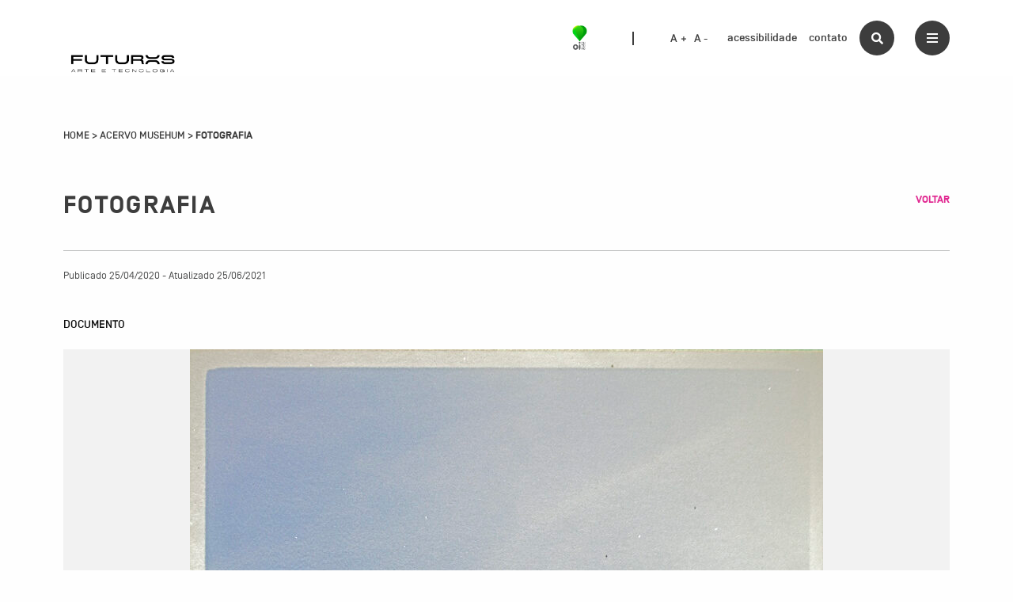

--- FILE ---
content_type: text/css
request_url: https://acervo.oifuturo.org.br/wp-content/themes/musehum/dist/app.css?ver=1690161189
body_size: 105670
content:
@charset "UTF-8";
    @import url(https: //fonts.googleapis.com/css?family=Source+Sans+Pro:400, 400i, 700, 700i&display=swap);
    @import url(https: //fonts.googleapis.com/css2?family=Open+Sans:wght@400;
    600;
    700;
    800&display=swap);
    h1, h2, h3, h4, h5, h6 {
    font-family: Simplon BP, sans-serif;
}
a:active, a:focus, a:hover {
    color: red;
}
h3 {
    font-size: 1.5rem;
    font-weight: 900;
    margin-bottom: 20px;
}
h3, h4 {
    font-family: Simplon BP, sans-serif;
}
h4 {
    color: #4d4e4e;
    font-size: 1.25rem;
    font-weight: 700;
    letter-spacing: 0;
    line-height: 22px;
}
@font-face {
    font-family: Simplon BP;
    src: url(/wp-content/themes/musehum/assets/fonts/simplonbp-light-webfont.woff) format("woff"), url(/wp-content/themes/musehum/assets/fonts/simplonbp-light-webfont.woff2) format("woff2"), url(/wp-content/themes/musehum/assets/fonts/simplonbp-light.svg) format("svg"), url(/wp-content/themes/musehum/assets/fonts/simplonbp-light-webfont.ttf) format("truetype");
    font-weight: 100;
    font-style: normal;
    -moz-osx-font-smoothing: "grayscale";
    -webkit-font-smoothing: "antialiased"}
@font-face {
    font-family: Simplon BP;
    src: url(/wp-content/themes/musehum/assets/fonts/simplonoi-headline.woff) format("woff"), url(/wp-content/themes/musehum/assets/fonts/simplonoi-headline.woff2) format("woff2"), url(/wp-content/themes/musehum/assets/fonts/simplonoi-headline.svg) format("svg"), url(/wp-content/themes/musehum/assets/fonts/simplonoi-headline.ttf) format("ttf");
    font-weight: 900;
    font-style: normal;
    -moz-osx-font-smoothing: "grayscale";
    -webkit-font-smoothing: "antialiased"}
@font-face {
    font-family: Simplon BP;
    src: url(/wp-content/themes/musehum/assets/fonts/simplonbp-bold-webfont.woff) format("woff"), url(/wp-content/themes/musehum/assets/fonts/simplonbp-bold-webfont.woff2) format("woff2"), url(/wp-content/themes/musehum/assets/fonts/simplonbp-bold-webfont.svg) format("svg"), url(/wp-content/themes/musehum/assets/fonts/simplonbp-bold-webfont.ttf) format("ttf"), url(/wp-content/themes/musehum/assets/fonts/simplonbp-bold-webfont.eot) format("eot");
    font-weight: 700;
    font-style: normal;
    -moz-osx-font-smoothing: "grayscale";
    -webkit-font-smoothing: "antialiased"}
@font-face {
    font-family: Simplon BP;
    src: url(/wp-content/themes/musehum/assets/fonts/simplonbp-medium-webfont.woff) format("woff"), url(/wp-content/themes/musehum/assets/fonts/simplonbp-medium-webfont.woff2) format("woff2"), url(/wp-content/themes/musehum/assets/fonts/simplonbp-medium-webfont.svg) format("svg"), url(/wp-content/themes/musehum/assets/fonts/simplonbp-medium-webfont.ttf) format("ttf"), url(/wp-content/themes/musehum/assets/fonts/simplonbp-medium-webfont.eot) format("eot");
    font-weight: 500;
    font-style: normal;
    -moz-osx-font-smoothing: "grayscale";
    -webkit-font-smoothing: "antialiased"}
@font-face {
    font-family: Simplon BP;
    src: url(/wp-content/themes/musehum/assets/fonts/simplonbp-regular-webfont.woff) format("woff"), url(/wp-content/themes/musehum/assets/fonts/simplonbp-regular-webfont.woff2) format("woff2"), url(/wp-content/themes/musehum/assets/fonts/simplonbp-regular-webfont.svg) format("svg"), url(/wp-content/themes/musehum/assets/fonts/simplonbp-regular-webfont.ttf) format("ttf"), url(/wp-content/themes/musehum/assets/fonts/simplonbp-regular-webfont.eot) format("eot");
    font-weight: 400;
    font-style: normal;
    -moz-osx-font-smoothing: "grayscale";
    -webkit-font-smoothing: "antialiased"}
body {
    font-family: Simplon BP, sans-serif;
}
.row {
    width: 100%}
.row-small {
    max-width: 680px;
}
.show-medium-down {
    display: none;
}
@media (max-width:1024px) {
    .show-medium-down {
    display: block;
}
}
@media (max-width:1024px) {
    .hide-medium-down {
    display: none;
}
}
.no-padding {
    padding: 0;
}
.margin-auto {
    margin-left: auto;
    margin-right: auto;
}
.row .column {
    padding: 0 .625rem;
    flex: 1 0 100%;
    flex-shrink: 0;
}
@media screen and (max-width:768px) {
    .column: not([class*=small]) {
    flex: 0 0 100%;
    max-width: 100%}
}
@media (min-width:576px) {
    .forced-grid, .row {
    max-width: 540px;
}
}
@media (min-width:768px) {
    .forced-grid, .row {
    max-width: 720px;
}
}
@media (min-width:992px) {
    .forced-grid, .row {
    max-width: 960px;
}
}
@media (min-width:1200px) {
    .forced-grid, .row {
    max-width: 1140px;
}
}
@media (min-width:1400px) {
    .forced-grid, .row {
    max-width: 1338px;
}
}
.forced-grid, .panel-layout {
    width: 100%}
.panel-layout .row {
    margin: 0 auto;
}
img.aligncenter {
    display: block;
    margin: 0 auto;
}
img.alignnone {
    width: 100%}
.wp-block-embed {
    position: relative;
    overflow: hidden;
    padding-top: 56.25%;
    margin-bottom: 65px;
}
.wp-block-embed .wp-block-embed__wrapper {
    position: absolute;
    top: 0;
    left: 0;
    width: 100%;
    height: 100%;
    border: 0;
}
.wp-block-embed .wp-block-embed__wrapper iframe {
    width: 100%;
    height: 100%}
.disabled {
    opacity: .5;
}
hr {
    border-width: 3px;
    border-color: #fff200;
}
hr.small {
    width: 80%;
    margin: 0 auto;
}
@media (max-width:1024px) {
    .home .card-section {
    display: block;
}
}
[type=color], [type=date], [type=datetime-local], [type=datetime], [type=email], [type=month], [type=number], [type=password], [type=search], [type=tel], [type=text], [type=time], [type=url], [type=week], textarea {
    margin-bottom: 0;
}
.wpcf7-response-output {
    color: #fff;
    border: none!important;
    padding: 0!important;
    margin: 0!important;
}
@-webkit-keyframes fadeIn {
    0% {
    opacity: 0;
}
to {
    opacity: 1;
}
}
@keyframes fadeIn {
    0% {
    opacity: 0;
}
to {
    opacity: 1;
}
}
@-webkit-keyframes fadeOut {
    0% {
    opacity: 1;
}
to {
    opacity: 0;
}
}
@keyframes fadeOut {
    0% {
    opacity: 1;
}
to {
    opacity: 0;
}
}
@-webkit-keyframes fadeInLeftBig {
    0% {
    opacity: 0;
    transform: translate3d(-2000px, 0, 0);
}
to {
    opacity: 1;
    transform: translateZ(0);
}
}
@keyframes fadeInLeftBig {
    0% {
    opacity: 0;
    transform: translate3d(-2000px, 0, 0);
}
to {
    opacity: 1;
    transform: translateZ(0);
}
}
@-webkit-keyframes fadeInDown {
    0% {
    opacity: 0;
    transform: translate3d(0, -100%, 0);
}
to {
    opacity: 1;
    transform: translateZ(0);
}
}
@keyframes fadeInDown {
    0% {
    opacity: 0;
    transform: translate3d(0, -100%, 0);
}
to {
    opacity: 1;
    transform: translateZ(0);
}
}
@-webkit-keyframes zoomInDown {
    0% {
    opacity: 0;
    transform: scale3d(.1, .1, .1) translate3d(0, -1000px, 0);
    -webkit-animation-timing-function: cubic-bezier(.55, .055, .675, .19);
    animation-timing-function: cubic-bezier(.55, .055, .675, .19);
}
60% {
    opacity: 1;
    transform: scale3d(.475, .475, .475) translate3d(0, 60px, 0);
    -webkit-animation-timing-function: cubic-bezier(.175, .885, .32, 1);
    animation-timing-function: cubic-bezier(.175, .885, .32, 1);
}
}
@keyframes zoomInDown {
    0% {
    opacity: 0;
    transform: scale3d(.1, .1, .1) translate3d(0, -1000px, 0);
    -webkit-animation-timing-function: cubic-bezier(.55, .055, .675, .19);
    animation-timing-function: cubic-bezier(.55, .055, .675, .19);
}
60% {
    opacity: 1;
    transform: scale3d(.475, .475, .475) translate3d(0, 60px, 0);
    -webkit-animation-timing-function: cubic-bezier(.175, .885, .32, 1);
    animation-timing-function: cubic-bezier(.175, .885, .32, 1);
}
}
@-webkit-keyframes zoomIn {
    0% {
    opacity: 0;
    transform: scale3d(.3, .3, .3);
}
50% {
    opacity: 1;
}
}
@keyframes zoomIn {
    0% {
    opacity: 0;
    transform: scale3d(.3, .3, .3);
}
50% {
    opacity: 1;
}
}
@-webkit-keyframes fadeInRight {
    0% {
    opacity: 0;
    transform: translate3d(100%, 0, 0);
}
to {
    opacity: 1;
    transform: translateZ(0);
}
}
@keyframes fadeInRight {
    0% {
    opacity: 0;
    transform: translate3d(100%, 0, 0);
}
to {
    opacity: 1;
    transform: translateZ(0);
}
}
.p-0 {
    padding: 0!important;
}
.pt-0 {
    padding-top: 0;
}
.pb-0 {
    padding-bottom: 0;
}
.pr-0 {
    padding-right: 0!important;
}
.pl-0 {
    padding-left: 0!important;
}
.p-0 {
    padding: 0;
}
.pt-15 {
    padding-top: 15px;
}
.pb-15 {
    padding-bottom: 15px;
}
.pr-15 {
    padding-right: 15px!important;
}
.pl-15 {
    padding-left: 15px!important;
}
.p-15 {
    padding: 15px;
}
.pt-20 {
    padding-top: 20px;
}
.pb-20 {
    padding-bottom: 20px;
}
.pr-20 {
    padding-right: 20px!important;
}
.pl-20 {
    padding-left: 20px!important;
}
.p-20 {
    padding: 20px;
}
.pt-30 {
    padding-top: 30px;
}
.pb-30 {
    padding-bottom: 30px;
}
.pr-30 {
    padding-right: 30px!important;
}
.pl-30 {
    padding-left: 30px!important;
}
.p-30 {
    padding: 30px;
}
.pt-40 {
    padding-top: 40px;
}
.pb-40 {
    padding-bottom: 40px;
}
.pr-40 {
    padding-right: 40px!important;
}
.pl-40 {
    padding-left: 40px!important;
}
.p-40 {
    padding: 40px;
}
.pt-50 {
    padding-top: 50px;
}
.pb-50 {
    padding-bottom: 50px;
}
.pr-50 {
    padding-right: 50px!important;
}
.pl-50 {
    padding-left: 50px!important;
}
.p-50 {
    padding: 50px;
}
.pt-60 {
    padding-top: 60px;
}
.pb-60 {
    padding-bottom: 60px;
}
.pr-60 {
    padding-right: 60px!important;
}
.pl-60 {
    padding-left: 60px!important;
}
.p-60 {
    padding: 60px;
}
@media screen and (max-width:640px) {
    .pt-sm-0 {
    padding-top: 0;
}
.pb-sm-0 {
    padding-bottom: 0;
}
.pt-sm-20 {
    padding-top: 20px;
}
.pb-sm-20 {
    padding-bottom: 20px;
}
.pt-sm-30 {
    padding-top: 30px;
}
.pb-sm-30 {
    padding-bottom: 30px;
}
.pt-sm-40 {
    padding-top: 40px;
}
.pb-sm-40 {
    padding-bottom: 40px;
}
.pt-sm-50 {
    padding-top: 50px;
}
.pb-sm-50 {
    padding-bottom: 50px;
}
.pt-sm-60 {
    padding-top: 60px;
}
.pb-sm-60 {
    padding-bottom: 60px;
}
}
.pl-0 {
    padding-left: 0;
}
.pr-0 {
    padding-right: 0;
}
.pl-20 {
    padding-left: 20px;
}
.pr-20 {
    padding-right: 20px;
}
.pl-30 {
    padding-left: 30px;
}
.pr-30 {
    padding-right: 30px;
}
.pl-40 {
    padding-left: 40px;
}
.pr-40 {
    padding-right: 40px;
}
.pl-50 {
    padding-left: 50px;
}
.pr-50 {
    padding-right: 50px;
}
.m-0 {
    margin: 0!important;
}
.mtb--30 {
    margin-bottom: -30px;
}
.mt--30, .mtb--30 {
    margin-top: -30px;
}
.mb--30 {
    margin-bottom: -30px!important;
}
.mtb-0 {
    margin-bottom: 0;
}
.mt-0, .mtb-0 {
    margin-top: 0;
}
.mb-0 {
    margin-bottom: 0!important;
}
.mtb-5 {
    margin-bottom: 5px;
}
.mt-5, .mtb-5 {
    margin-top: 5px;
}
.mb-5 {
    margin-bottom: 5px!important;
}
.mtb-7 {
    margin-bottom: 7px;
}
.mt-7, .mtb-7 {
    margin-top: 7px;
}
.mb-7 {
    margin-bottom: 7px!important;
}
.mtb-10 {
    margin-bottom: 10px;
}
.mt-10, .mtb-10 {
    margin-top: 10px;
}
.mb-10 {
    margin-bottom: 10px!important;
}
.mtb-15 {
    margin-bottom: 15px;
}
.mt-15, .mtb-15 {
    margin-top: 15px;
}
.mb-15 {
    margin-bottom: 15px!important;
}
.mtb-20 {
    margin-bottom: 20px;
}
.mt-20, .mtb-20 {
    margin-top: 20px;
}
.mb-20 {
    margin-bottom: 20px!important;
}
.mtb-25 {
    margin-bottom: 25px;
}
.mt-25, .mtb-25 {
    margin-top: 25px;
}
.mb-25 {
    margin-bottom: 25px!important;
}
.mtb-30 {
    margin-bottom: 30px;
}
.mt-30, .mtb-30 {
    margin-top: 30px;
}
.mb-30 {
    margin-bottom: 30px!important;
}
.mtb-40 {
    margin-bottom: 40px;
}
.mt-40, .mtb-40 {
    margin-top: 40px;
}
.mb-40 {
    margin-bottom: 40px!important;
}
.mtb-50 {
    margin-bottom: 50px;
}
.mt-50, .mtb-50 {
    margin-top: 50px;
}
.mb-50 {
    margin-bottom: 50px!important;
}
.mtb-60 {
    margin-bottom: 60px;
}
.mt-60, .mtb-60 {
    margin-top: 60px;
}
.mb-60 {
    margin-bottom: 60px!important;
}
@media screen and (max-width:640px) {
    .mtb-sm--30 {
    margin-top: -30px;
    margin-bottom: -30px;
}
.mt-sm--30 {
    margin-top: -30px!important;
}
.mb-sm--30 {
    margin-bottom: -30px;
}
.mtb-sm-0 {
    margin-top: 0;
    margin-bottom: 0;
}
.mt-sm-0 {
    margin-top: 0!important;
}
.mb-sm-0 {
    margin-bottom: 0;
}
.mtb-sm-10 {
    margin-top: 10px;
    margin-bottom: 10px;
}
.mt-sm-10 {
    margin-top: 10px!important;
}
.mb-sm-10 {
    margin-bottom: 10px;
}
.mtb-sm-15 {
    margin-top: 15px;
    margin-bottom: 15px;
}
.mt-sm-15 {
    margin-top: 15px!important;
}
.mb-sm-15 {
    margin-bottom: 15px;
}
.mtb-sm-20 {
    margin-top: 20px;
    margin-bottom: 20px;
}
.mt-sm-20 {
    margin-top: 20px!important;
}
.mb-sm-20 {
    margin-bottom: 20px;
}
.mtb-sm-30 {
    margin-top: 30px;
    margin-bottom: 30px;
}
.mt-sm-30 {
    margin-top: 30px!important;
}
.mb-sm-30 {
    margin-bottom: 30px;
}
.mtb-sm-40 {
    margin-top: 40px;
    margin-bottom: 40px;
}
.mt-sm-40 {
    margin-top: 40px!important;
}
.mb-sm-40 {
    margin-bottom: 40px;
}
.mtb-sm-50 {
    margin-top: 50px;
    margin-bottom: 50px;
}
.mt-sm-50 {
    margin-top: 50px!important;
}
.mb-sm-50 {
    margin-bottom: 50px;
}
.mtb-sm-60 {
    margin-top: 60px;
    margin-bottom: 60px;
}
.mt-sm-60 {
    margin-top: 60px!important;
}
.mb-sm-60 {
    margin-bottom: 60px;
}
}
.mr-0 {
    margin-right: 0;
}
.ml-0 {
    margin-left: 0;
}
.mr-10 {
    margin-right: 10px;
}
.ml-10 {
    margin-left: 10px;
}
.mr-15 {
    margin-right: 15px;
}
.ml-15 {
    margin-left: 15px;
}
.mr-20 {
    margin-right: 20px;
}
.ml-20 {
    margin-left: 20px;
}
.mr-30 {
    margin-right: 30px;
}
.ml-30 {
    margin-left: 30px;
}
.mr-40 {
    margin-right: 40px;
}
.ml-40 {
    margin-left: 40px;
}
.mr-50 {
    margin-right: 50px;
}
.ml-50 {
    margin-left: 50px;
}
.mr-60 {
    margin-right: 60px;
}
.ml-60 {
    margin-left: 60px;
}
.p-rel {
    position: relative;
}
.d-block {
    display: block;
}
.d-flex {
    display: flex;
}
.justify-content-center {
    justify-content: center;
}
.justify-content-between {
    justify-content: space-between;
}
.align-items-center {
    align-items: center;
}
.flex-column-reverse {
    display: flex;
    flex-direction: column-reverse;
}
@media (max-width:829px) {
    .sm-order-0 {
    order: 0;
}
.sm-order-1 {
    order: 1;
}
.sm-order-2 {
    order: 2;
}
.sm-order-3 {
    order: 3;
}
}
.img-center {
    display: block;
    margin: 0 auto;
}
.flex-1 {
    flex: 1;
}
.fz-8 {
    font-size: 8px!important;
}
.fz-11 {
    font-size: 11px!important;
}
.fz-13 {
    font-size: 13px!important;
}
.fz-14 {
    font-size: 14px!important;
}
.fz-15 {
    font-size: 15px!important;
}
.fz-16 {
    font-size: 16px!important;
}
.fz-17 {
    font-size: 17px!important;
}
.fz-18 {
    font-size: 18px!important;
}
.fz-20 {
    font-size: 20px!important;
}
.fz-24 {
    font-size: 24px!important;
}
.fz-26 {
    font-size: 26px!important;
}
.fz-30 {
    font-size: 30px!important;
}
.fz-32 {
    font-size: 32px!important;
}
.fz-40 {
    font-size: 40px!important;
}
.fz-42 {
    font-size: 42px!important;
}
.fz-50 {
    font-size: 50px!important;
}
.fz-60 {
    font-size: 60px!important;
}
.fw-300 {
    font-weight: 300;
}
.fw-400 {
    font-weight: 400;
}
.fw-500 {
    font-weight: 500;
}
.fw-600 {
    font-weight: 600;
}
.fw-700 {
    font-weight: 700;
}
.fw-800 {
    font-weight: 800;
}
.fw-90 {
    font-weight: 90;
}
.lh-1-2 {
    line-height: 1.2em;
}
.lh-1-6 {
    line-height: 1.6em;
}
.lh-2 {
    line-height: 2em;
}
.lh-17 {
    line-height: 17px;
}
.lh-21 {
    line-height: 21px;
}
.lh-38 {
    line-height: 38px;
}
.ls-1 {
    letter-spacing: 1px;
}
.ls-2 {
    letter-spacing: 2px;
}
.ls-3 {
    letter-spacing: 3px;
}
.ls-4 {
    letter-spacing: 4px;
}
.ls-5 {
    letter-spacing: 5px;
}
.ls-6 {
    letter-spacing: 6px;
}
.ta-r {
    text-align: right;
}
.ta-c {
    text-align: center;
}
.ta-l {
    text-align: left;
}
.ff-text {
    font-family: Simplon BP, sans-serif;
}
.ff-title {
    font-family: Simplon BP, sans-serif!important;
}
.bold, b {
    font-weight: 600;
}
.bolder {
    font-weight: 900;
}
.light {
    font-weight: 200;
}
.italic, i {
    font-style: italic;
}
.underline {
    text-decoration: underline;
}
.lowercase {
    text-transform: lowercase;
}
.uppercase {
    text-transform: uppercase!important;
}
.nocase {
    text-transform: none;
}
.text-primary {
    color: #e12991;
}
.text-white, .text-white:hover {
    color: #fff;
}
.text-lightgray {
    color: #888!important;
}
.nav-up {
    top: -116px!important;
}
.nav-up.active {
    top: 0!important;
}
header.main-header {
    width: 100%;
    position: fixed;
    top: 0;
    z-index: 1;
    transition: all .4s;
    background: #fff;
    z-index: 999999;
}
header.main-header.active .logo {
    visibility: hidden;
}
header.main-header .content-wrapper {
    display: flex;
    justify-content: space-between;
    padding: 15px 0;
    height: 96px;
}
header.main-header .content-wrapper .logo {
    width: 150px;
    transition: all .4s;
}
@media (max-width:1024px) {
    header.main-header .content-wrapper .logo {
    width: 75px;
}
}
header.main-header .content-wrapper .data {
    display: flex;
    align-items: center;
    justify-content: flex-end;
}
header.main-header .content-wrapper .data .oi-logo {
    display: flex;
    align-items: center;
    margin-right: 46px;
}
@media (max-width:1024px) {
    header.main-header .content-wrapper .data .oi-logo {
    display: none;
}
}
header.main-header .content-wrapper .data .oi-logo:after {
    content: "";
    height: 17px;
    width: 2px;
    background-color: #3d3d3d;
}
header.main-header .content-wrapper .data .oi-logo a {
    margin-right: 46px;
}
header.main-header .content-wrapper .data .oi-logo a img {
    height: 36px;
    transition: all .4s ease-in-out;
}
header.main-header .content-wrapper .data .oi-logo a img:hover {
    transform: scale(1.3);
    transition: all .4s ease-in-out;
}
@media (max-width:1024px) {
    header.main-header .content-wrapper .data .small-menu {
    display: none;
}
}
header.main-header .content-wrapper .data .font-size-helper {
    margin-right: 20px;
}
@media (max-width:1024px) {
    header.main-header .content-wrapper .data .font-size-helper {
    display: none;
}
}
header.main-header .content-wrapper .data .font-size-helper .control-button {
    cursor: pointer;
    font-size: .875rem;
    letter-spacing: .3px;
    color: #3d3d3d;
    margin-right: 4.4px;
    margin-bottom: 0;
    font-weight: 500;
    text-align: center;
    transition: all .28s ease;
}
header.main-header .content-wrapper .data .font-size-helper .control-button:focus {
    outline: none;
}
header.main-header .content-wrapper .data .font-size-helper .control-button:hover {
    color: rgb(0,158,11);
    transition: all .28s ease;
}
header.main-header .content-wrapper .data .action-buttons {
    display: flex;
}
header.main-header .content-wrapper .data .action-buttons button {
    width: 44px;
    height: 44px;
    background: #3d3d3d;
    border-radius: 50%;
    font-size: 1.375rem;
    display: flex;
    justify-content: center;
    align-items: center;
    cursor: pointer;
    transition: all .28s ease;
}
header.main-header .content-wrapper .data .action-buttons button:focus {
    outline: none;
}
header.main-header .content-wrapper .data .action-buttons button:hover {
    background: rgb(0,158,11);
    transition: all .28s ease;
}
header.main-header .content-wrapper .data .action-buttons button.menu-btn {
    display: flex;
    flex-direction: column;
    align-items: center;
    justify-content: center;
    position: relative;
    z-index: 10;
    transition: background-color .35s ease;
}
header.main-header .content-wrapper .data .action-buttons button.menu-btn:before {
    content: "";
    display: block;
    width: 14px;
    position: relative;
    height: 2px;
    background: #fff;
    margin-bottom: 3px;
    transition: transform .35s ease, border .25s ease;
}
header.main-header .content-wrapper .data .action-buttons button.menu-btn:after {
    content: "";
    display: block;
    width: 14px;
    position: relative;
    height: 7px;
    border-top: 2px solid #fff;
    border-bottom: 2px solid #fff;
    transition: transform .35s ease, border .25s ease;
}
header.main-header .content-wrapper .data .action-buttons button.menu-btn.active {
    background: #fff;
}
header.main-header .content-wrapper .data .action-buttons button.menu-btn.active:before {
    transform: rotate(-45deg);
    top: 1px;
    background: #3d3d3d;
    margin-bottom: 0;
}
header.main-header .content-wrapper .data .action-buttons button.menu-btn.active:after {
    border-top: 2px solid #3d3d3d;
    border-bottom: 0;
    height: 2px;
    top: -1px;
    transform: rotate(45deg);
}
header.main-header .content-wrapper .data .action-buttons button.search-btn {
    margin-right: 26px;
}
@media (min-width:1600px) {
    header.main-header .content-wrapper .data .action-buttons button.search-btn {
    margin-right: 48px;
}
}
header.main-header .content-wrapper ul#short-menu li a {
    font-size: .875rem;
    font-weight: 500;
    color: #3d3d3d;
}
header.main-header .content-wrapper ul#short-menu li a:hover {
    color: rgb(0,158,11);
    transition: all .28s ease;
}
header.main-header .search-section {
    display: none;
    position: absolute;
    width: 100vw;
    height: 100vh;
    top: 0;
    left: 0;
    background-image: url(/wp-content/themes/musehum/assets/images/menu-bg.png), linear-gradient(118deg, rgb(0,211,22), rgb(0,158,11));
    background-repeat: no-repeat, no-repeat;
    background-position: 0 0, 50%;
    background-size: contain, 100%;
    padding-top: 136px;
    justify-content: center;
    -webkit-animation: fadeOut .2s both;
    animation: fadeOut .2s both;
}
header.main-header .search-section.active {
    display: flex;
    z-index: 1;
    -webkit-animation: fadeIn .2s both;
    animation: fadeIn .2s both;
}
header.main-header .search-section .search-input {
    color: #fff;
    font-size: 2rem;
    font-family: Simplon BP, sans-serif;
    width: 100%;
    height: 75px;
    padding: 0 calc(1.43403vw + 10.41109px);
    background-color: transparent;
    border: none;
    border-bottom: 1px solid #fff;
    border-radius: 0;
}
header.main-header .search-section .search-input::-webkit-input-placeholder {
    font-weight: 900;
    text-transform: uppercase;
    color: #fff;
}
header.main-header .search-section .search-input::-moz-placeholder {
    font-weight: 900;
    text-transform: uppercase;
    color: #fff;
}
header.main-header .search-section .search-input:-ms-input-placeholder {
    font-weight: 900;
    text-transform: uppercase;
    color: #fff;
}
header.main-header .search-section .search-input::-ms-input-placeholder {
    font-weight: 900;
    text-transform: uppercase;
    color: #fff;
}
header.main-header .search-section .search-input::placeholder {
    font-weight: 900;
    text-transform: uppercase;
    color: #fff;
}
header.main-header .search-section .search-input:focus {
    outline: none;
    box-shadow: none;
}
header.main-header .search-section .s-content-wrapper {
    width: 75%;
    margin-left: auto;
}
@media (max-width:1024px) {
    header.main-header .search-section .s-content-wrapper {
    width: 100%;
    margin: 0;
}
}
header.main-header .search-section .useful-links .links-title {
    margin-top: 80px;
    color: #fff;
}
header.main-header .search-section .useful-links ul#links-menu {
    display: block;
}
header.main-header .search-section .useful-links ul#links-menu a {
    margin-bottom: 15px;
    padding-bottom: 2px;
    border-bottom: 1px solid #fff;
    text-transform: uppercase;
    font-size: 1rem;
    line-height: 1.25;
    color: #fff;
}
header.main-header .search-section .form-wrapper {
    display: flex;
    align-items: center;
}
header.main-header .search-section .form-wrapper form {
    width: 100%}
header.main-header .search-section .form-wrapper a.search-link {
    margin-left: -44px;
    width: 44px;
    height: 44px;
    display: flex;
    justify-content: center;
    align-items: center;
    background: #fff;
    border-radius: 50%;
    margin-bottom: 5px;
}
header.main-header .search-section .form-wrapper a.search-link i {
    color: #3d3d3d;
    font-size: .875rem;
}
header.main-header .menu-section {
    display: none;
    width: 100%;
    height: 382px;
    background-image: linear-gradient(118deg, rgb(0,211,24), rgb(0,158,11));
    box-shadow: 0 2px 4px 0 rgba(0, 0, 0, .5);
    position: absolute;
    top: 0;
    left: 0;
    justify-content: center;
    padding-top: 136px;
}
@media (max-width:1024px) {
    header.main-header .menu-section {
    height: 100vh;
    background-image: url(/wp-content/themes/musehum/assets/images/menu-bg.png), linear-gradient(118deg, rgb(0,211,22), rgb(0,158,11));
    padding-top: 18px;
    background-repeat: no-repeat, no-repeat;
    background-position: 0 0, 50%;
    background-size: contain, 100%}
}
header.main-header .menu-section .mobile-menu {
    display: none;
}
header.main-header .menu-section .mobile-menu ul>li>.sub-menu {
    margin-left: 15px;
}
header.main-header .menu-section .mobile-menu ul>li>.sub-menu a {
    font-size: 1.25rem;
}
header.main-header .menu-section .mobile-menu ul li a {
    color: #fff;
    font-weight: 900;
    font-size: 1.625rem;
}
@media (max-width:1024px) {
    header.main-header .menu-section .mobile-menu ul li a {
    display: inline-block;
}
}
@media (max-width:1024px) {
    header.main-header .menu-section .mobile-menu {
    display: block;
}
}
header.main-header .menu-section .main-menu-wrapper {
    padding-bottom: 95px;
    position: relative;
}
@media (max-width:1024px) {
    header.main-header .menu-section .main-menu-wrapper {
    display: none;
}
}
header.main-header .menu-section .main-menu-wrapper:after {
    content: "";
    width: 100%;
    height: 1px;
    background: hsla(0, 0%, 100%, .5);
    display: block;
    position: absolute;
    bottom: -1px;
    -webkit-animation: zoomIn .5s ease-in both;
    animation: zoomIn .5s ease-in both;
    -webkit-animation-delay: .3s;
    animation-delay: .3s;
}
header.main-header .menu-section .main-menu-wrapper ul:not(.sub-menu) {
    justify-content: space-between;
}
header.main-header .menu-section .main-menu-wrapper ul:not(.sub-menu)>li {
    margin-right: 0;
}
@media (max-width:1024px) {
    header.main-header .menu-section .main-menu-wrapper ul: not(.sub-menu)>li {
    display: block;
}
}
header.main-header .menu-section .main-menu-wrapper ul:not(.sub-menu)>li>i {
    display: none;
}
header.main-header .menu-section .main-menu-wrapper ul:not(.sub-menu)>li>a {
    color: #fff;
    font-weight: 900;
    text-transform: uppercase;
    font-size: 1.25rem;
    display: block;
    text-align: left;
    line-height: normal;
    white-space: nowrap;
    position: relative;
    z-index: 2;
    transition: color .3s;
    -webkit-animation: fadeInDown .5s ease-in both;
    animation: fadeInDown .5s ease-in both;
    -webkit-animation-delay: .3s;
    animation-delay: .3s;
}
@media (max-width:1024px) {
    header.main-header .menu-section .main-menu-wrapper ul: not(.sub-menu)>li>a {
    display: inline-block;
}
}
header.main-header .menu-section .main-menu-wrapper ul:not(.sub-menu)>li>a.current {
    color: #fff200;
}
header.main-header .menu-section .main-menu-wrapper .bg-text {
    width: 100%;
    font-size: 11.25rem;
    text-transform: uppercase;
    color: hsla(0, 0%, 100%, .14);
    text-align: center;
    position: absolute;
    top: -101px;
    font-weight: 900;
    display: none;
    -webkit-user-select: none;
    -moz-user-select: none;
    -ms-user-select: none;
    user-select: none;
}
header.main-header .menu-section.active {
    display: flex;
    z-index: 1;
    -webkit-animation: fadeInDown .55s ease-in both;
    animation: fadeInDown .55s ease-in both;
}
header.main-header ul {
    display: flex;
    list-style-type: none;
    margin: 0;
}
header.main-header ul li a {
    display: block;
    transition: all .6s;
}
header.main-header ul>li {
    display: flex;
    align-items: center;
    margin-right: 15px;
}
@media (max-width:1024px) {
    header.main-header ul>li {
    display: inline-block;
}
}
header.main-header ul>li .sub-menu.display-submenu {
    pointer-events: all;
}
header.main-header ul>li .sub-menu.display-submenu li:nth-child(1n) {
    -webkit-animation-delay: .05s;
    animation-delay: .05s;
}
header.main-header ul>li .sub-menu.display-submenu li:nth-child(2n) {
    -webkit-animation-delay: .1s;
    animation-delay: .1s;
}
header.main-header ul>li .sub-menu.display-submenu li:nth-child(3n) {
    -webkit-animation-delay: .15s;
    animation-delay: .15s;
}
header.main-header ul>li .sub-menu.display-submenu li:nth-child(4n) {
    -webkit-animation-delay: .2s;
    animation-delay: .2s;
}
header.main-header ul>li .sub-menu.display-submenu li:nth-child(5n) {
    -webkit-animation-delay: .25s;
    animation-delay: .25s;
}
header.main-header ul>li .sub-menu.display-submenu li:nth-child(6n) {
    -webkit-animation-delay: .3s;
    animation-delay: .3s;
}
header.main-header ul>li .sub-menu.display-submenu li:nth-child(7n) {
    -webkit-animation-delay: .35s;
    animation-delay: .35s;
}
header.main-header ul>li .sub-menu.display-submenu li:nth-child(8n) {
    -webkit-animation-delay: .4s;
    animation-delay: .4s;
}
header.main-header ul>li .sub-menu.display-submenu li:nth-child(9n) {
    -webkit-animation-delay: .45s;
    animation-delay: .45s;
}
header.main-header ul>li .sub-menu.display-submenu li:nth-child(10n) {
    -webkit-animation-delay: .5s;
    animation-delay: .5s;
}
header.main-header ul>li .sub-menu.display-submenu li {
    -webkit-animation: fadeInDown .5s ease-in both;
    animation: fadeInDown .5s ease-in both;
}
header.main-header ul>li .sub-menu {
    justify-content: center;
    position: absolute;
    z-index: 100;
    left: 0;
    bottom: -60px;
    width: 100%;
    transition: all .6s;
    pointer-events: none;
    flex-direction: row;
}
@media (max-width:1024px) {
    header.main-header ul>li .sub-menu {
    position: unset;
    flex-flow: column;
}
}
header.main-header ul>li .sub-menu li {
    opacity: 0;
    margin: 0 40px;
}
@media (max-width:1024px) {
    header.main-header ul>li .sub-menu li {
    opacity: 1;
}
}
header.main-header ul>li .sub-menu a {
    font-size: 1rem;
    letter-spacing: .77px;
    color: #fff;
}
header.main-header ul>li .sub-menu a:hover {
    color: #fff200;
}
header.main-header i {
    color: #fff;
    font-size: .9375rem;
}
@media (max-width:829px) {
    header.main-header .responsive-logo {
    position: fixed;
    width: 80vw;
    z-index: 10;
    top: 15px;
    left: 0;
    padding: 0 28px;
    display: flex;
    justify-content: space-between;
}
header.main-header .responsive-logo h4 {
    font-size: 2.3125rem;
    letter-spacing: 2px;
    font-size: 2.0625rem;
}
header.main-header .menu {
    flex-direction: column;
    float: left;
    margin: 0;
}
header.main-header .menu li a {
    padding: 7.5px 30px;
}
}
header.main-header.scrolled .logo {
    width: 40px;
    transition: all .4s;
}
.menu-social-networks {
    max-width: 160px;
    flex: 0 0 160px;
}
.menu-social-networks a i {
    color: #000;
    font-size: 1.125rem;
    margin-right: 20px;
}
@media (min-width:1025px) {
    .header-logo-wrapper {
    flex: 0 0 225px;
    max-width: 225px;
}
.header-menu-wrapper {
    flex: 0 0 530px;
    max-width: 530px;
}
}
footer.main-footer {
    background-color: #f8f8f8;
}
footer.main-footer>.row {
    padding: 60px 0 33px;
    margin-top: 60px;
}
footer.main-footer .hacklab-tainacan {
    background: #4d4e4e;
    color: #fff;
    font-family: Open Sans, sans-serif;
    font-size: 13px;
    letter-spacing: 0;
    line-height: 18px;
    text-align: center;
}
footer.main-footer .hacklab-tainacan strong {
    font-weight: 800;
    color: #fff;
}
footer.main-footer .hacklab-tainacan span {
    color: rgb(0,211,22);
}
footer.main-footer .menus {
    width: 100%;
    display: flex;
    justify-content: space-between;
}
@media (max-width:1024px) {
    footer.main-footer .menus {
    flex-flow: column;
}
}
@media (max-width:1024px) {
    footer.main-footer .menus .menu-column {
    margin-bottom: 20px;
}
}
footer.main-footer .menus .menu-column ul {
    list-style: none;
    margin: 0;
}
footer.main-footer .menus .menu-column ul li a {
    font-size: .875rem;
    letter-spacing: .3px;
    font-weight: 400;
    margin-bottom: 0 0 15px;
    white-space: normal;
    color: #3d3d3d;
    transition: all .2s ease;
}
footer.main-footer .menus .menu-column ul li a:hover {
    transition: all .2s ease;
    color: rgb(0,158,11);
}
footer.main-footer .oi-logo {
    margin-top: 80px;
}
footer.main-footer .oi-logo img {
    width: 45px;
    transition: all .4s ease-in-out;
}
footer.main-footer .oi-logo img:hover {
    transform: scale(1.3);
    transition: all .4s ease-in-out;
}
footer.main-footer .navigation-footer {
    display: flex;
    justify-content: space-between;
    margin-top: 40px;
}
@media (max-width:1024px) {
    footer.main-footer .navigation-footer {
    flex-flow: column;
}
}
@media (max-width:1024px) {
    footer.main-footer .navigation-footer .social-icons {
    display: flex;
    justify-content: center;
    align-items: center;
}
}
footer.main-footer .navigation-footer .social-icons a {
    margin-left: 40px;
}
@media (max-width:1024px) {
    footer.main-footer .navigation-footer .social-icons a {
    margin-left: 0;
    font-size: 1.5625rem;
    padding: 25px;
}
}
footer.main-footer .navigation-footer .social-icons a i {
    color: #3d3d3d;
    transition: color .2s ease;
}
footer.main-footer .navigation-footer .social-icons a i:hover {
    color: rgb(0,158,11);
}
footer.main-footer .navigation-footer ul {
    list-style: none;
    margin: 0;
    display: flex;
}
@media (max-width:1024px) {
    footer.main-footer .navigation-footer ul {
    flex-flow: column;
}
}
footer.main-footer .navigation-footer ul li:first-child a {
    padding-left: 0;
}
footer.main-footer .navigation-footer ul li:last-child a:after {
    display: none;
}
footer.main-footer .navigation-footer ul a {
    color: #3d3d3d;
    font-weight: 400;
    font-size: .875rem;
    padding: 0 15px;
    transition: color .2s ease;
}
@media (max-width:1024px) {
    footer.main-footer .navigation-footer ul a {
    padding: 0;
}
}
footer.main-footer .navigation-footer ul a:after {
    content: "";
    width: 1px;
    height: 17px;
    background: #3d3d3d;
    display: inline-block;
    float: right;
    margin-top: 4px;
}
@media (max-width:1024px) {
    footer.main-footer .navigation-footer ul a: after {
    display: none;
}
}
footer.main-footer .navigation-footer ul a:hover {
    color: rgb(0,158,11);
}
footer.main-footer .footer-menu .menu-item-has-children>a, footer.main-footer .footer-title {
    letter-spacing: 2px;
    color: #3d3d3d;
    font-weight: 900;
    display: block;
    line-height: normal;
    font-family: Simplon BP, sans-serif;
    font-size: .875rem;
    margin-bottom: 20px;
    transition: all .2s ease-in;
}
@media (max-width:1024px) {
    footer.main-footer .footer-menu .menu-item-has-children>a, footer.main-footer .footer-title {
    margin-bottom: 10px;
}
}
footer.main-footer .footer-menu .menu-item-has-children>a:hover, footer.main-footer .footer-title:hover {
    transition: all .2s ease-out;
    color: rgb(0,158,11);
}
footer.main-footer .footer-menu {
    display: flex;
    justify-content: space-between;
    flex-wrap: wrap;
}
footer.main-footer .footer-menu .fas.fa-angle-down {
    display: none;
}
footer.main-footer .footer-menu, footer.main-footer .footer-menu ul {
    margin: 0;
    list-style-type: none;
}
@media (max-width:829px) {
    footer.main-footer .footer-menu, footer.main-footer .footer-menu ul {
    margin-bottom: 20px;
}
}
footer.main-footer .footer-menu a {
    color: #000;
    font-size: .875rem;
}
footer.main-footer .footer-menu>li {
    flex: 1;
}
@media (max-width:829px) {
    footer.main-footer .footer-menu>li {
    max-width: 100%;
    flex: 0 0 100%}
}
footer.main-footer .footer-menu .menu-item-has-children>a {
    display: block;
    text-align: left;
    margin-right: 20px;
}
footer.main-footer .social-networks--wrapper {
    max-width: 260px;
    margin: 15px auto 0;
}
@media (max-width:829px) {
    footer.main-footer [alt=fsm] {
    margin-bottom: 15px;
}
footer.main-footer [alt=Logotipo] {
    max-width: 250px;
    display: block;
    margin: 0 auto 15px;
}
}
.pagination-numbers {
    margin-top: 60px;
}
.page-numbers, .pagination-numbers {
    display: flex;
    justify-content: center;
}
.page-numbers {
    border: 1px solid #979797;
    border-radius: 2px;
    height: 44px;
    width: 44px;
    align-items: center;
    font-size: 1.125rem;
    float: left;
    margin-right: 10px;
}
.page-numbers.current {
    border-color: #b91315;
}
.comment {
    border-radius: 0;
    padding: 15px;
    margin-bottom: 15px;
    position: relative;
}
.comment p {
    padding-left: 65px;
}
.comment-meta {
    position: absolute;
    right: 10px;
    top: 10px;
    font-size: .75rem;
}
.comments-title {
    font-size: 1.5rem;
    font-weight: bolder;
}
.comment-list, .comment .children {
    list-style-type: none;
    margin: 0;
}
.comment .children .comment {
    background-color: #f1f1f1;
    margin-top: 10px;
}
.comment-author img {
    float: left;
    margin-right: 15px;
    border-radius: 50%;
    margin-bottom: 15px;
}
.comment .reply {
    text-align: right;
}
.comment .reply a {
    color: #fff;
    background: #e12991;
    text-transform: uppercase;
    border-radius: 10px;
    font-size: .75rem;
    font-weight: 700;
    padding: 3px 10px;
    border-radius: 3px;
}
.comment .reply a:hover {
    color: #fff;
}
.comment-reply-title {
    font-size: 1.5625rem!important;
    letter-spacing: 0!important;
}
input[type=email], input[type=number], input[type=password], input[type=text] {
    border-radius: 5px;
    box-shadow: none;
}
.input-outline {
    background-color: transparent;
    border: 1px solid #fff;
    color: #fff;
}
.input-outline:active, .input-outline:focus {
    background-color: hsla(0, 0%, 100%, .4);
    color: #f5f5f5;
}
.button {
    border-radius: 5px;
    border: 2px solid #e12991;
    background-color: #e12991;
    font-weight: 900;
    padding: 6px 15px;
    font-size: .9375rem;
}
.button, .button:active, .button:focus, .button:hover {
    color: #fff;
}
.button.white {
    background-color: #fff;
    color: #fff200;
}
.button.border-white, .button.white {
    border-color: #fff;
}
.button.outline {
    background-color: transparent;
}
.button.block {
    display: block;
    width: 100%}
.button.small {
    padding: 4px 15px;
    font-size: .8125rem;
    line-height: 13px;
}
.button.dark {
    color: #fff;
}
.ow-button-base a {
    font-family: Source Sans Pro;
    color: red;
    font-weight: 700;
    font-size: .8125rem;
}
.posts-list.block .card--content .categories-list .categories-list--category, .posts-list .featured-category-style .categories-list--category, .posts-list.featured-overlap .card--image-wrapper .categories-list .categories-list--category, .posts-list.full-width .card--image-wrapper .categories-list .categories-list--category, .posts-list.horizontal-meia .card--content .categories-list .categories-list--category, .posts-list.horizontal .card--content .categories-list .categories-list--category, .posts-list.list .card--content .categories-list .categories-list--category {
    display: inline-block;
}
.posts-list.block .card--content .categories-list .categories-list--category ul, .posts-list .featured-category-style .categories-list--category ul, .posts-list.featured-overlap .card--image-wrapper .categories-list .categories-list--category ul, .posts-list.full-width .card--image-wrapper .categories-list .categories-list--category ul, .posts-list.horizontal-meia .card--content .categories-list .categories-list--category ul, .posts-list.horizontal .card--content .categories-list .categories-list--category ul, .posts-list.list .card--content .categories-list .categories-list--category ul {
    margin: 0;
    padding: 0;
}
.posts-list.block .card--content .categories-list .categories-list--category ul li, .posts-list .featured-category-style .categories-list--category ul li, .posts-list.featured-overlap .card--image-wrapper .categories-list .categories-list--category ul li, .posts-list.full-width .card--image-wrapper .categories-list .categories-list--category ul li, .posts-list.horizontal-meia .card--content .categories-list .categories-list--category ul li, .posts-list.horizontal .card--content .categories-list .categories-list--category ul li, .posts-list.list .card--content .categories-list .categories-list--category ul li {
    list-style: none;
}
.posts-list.block .card--content .categories-list .categories-list--category a, .posts-list .featured-category-style .categories-list--category a, .posts-list.featured-overlap .card--image-wrapper .categories-list .categories-list--category a, .posts-list.full-width .card--image-wrapper .categories-list .categories-list--category a, .posts-list.horizontal-meia .card--content .categories-list .categories-list--category a, .posts-list.horizontal .card--content .categories-list .categories-list--category a, .posts-list.list .card--content .categories-list .categories-list--category a {
    color: #d10016;
    font-size: .875rem;
    text-transform: uppercase;
    font-weight: 500;
    letter-spacing: 0;
    line-height: 21px;
}
.posts-list.block .card--content .categories-list .categories-list--category.category-mulher:after, .posts-list.block .card--content .categories-list .categories-list--category.category-mulheres:after, .posts-list .featured-category-style .categories-list--category.category-mulher:after, .posts-list .featured-category-style .categories-list--category.category-mulheres:after, .posts-list.featured-overlap .card--image-wrapper .categories-list .categories-list--category.category-mulher:after, .posts-list.featured-overlap .card--image-wrapper .categories-list .categories-list--category.category-mulheres:after, .posts-list.full-width .card--image-wrapper .categories-list .categories-list--category.category-mulher:after, .posts-list.full-width .card--image-wrapper .categories-list .categories-list--category.category-mulheres:after, .posts-list.horizontal-meia .card--content .categories-list .categories-list--category.category-mulher:after, .posts-list.horizontal-meia .card--content .categories-list .categories-list--category.category-mulheres:after, .posts-list.horizontal .card--content .categories-list .categories-list--category.category-mulher:after, .posts-list.horizontal .card--content .categories-list .categories-list--category.category-mulheres:after, .posts-list.list .card--content .categories-list .categories-list--category.category-mulher:after, .posts-list.list .card--content .categories-list .categories-list--category.category-mulheres:after {
    font-family: Font Awesome\ 5 Free;
    font-weight: 900;
    content: "\F221";
    transform: rotate(45deg);
    margin-left: 4px;
    margin-right: 4px;
    display: inline-block;
    font-size: .875rem;
    color: #e12991;
}
.posts-list.block .card, .posts-list.horizontal-meia .card, .posts-list.horizontal .card, .posts-list.list .card {
    padding-top: 0;
}
.posts-list.block .card--image-wrapper, .posts-list.horizontal-meia .card--image-wrapper, .posts-list.horizontal .card--image-wrapper, .posts-list.list .card--image-wrapper {
    margin-bottom: 13px;
}
.posts-list.block .card--title, .posts-list.horizontal-meia .card--title, .posts-list.horizontal .card--title, .posts-list.list .card--title {
    color: #000;
    font-size: 1.125rem;
    font-weight: 700;
    line-height: 24px;
}
.posts-list.horizontal-meia .card, .posts-list.horizontal .card {
    display: grid;
}
.posts-list.horizontal-meia .card--title, .posts-list.horizontal .card--title {
    margin-top: 10px;
}
@media (max-width:1024px) {
    .posts-list.horizontal-meia .card, .posts-list.horizontal .card {
    flex-flow: column;
}
}
@media (max-width:1024px) {
    .posts-list.horizontal-meia .card .card--image, .posts-list.horizontal .card .card--image {
    max-width: 100%}
}
.posts-list.horizontal-meia .card .card--image-wrapper, .posts-list.horizontal .card .card--image-wrapper {
    padding-top: 56.25%;
    position: relative;
    flex: unset;
    height: 0;
    width: 100%;
    overflow: hidden;
}
.posts-list.horizontal-meia .card .card--content, .posts-list.horizontal .card .card--content {
    padding-left: 25px;
}
@media (max-width:1024px) {
    .posts-list.horizontal-meia .card .card--content, .posts-list.horizontal .card .card--content {
    padding-left: 0;
}
}
.posts-list.horizontal-meia .card .card--content .categories-list--category, .posts-list.horizontal .card .card--content .categories-list--category {
    margin-top: 0;
}
.posts-list.horizontal-meia .card .card--content .card--title, .posts-list.horizontal .card .card--content .card--title {
    margin-top: 7px;
    margin-bottom: 12px;
}
.posts-list.horizontal-meia-meia .card, .posts-list.horizontal-meia .card {
    display: grid;
    grid-template-columns: 50% auto;
    margin-bottom: 15px;
}
@media (max-width:1024px) {
    .posts-list.horizontal-meia-meia .card, .posts-list.horizontal-meia .card {
    grid-template-columns: unset;
}
}
.posts-list.horizontal-meia-meia .card .card--image-wrapper, .posts-list.horizontal-meia .card .card--image-wrapper {
    padding-top: 56.25%;
    position: relative;
    flex: unset;
    height: 0;
    width: 100%}
.posts-list.horizontal-meia-meia .card .card--image-wrapper img, .posts-list.horizontal-meia .card .card--image-wrapper img {
    position: absolute;
    top: 0;
    left: 0;
    right: 0;
    bottom: 0;
}
.posts-list.horizontal .card {
    grid-template-columns: 37.5% auto;
    width: 100%;
    margin-bottom: 15px;
}
@media (max-width:1024px) {
    .posts-list.horizontal .card {
    grid-template-columns: unset;
}
}
.posts-list.horizontal .card .card--image-wrapper img {
    position: absolute;
    top: 0;
    left: 0;
    right: 0;
    bottom: 0;
}
.posts-list.horizontal .card.small-image-card .card--image-wrapper {
    max-height: 110px;
    min-height: 110px;
}
.posts-list.horizontal .card.small-image-card .card--image-wrapper img {
    min-height: 110px;
}
.posts-list.horizontal .card--image-wrapper img {
    min-height: inherit;
    max-height: inherit;
    -o-object-fit: cover;
    object-fit: cover;
}
.posts-list.featured .card .card--title, .posts-list.list .card .card--title {
    margin-top: 7px;
}
.posts-list.featured .card .card--image-wrapper, .posts-list.list .card .card--image-wrapper {
    width: 100%;
    overflow: hidden;
    display: block;
}
.posts-list.featured .card .card--image, .posts-list.list .card .card--image {
    height: 100%;
    -o-object-fit: cover;
    object-fit: cover;
}
.posts-list.featured .card {
    padding-top: 0;
}
.posts-list.featured .card.destaque-principal .card--image-wrapper {
    position: relative;
    padding-top: 56.25%}
.posts-list.featured .card.destaque-principal .card--image-wrapper img {
    position: absolute;
    top: 0;
    left: 0;
    bottom: 0;
    right: 0;
}
.posts-list.featured .card.destaque-principal .card--title {
    font-size: 1.9375rem;
}
.posts-list.featured .card.destaque-secundario .card--image-wrapper {
    position: relative;
    padding-top: 56.25%}
.posts-list.featured .card.destaque-secundario .card--image-wrapper img {
    position: absolute;
    top: 0;
    left: 0;
    right: 0;
    bottom: 0;
}
.posts-list.featured .card.destaque-secundario .card--title {
    margin-bottom: 15px;
    font-size: 1.125rem;
    line-height: 25px;
}
.posts-list.featured .card--content .categories-list {
    height: 0;
}
.posts-list.featured .card--content .categories-list--category {
    position: relative;
    top: -44px;
    left: 20px;
    display: inline-block;
}
.posts-list.featured .card--content .categories-list--category a, .posts-list.featured .card--content .categories-list--category span {
    padding: 5px 10px;
    background-color: #e12991;
    color: #fff;
    font-size: .75rem;
    font-weight: 700;
    line-height: 17px;
    text-transform: uppercase;
}
.posts-list.featured .card--title {
    margin-top: 17px;
    color: #000;
    font-size: 1.375rem;
    font-weight: 700;
    line-height: 41px;
    margin-bottom: 22px;
}
.posts-list.featured .card--excerpt {
    color: #000;
    font-size: 1rem;
    line-height: 22px;
}
.posts-list.list .card {
    margin-bottom: 30px;
}
@media (max-width:1024px) {
    .posts-list.list .card {
    margin-bottom: 0;
}
}
.posts-list.list .card--title {
    margin-bottom: 10px;
    font-family: Simplon BP, sans-serif;
    font-size: 1.25rem;
    font-weight: 700;
    letter-spacing: 1.48px;
    line-height: 26px;
    text-transform: uppercase;
}
.posts-list.list .card--title a {
    color: rgb(0,158,11);
}
.posts-list.list .card .card-excerpt {
    color: #4d4e4e;
    font-family: Simplon BP, sans-serif;
    font-size: 1.125rem;
    letter-spacing: 0;
    line-height: 22px;
}
@media (max-width:1024px) {
    .posts-list.list .card .card-excerpt {
    margin-bottom: 20px;
}
}
.posts-list.list .card.small-image-card .card--image-wrapper {
    max-height: 110px;
    min-height: 110px;
}
.posts-list.list .card.small-image-card .card--image-wrapper img {
    min-height: 110px;
}
@media (max-width:829px) {
    .posts-list.list .card .card--image {
    max-width: 100%}
}
.posts-list.list .card .card--image-wrapper {
    flex: 0 0 37.5%;
    margin-right: .625rem;
    position: relative;
    padding-top: 100%}
.posts-list.list .card .card--image-wrapper img {
    position: absolute;
    top: 0;
    left: 0;
    right: 0;
    bottom: 0;
    transition: all .5s ease-in-out;
    width: 100%}
.posts-list.list .card .card--image-wrapper img:hover {
    transform: scale(1.1);
    transition: all 1s ease-in-out;
}
@media (max-width:829px) {
    .posts-list.list .card .card--image-wrapper {
    flex: 0 0 100%;
    max-width: 100%}
}
.posts-list.featured-overlap .card--image-wrapper {
    height: 237px;
    display: flex;
    flex-flow: column;
    justify-content: flex-end;
    position: relative;
    margin-bottom: 20px;
    background-repeat: no-repeat;
    background-size: cover;
}
.posts-list.featured-overlap .card--image-wrapper:after {
    content: "";
    width: 100%;
    height: 237px;
    background: linear-gradient(180deg, hsla(0, 0%, 100%, 0), #000);
    position: absolute;
}
.posts-list.featured-overlap .card--image-wrapper .categories-list {
    padding: 0 30px;
    z-index: 1;
    margin-bottom: 17px;
}
.posts-list.featured-overlap .card--image-wrapper .card--title {
    padding-left: 30px;
    padding-right: 30px;
    padding-bottom: 21px;
    z-index: 1;
}
.posts-list.featured-overlap .card--image-wrapper .card--title a {
    color: #fff;
}
.posts-list.full-width {
    margin-bottom: 30px;
}
@media (max-width:1024px) {
    .posts-list.full-width .card, .posts-list.full-width .row .column {
    padding: 0;
}
}
@media (max-width:1024px) {
    .posts-list.full-width .card--content {
    padding-left: .625rem;
    padding-right: .625rem;
}
}
.posts-list.full-width .card--image-wrapper:not(.mobile-image) {
    min-height: 490px;
    display: flex;
    flex-flow: column;
    justify-content: center;
    position: relative;
    background-repeat: no-repeat;
    background-position: 100%;
    background-size: cover;
    padding: 50px 0;
}
@media (max-width:1024px) {
    .posts-list.full-width .card--image-wrapper: not(.mobile-image) {
    background: none!important;
    padding: 0;
    min-height: unset;
}
}
.posts-list.full-width .card--image-wrapper.mobile-image {
    display: none;
}
@media (max-width:1024px) {
    .posts-list.full-width .card--image-wrapper.mobile-image {
    display: block;
    flex: 0 0 37.5%;
    position: relative;
    padding-top: 56.25%;
    overflow: hidden;
}
.posts-list.full-width .card--image-wrapper.mobile-image img {
    position: absolute;
    top: 0;
    left: 0;
    right: 0;
    bottom: 0;
}
}
@media (max-width:1024px) {
    .posts-list.full-width .card--image-wrapper {
    background-size: cover;
    background-position: 50%;
    padding: 0 35px;
}
}
.posts-list.full-width .card--image-wrapper:not(.mobile-image):after {
    content: "";
    min-width: 100%;
    min-height: 490px;
    position: absolute;
    bottom: 0;
    background: linear-gradient(270deg, rgba(2, 2, 2, 0), #fff 58%);
    left: 0;
    top: 0;
}
@media (max-width:1024px) {
    .posts-list.full-width .card--image-wrapper: not(.mobile-image):after {
    width: 100%;
    left: 0;
    min-height: 236px;
    bottom: 0;
    background: linear-gradient(180deg, hsla(0, 0%, 100%, 0) 14%, #fff 60%);
}
}
.posts-list.full-width .card--image-wrapper .categories-list {
    z-index: 1;
}
@media (max-width:1024px) {
    .posts-list.full-width .card--image-wrapper .categories-list {
    text-align: left;
    margin-top: 15px;
}
}
.posts-list.full-width .card--image-wrapper .card--title {
    padding-bottom: 19px;
    z-index: 1;
    max-width: 50%}
@media (max-width:1024px) {
    .posts-list.full-width .card--image-wrapper .card--title {
    text-align: left;
    max-width: unset;
}
}
.posts-list.full-width .card--image-wrapper .card--title a {
    color: #1b1918;
    font-size: 2.5rem;
    font-weight: 500;
    letter-spacing: 0;
    line-height: 60px;
    text-transform: uppercase;
}
.posts-list.full-width .card--image-wrapper .card-excerpt {
    color: #1b1918;
    font-size: 1rem;
    letter-spacing: 0;
    line-height: 19px;
    max-width: 50%;
    z-index: 1;
    font-family: Simplon BP, sans-serif;
}
@media (max-width:1024px) {
    .posts-list.full-width .card--image-wrapper .card-excerpt {
    text-align: left;
    max-width: unset;
    margin-bottom: 0;
}
}
.posts-list .card {
    overflow: hidden;
    padding: 0;
}
.posts-list .card .categories-list--category {
    display: inline-block;
    margin-top: 0;
}
.posts-list .card--info-wrapper {
    flex: 1;
    padding-left: 30px;
}
.posts-list .card--image {
    width: 100%}
.posts-list .card--title {
    margin-bottom: 7px;
    color: #000;
    font-family: Simplon BP, sans-serif;
    font-size: 1.75rem;
    font-weight: 700;
    line-height: 30px;
}
.posts-list .card-excerpt {
    color: #1b1918;
    font-family: Simplon BP, sans-serif;
    font-size: 1rem;
    letter-spacing: 0;
    line-height: 19px;
}
.posts-list .card--category, .posts-list .card--date, .posts-list .card i {
    color: #888;
    font-size: .8125rem;
    line-height: 16px;
}
.posts-list .card--category {
    font-weight: 700;
}
.posts-list .card--category:after {
    content: ", "}
.posts-list .card--category:last-of-type:after {
    display: none;
}
.posts-list .card i {
    margin: 0 5px;
}
.posts-list .card .image-container {
    width: 311px;
    height: 173px;
    overflow: hidden;
    display: flex;
    justify-content: center;
    align-items: center;
}
@media (max-width:1024px) {
    .posts-list .card .image-container {
    width: 100%;
    height: auto;
}
}
.posts-list .card .author, .posts-list .card .date {
    color: #1b1918;
    font-family: Simplon BP, sans-serif;
    font-size: .875rem;
    font-weight: 400;
    letter-spacing: 0;
    line-height: 16px;
}
.posts-list .card .author a {
    font-weight: 700;
}
.posts-list.related-posts .card {
    padding-right: .625rem;
    padding-left: .625rem;
}
.posts-list.related-posts .card--image-wrapper {
    max-height: 173px!important;
}
.posts-list.revista .card--time {
    color: #e12991;
    font-size: .75rem;
    font-weight: 700;
    line-height: 17px;
    text-transform: uppercase;
    margin-bottom: 3px;
    margin-top: 15px;
}
.title-button {
    display: flex;
    align-items: center;
    justify-content: space-between;
    border-bottom: 3px solid #000;
}
@media (max-width:829px) {
    .title-button {
    margin: 0 15px;
}
}
.title-button h3 {
    font-size: 1.375rem;
    font-weight: 600;
    text-transform: uppercase;
    margin-bottom: 0;
}
.title-button a {
    color: #000;
    font-size: 80%}
.section-youtube, .so-widget-youtube-channel {
    background-color: #f5f5f5;
}
.section-youtube {
    padding: 30px 0;
    box-shadow: none;
    z-index: 12;
}
@media (max-width:1024px) {
    .section-youtube .column {
    text-align: center;
}
}
@media (max-width:829px) {
    .section-youtube iframe {
    margin-bottom: 20px;
}
}
.section-youtube--button {
    border-radius: 5px;
    padding: 10px 40px;
    color: #fff;
    font-weight: 700;
    font-size: .875rem;
    transition: all .6s;
    background: #000;
}
.section-youtube--button.white {
    background: #fff;
    color: #000;
}
.section-youtube--title {
    font-size: 1.375rem;
}
.section-youtube--description {
    font-size: .875rem;
    margin-bottom: 15px;
}
.section-youtube .left {
    padding: 32px 15px;
}
.youtube-channel--thumbs {
    max-width: calc(25% - 15px);
    flex: 0 0 calc(25% - 15px);
    display: block;
    margin-right: 15px;
}
.youtube-channel--thumbnail.active img {
    border-color: #e63e55;
}
.youtube-channel--thumbnail img {
    border: 2px solid #fff;
    border-radius: 5px;
    margin-bottom: 15px;
}
.subscribe-button {
    padding: 0 20px;
    margin-top: 20px;
    max-width: 300px;
}
.subscribe-button div {
    width: 262px!important;
    height: 42px!important;
    padding: 10px!important;
    display: flex!important;
    text-transform: uppercase;
    align-items: center;
}
.subscribe-button div:before {
    content: "Inscreva-se";
    font-size: .875rem;
    font-weight: 900;
    color: #d81f0f;
    margin-right: 10px;
}
.live {
    position: relative;
}
.live:after {
    content: "Ao vivo";
    position: absolute;
    background: red;
    text-transform: uppercase;
    top: 15px;
    font-size: 9px;
    color: #fff;
    padding: 2px 5px 0;
    font-weight: bolder;
    border-bottom-right-radius: 8px;
}
.card-special {
    width: 100%;
    height: 34.72222vw;
    background-size: cover;
    background-position: 50%;
    display: flex;
    align-items: flex-end;
    padding: 40px 20px;
    text-align: center;
    justify-content: center;
    position: relative;
}
.card-special:before {
    content: "";
    width: 100%;
    height: 50%;
    position: absolute;
    background: linear-gradient(0deg, rgba(0, 0, 0, .8), transparent);
    bottom: 0;
}
@media (max-width:829px) {
    .card-special {
    height: 80vh;
}
}
.card-special--info {
    display: flex;
    flex-direction: column;
    align-items: center;
    z-index: 1;
    position: relative;
}
.card-special--title {
    color: #fff;
    font-size: 3.125rem;
    font-weight: 700;
    margin-bottom: 0;
    line-height: 1.2;
}
@media (max-width:829px) {
    .card-special--title {
    font-size: 1.875rem;
}
}
.banner {
    text-align: center;
    border-radius: 10px;
}
@media (max-width:829px) {
    .banner {
    margin: 0 15px;
    width: calc(100% - 30px)!important;
}
}
.banner--title {
    font-size: 1.375rem;
    font-weight: 900;
    text-align: center;
    margin-bottom: 15px;
}
.banner--description, .banner--title {
    color: #fff;
    text-shadow: 0 2px 4px 0 rgba(0, 0, 0, .5);
}
.banner--description {
    font-size: 1.125rem;
}
.posts-list.list {
    margin-bottom: 60px;
}
@media (max-width:1024px) {
    .so-widget-lista-termos .posts-list.list .card {
    margin-bottom: 30px;
}
}
.page--share {
    position: fixed;
    top: 50vh;
    left: 15px;
    transform: translateY(-50%);
    display: flex;
    flex-direction: column;
    text-align: center;
    padding-top: 10px;
}
@media (max-width:829px) {
    .page--share {
    top: auto;
    bottom: 0;
    transform: none;
    flex-direction: row;
    width: 100vw;
    left: 0;
}
.page--share a {
    flex: 1;
}
}
.page--share a {
    display: block;
    width: 42px;
    height: 42px;
    font-size: 1.25rem;
    line-height: 0;
    margin-bottom: 0;
    color: #fff;
    padding: 12px;
    transition: all .6s;
}
.page--share a:hover {
    color: #fff;
    -webkit-filter: brightness(1.1);
    filter: brightness(1.1);
}
.page--share .facebook {
    background-color: #316ac2;
}
.page--share .twitter {
    background-color: #25a5ee;
}
.page--share .whatsapp {
    background-color: #5fcd0f;
}
.page--share .messenger {
    background-color: #0584ff;
}
.page--share .linkedin {
    background-color: #0879b4;
}
.page--share .mail {
    background-color: #f36f1a;
}
.page--share .telegram {
    background-color: #5682a3;
}
.opinion-list {
    border-radius: 10px;
    background-color: #f5f5f5;
    padding: 15px 20px;
}
@media (max-width:829px) {
    .opinion-list {
    margin: 0 15px;
}
}
.opinion-list a {
    color: #000;
}
.opinion-list p {
    margin-bottom: 0;
}
.opinion-list .title-button {
    justify-content: center;
    margin-bottom: 15px;
}
.opinion-list .title-button i {
    margin-right: 10px;
}
.opinion-list--button {
    color: #e74c3c!important;
    text-align: center;
    display: block;
    font-size: .75rem;
    font-weight: 900;
}
.opinion-list .card--title {
    margin-bottom: 10px;
}
.opinion-card {
    margin-bottom: 15px;
    padding-bottom: 15px;
    border-bottom: 1px solid rgba(0, 0, 0, .2);
}
.opinion-card--author {
    font-size: .75rem;
    font-weight: 700;
}
.newsletter {
    border-radius: 5px;
    width: 100%;
    background-image: url(/wp-content/themes/musehum/assets/images/newsletter--bg.png);
    background-position: 50%;
    background-size: cover;
    padding: 15px 7px;
    text-align: center;
    color: #fff;
    position: relative;
}
.newsletter--icon {
    background: #e74c3c;
    border-radius: 50%;
    width: 50px;
    height: 50px;
    font-size: 1.375rem;
    padding-top: 9px;
    position: absolute;
    top: -23px;
    left: calc(50% - 25px);
}
.newsletter--title {
    font-size: 1.5625rem;
    font-weight: 900;
    margin-bottom: 5px;
}
.newsletter--description {
    font-size: 1.0625rem;
}
@media (max-width:829px) {
    .newsletter {
    background-image: url(/wp-content/themes/musehum/assets/images/newsletter_bg_mobile.png);
    padding: 30px 15px;
}
.newsletter .newsletter--description {
    margin: 30px 0;
}
.newsletter input {
    margin-bottom: 0;
}
}
.newsletter.small {
    background-image: url(/wp-content/themes/musehum/assets/images/newsletter_bg_mobile.png);
    padding: 30px 15px;
}
.newsletter.small .newsletter--description {
    margin: 30px 0;
}
.newsletter.small input {
    margin-bottom: 16px;
}
.newsletter--error, .newsletter--thanks {
    border-radius: 5px;
    display: none;
    font-size: .9em;
    margin: 7.5px 0;
    padding: 10px;
    width: 100%}
.newsletter--error {
    background-color: #fff;
    color: #e12991;
}
.newsletter--thanks {
    background-color: #d6fff1;
    color: #00704b;
}
.newsletter input {
    border-radius: 5px 0 0 5px;
    border-right: none;
    width: calc(100% - 70px);
    float: left;
}
.newsletter .button {
    font-size: .875rem;
    border-radius: 0 5px 5px 0;
    background-color: #e74c3c;
    border-color: #e74c3c;
    padding: 11px;
    margin-left: -7px;
}
.quem-somos--table, .quem-somos--table * {
    border: none!important;
    background-color: #fff;
    text-align: center;
}
.quem-somos--table img {
    width: 150px;
    height: 150px;
    border-radius: 50%;
    -o-object-fit: cover;
    object-fit: cover;
    margin-bottom: 14px;
}
@media (max-width:829px) {
    .quem-somos--table td {
    display: flex;
    flex-direction: column;
    align-items: center;
}
}
.site-by-hacklab {
    font-weight: 400;
    font-size: .75rem;
}
.site-by-hacklab span {
    font-weight: 400;
    color: #000;
}
.site-by-hacklab a {
    font-family: Museo, Source Sans Pro, Roboto, Helvetica Neue, sans-serif;
    color: #000;
    font-weight: 700;
    font-size: .75rem;
}
.site-by-hacklab a b {
    color: red;
    font-weight: 700;
}
.destaque-principal {
    display: flex;
    justify-content: center;
}
.destaque-principal .content-wrapper {
    width: 100%;
    display: flex;
    align-items: center;
}
.destaque-principal .image {
    height: 625px;
    min-width: 100%;
    background-repeat: no-repeat;
    background-position-x: 120px;
}
.destaque-principal .content .text {
    color: #4d4e4e;
    font-family: Simplon BP, sans-serif;
    font-size: 1.9375rem;
    font-weight: 700;
    letter-spacing: 2.3px;
    line-height: 32px;
    text-transform: uppercase;
}
.destaque-principal .content .description {
    color: #4d4e4e;
    font-family: Simplon BP, sans-serif;
    font-size: 1.125rem;
    font-weight: 500;
    letter-spacing: 1.16px;
    line-height: 22px;
}
.destaque-principal .content .musehum-logo {
    width: 100%;
    height: 144px;
    background: url(/wp-content/themes/musehum/assets/images/musehum.png);
    background-size: contain;
    background-repeat: no-repeat;
    margin-top: 30px;
    margin-bottom: 60px;
}
@media (max-width:1024px) {
    .destaque-principal .content .musehum-logo {
    margin-bottom: 0;
}
}
.destaque-principal .breadcrumbs-wrapper {
    text-transform: uppercase;
    font-family: Simplon BP, sans-serif;
    font-size: .8125rem;
    font-weight: 300;
    letter-spacing: 0;
    line-height: 16px;
}
.destaque-principal .breadcrumbs-wrapper span.breadcrumb_last {
    font-weight: 700;
}
.destaque-principal .breadcrumbs-wrapper a {
    color: #3d3d3d;
}
.botao-explore {
    width: 539px;
    height: 95px;
    /*background: linear-gradient(45deg, #c95427, #b62175 61.49%, #e12991);*/
    background: linear-gradient(45deg, rgb(0,211,24), rgb(0,158,11));
    display: flex;
    justify-content: center;
    align-items: center;
    border-radius: 6px;
    margin: 100px auto;
}
@media (max-width:1024px) {
    .botao-explore {
    /*width: calc(100% - 30px);*/
    margin-top: 20px;
    width:100%;
    min-width:334px;
}
}
.botao-explore .button-text {
    border-radius: 5px;
    /*
    background-color: #e12991;
    background: linear-gradient(45deg, #c95427, #b62175 61.49%, #e12991);
    */
    background-color: rgb(0,158,11);
    background: linear-gradient(45deg, rgb(0,211,24), rgb(0,158,11));
    height: 80px;
    display: flex;
    justify-content: center;
    align-items: center;
    color: #fff;
    text-transform: uppercase;
    font-weight: 700;
    flex-flow: column;
    border-bottom: 7px solid #fff;
    margin: 6px;
    font-size: 1.25rem;
    width: 100%;
    transition: all .2s ease-in;
}
.botao-explore .button-text:hover {
    border-bottom: 2px solid #fff;
    transition: all .2s ease-in;
}
.exibicao {
    display: flex;
    /*background: linear-gradient(45deg, #c95427, #b62175 61.49%, #e12991);*/
    background: linear-gradient(45deg, rgb(0,211,24), rgb(0,158,11));
    margin-bottom: 60px;
}
@media (max-width:1024px) {
    .exibicao {
    flex-flow: column;
}
}
.exibicao .image {
    background-size: cover;
    background-position: 50%;
    background-repeat: no-repeat;
}
@media (max-width:1024px) {
    .exibicao .image {
    min-height: 200px;
}
}
.exibicao .content {
    padding: 45px 30px 40px;
}
@media (min-width:1600px) {
    .exibicao .content {
    padding: 104px 30px 40px;
}
}
.exibicao .content .subtitle, .exibicao .content .title {
    color: #fff;
    font-family: Simplon BP, sans-serif;
    font-size: 1.9375rem;
    font-weight: 700;
    letter-spacing: 2.3px;
    line-height: 32px;
}
.exibicao .content .subtitle {
    color: #fff200;
    margin-bottom: 30px;
}
@media (min-width:1600px) {
    .exibicao .content .subtitle {
    margin-bottom: 80px;
}
}
.exibicao .content .description {
    color: #fff;
    font-family: Simplon BP, sans-serif;
    font-size: 1.125rem;
    font-weight: 500;
    letter-spacing: 1.16px;
    line-height: 22px;
    margin-bottom: 30px;
}
@media (min-width:1600px) {
    .exibicao .content .description {
    margin-bottom: 80px;
}
}
.exibicao .content .more-btn {
    color: #fff;
    font-family: Simplon BP, sans-serif;
    font-size: 1.25rem;
    font-weight: 700;
    letter-spacing: 1.48px;
    line-height: 32px;
    text-decoration: underline;
    text-transform: uppercase;
}
.section-title {
    margin: 0 .625rem 45px;
    text-transform: uppercase;
    font-size: .9rem;
    line-height: 18px;
}
.reserva-tecnica {
    margin-bottom: 60px;
}
.reserva-tecnica .title {
    color: #4d4e4e;
    font-family: Simplon BP, sans-serif;
    text-transform: uppercase;
    font-size: 1.9375rem;
    font-weight: 700;
    letter-spacing: 2.3px;
    line-height: 32px;
    margin-bottom: 30px;
}
.reserva-tecnica .content {
    color: #4d4e4e;
    font-family: Simplon BP, sans-serif;
    font-size: 1.125rem;
    letter-spacing: 0;
    line-height: 22px;
    display: flex;
    justify-content: space-between;
}
@media (max-width:1024px) {
    .reserva-tecnica .content {
    flex-flow: column;
}
}
.reserva-tecnica .content .text-area {
    width: calc(50% - .625rem);
}
@media (max-width:1024px) {
    .reserva-tecnica .content .text-area {
    width: 100%}
}
.diretrizes {
    justify-content: center;
    background-color: rgba(77, 78, 78, .1);
    padding: 68px 0;
    margin-bottom: 60px;
}
.diretrizes, .diretrizes--wrapper {
    display: flex;
}
@media (max-width:1024px) {
    .diretrizes--wrapper {
    flex-flow: column;
}
}
.diretrizes--wrapper .item {
    display: flex;
}
@media (max-width:1024px) {
    .diretrizes--wrapper .item {
    margin-bottom: 60px;
}
}
.diretrizes--wrapper .item .icon {
    min-width: 31px;
    height: 31px;
    margin-right: 30px;
    background-size: contain;
    background-repeat: no-repeat;
    background-position: 50%}
.diretrizes--wrapper .item .icon.clock {
    background-image: url(/wp-content/themes/musehum/assets/images/icons/clock.png);
}
.diretrizes--wrapper .item .icon.car {
    background-image: url(/wp-content/themes/musehum/assets/images/icons/car.png);
}
.diretrizes--wrapper .item .icon.heart {
    background-image: url(/wp-content/themes/musehum/assets/images/icons/heart.png);
}
.diretrizes--wrapper .item .content .title {
    color: #4d4e4e;
    font-family: Simplon BP, sans-serif;
    font-size: 1.25rem;
    font-weight: 700;
    letter-spacing: 1.48px;
    line-height: 26px;
    text-transform: uppercase;
    margin-bottom: 15px;
}
.diretrizes--wrapper .item .content .data {
    color: #4d4e4e;
    font-family: Simplon BP, sans-serif;
    font-size: 1.125rem;
    letter-spacing: 0;
    line-height: 22px;
}
.diretrizes--wrapper .item .content .data a {
    color: #4d4e4e;
}
.card-notas {
    margin-bottom: 60px;
}
.card-notas .item {
    display: flex;
}
@media (max-width:1024px) {
    .card-notas .item {
    margin-bottom: 60px;
}
}
.card-notas .item .icon {
    min-width: 31px;
    height: 31px;
    margin-right: 30px;
    background-size: contain;
    background-repeat: no-repeat;
    background-position: 50%}
.card-notas .item .content .title {
    color: #4d4e4e;
    font-family: Simplon BP, sans-serif;
    font-size: 1.25rem;
    font-weight: 700;
    letter-spacing: 1.48px;
    line-height: 26px;
    text-transform: uppercase;
    margin-bottom: 40px;
}
.card-notas .item .content .data {
    color: #4d4e4e;
    font-family: Simplon BP, sans-serif;
    font-size: 1.125rem;
    letter-spacing: 0;
    line-height: 22px;
}
.card-notas .item .content .data a {
    color: #4d4e4e;
}
.sponsorship .row>div {
    width: 100%}
.sponsorship .patrocinios .title {
    letter-spacing: .2px;
    font-size: .775rem;
}
.patrocinios {
    margin-bottom: 70px;
    margin-top: 40px;
}
.patrocinios .title {
    letter-spacing: 2px;
    color: #4d4e4e;
    font-weight: 900;
    display: block;
    line-height: normal;
    font-family: Simplon BP, sans-serif;
    font-size: .875rem;
    margin-bottom: 15px;
    width: 100%;
    border-bottom: 1px solid #4d4e4e;
    padding-bottom: 2px;
}
.patrocinios .title.fill-gap {
    margin-top: 14px;
}
.patrocinios .brands {
    display: flex;
    justify-content: space-between;
    align-items: center;
}
@media (max-width:1024px) {
    .patrocinios .brands {
    flex-flow: column;
}
.patrocinios .brands img {
    max-width: 125px;
    margin-bottom: 15px;
}
}
.patrocinios .brands.single-item {
    justify-content: center;
}
.ghost.ficha.collection-item {
    width: 100%;
    background-color: #f2f2f2;
    display: inline-block;
    margin-bottom: 30px;
    height: 120px;
    -webkit-animation: skeleton-animation 1.8s ease infinite;
    animation: skeleton-animation 1.8s ease infinite;
}
.collection-itens {
    padding-left: 4.16667%;
    padding-right: 4.16667%}
.collection-itens.fichas .collection-item {
    width: 100%;
    background-color: #f2f2f2;
    display: inline-block;
    margin-bottom: 30px;
}
.collection-itens.fichas .collection-item a {
    text-decoration: none!important;
}
.collection-itens.fichas .collection-item--title {
    background-color: #4d4e4e;
    color: #fff;
    font-family: Simplon BP, sans-serif;
    font-size: 1.125rem;
    font-weight: 500;
    letter-spacing: .5px;
    line-height: 24px;
    padding: 12px 20px;
    text-transform: uppercase;
    transition: all .2s;
}
.collection-itens.fichas .collection-item--title:hover {
    background-color: #fff200;
    color: #4d4e4e;
    transition: all .2s;
    text-decoration: none;
}
.collection-itens.fichas .collection-item--info {
    padding: 21px;
    display: grid;
    grid-template-columns: auto 3.74fr 5.41fr;
    grid-gap: 20px;
}
@media (max-width:1024px) {
    .collection-itens.fichas .collection-item--info {
    grid-template-columns: auto;
    grid-gap: 0;
    flex-flow: column;
}
}
.collection-itens.fichas .collection-item--info .excerpt {
    color: #3d3d3d;
    font-family: Simplon BP, sans-serif;
    font-size: .875rem;
    letter-spacing: 0;
    line-height: 18px;
}
@media (max-width:1024px) {
    .collection-itens.fichas .collection-item--info .excerpt {
    margin-left: 0;
    margin-right: 0;
}
}
.collection-itens.fichas .collection-item--info .data .metadata span, .collection-itens.fichas .collection-item--info .excerpt span {
    color: #0a0a0a;
    font-weight: 500;
    letter-spacing: 0;
    line-height: 17px;
    margin-bottom: 10px;
    text-transform: uppercase;
}
.collection-itens.fichas .collection-item--info .data .metadata span {
    font-size: .875rem;
}
.collection-itens.fichas .collection-item--info .data .metadata a {
    color: rgb(0,158,11);
}
.collection-itens.fichas .collection-item--info .data .metadata .meta-data {
    color: #3d3d3d;
    font-family: Simplon BP, sans-serif;
    font-size: .875rem;
    letter-spacing: 0;
    line-height: 18px;
    margin-bottom: 20px;
}
.collection-itens.fichas .collection-item--info .data .metadata .metadata-type-core_description, .collection-itens.fichas .collection-item--info .data .metadata .metadata-type-core_title {
    display: none;
}
.collection-itens.fichas .collection-item--info .thumbnail {
    width: 120px;
}
@media (max-width:1024px) {
    .collection-itens.fichas .collection-item--info .thumbnail {
    width: 100%;
    margin-bottom: 30px;
}
}
.collection-itens.fichas .collection-item--info .thumbnail img {
    width: 100%}
.collection-itens.cartoes {
    display: grid;
    grid-template-columns: repeat(2, 50%);
    grid-gap: 1.25rem;
}
@media (max-width:1024px) {
    .collection-itens.cartoes {
    grid-template-columns: auto;
}
}
.collection-itens.cartoes .collection-item {
    width: 100%;
    background-color: #f2f2f2;
    display: inline-block;
    display: flex;
    margin-bottom: 30px;
}
.collection-itens.cartoes .collection-item .thumbnail {
    width: 170px;
}
.collection-itens.cartoes .collection-item .thumbnail img {
    width: 100%}
.collection-itens.cartoes .collection-item a {
    text-decoration: none!important;
}
.collection-itens.cartoes .collection-item--title {
    color: #4d4e4e;
    font-weight: 500;
    letter-spacing: .5px;
    line-height: 24px;
    font-family: Simplon BP, sans-serif;
    font-size: 1.125rem;
    padding: 12px 20px;
    transition: all .2s;
}
.collection-itens.cartoes .collection-item--title:hover {
    background-color: #fff200;
    color: #4d4e4e;
    transition: all .2s;
    text-decoration: none;
}
.collection-itens.cartoes .collection-item .data .excerpt {
    color: #3d3d3d;
    font-family: Simplon BP, sans-serif;
    font-size: .875rem;
    letter-spacing: 0;
    line-height: 18px;
    padding: 12px 20px;
}
.collection-itens.cartoes .collection-item .data .excerpt span {
    color: #0a0a0a;
    font-weight: 500;
    letter-spacing: 0;
    line-height: 17px;
    margin-bottom: 10px;
    text-transform: uppercase;
}
.collection-itens.miniaturas {
    display: grid;
    grid-template-columns: repeat(3, 33.333%);
    grid-gap: 1.25rem;
}
@media (max-width:1024px) {
    .collection-itens.miniaturas {
    grid-template-columns: auto;
}
}
.collection-itens.miniaturas .collection-item {
    width: 100%;
    background-color: #f2f2f2;
    display: inline-block;
    display: flex;
    flex-flow: column;
    margin-bottom: 30px;
}
.collection-itens.miniaturas .collection-item .thumbnail, .collection-itens.miniaturas .collection-item .thumbnail img {
    width: 100%}
.collection-itens.miniaturas .collection-item a {
    text-decoration: none!important;
}
.collection-itens.miniaturas .collection-item--title {
    color: #4d4e4e;
    font-weight: 500;
    letter-spacing: .5px;
    line-height: 24px;
    font-family: Simplon BP, sans-serif;
    font-size: 1.125rem;
    padding: 12px 20px;
    transition: all .2s;
}
.collection-itens.miniaturas .collection-item--title:hover {
    background-color: #fff200;
    color: #4d4e4e;
    transition: all .2s;
    text-decoration: none;
}
.collection-itens.miniaturas .collection-item .data .excerpt {
    color: #3d3d3d;
    font-family: Simplon BP, sans-serif;
    font-size: .875rem;
    letter-spacing: 0;
    line-height: 18px;
    padding: 12px 20px;
}
.collection-itens.miniaturas .collection-item .data .excerpt span {
    color: #0a0a0a;
    font-weight: 500;
    letter-spacing: 0;
    line-height: 17px;
    margin-bottom: 10px;
    text-transform: uppercase;
}
.collection-itens.lista a {
    text-decoration: none!important;
}
.collection-itens.lista .item-link:hover {
    background-color: #f5f5f5;
    display: block;
}
.collection-itens.lista .collection-header {
    display: grid;
    grid-template-columns: 1fr 3fr 4fr;
    color: #3d3d3d;
    font-family: Simplon BP, sans-serif;
    font-size: 1rem;
    font-weight: 700;
    letter-spacing: 0;
    line-height: 19px;
    text-transform: uppercase;
    padding-bottom: 17px;
    border-bottom: 1px solid #979797;
    grid-gap: 1.25rem;
}
.collection-itens.lista .collection-item {
    display: grid;
    grid-template-columns: 1fr 3fr 4fr;
    grid-gap: 1.25rem;
    padding-top: 30px;
    padding-bottom: 30px;
    align-items: center;
}
.collection-itens.lista .collection-item .title {
    color: #4d4e4e;
    font-family: Simplon BP, sans-serif;
    font-size: 1rem;
    font-weight: 500;
    letter-spacing: .5px;
    line-height: 23px;
}
.collection-itens.lista .collection-item .excerpt {
    color: #3d3d3d;
    font-family: Simplon BP, sans-serif;
    font-size: .875rem;
    letter-spacing: 0;
    line-height: 18px;
}
.collection-itens.lista .collection-item .thumbnail img {
    width: 64px;
    margin: auto;
    display: block;
}
.table-container .table-wrapper table.tainacan-table .column-default-width {
    max-width: 300px!important;
}
.table-container .table-wrapper table.tainacan-table .column-default-width p {
    font-size: .875rem!important;
}
.table-container .table-wrapper table.tainacan-table th.column-default-width .th-wrap {
    color: #3d3d3d;
    font-family: Simplon BP, sans-serif;
    font-size: 1rem!important;
    font-weight: 700!important;
    letter-spacing: 0;
    line-height: 19px;
    text-transform: uppercase;
    padding-bottom: 10px;
}
.table-container .table-wrapper table.tainacan-table .column-main-content p.has-tooltip {
    font-size: .6875em!important;
}
.table-container .table-wrapper table.tainacan-table tbody tr td a, .tainacan-masonry-container .metadata-title {
    color: #3d3d3d;
    font-family: Simplon BP, sans-serif;
    font-weight: 500;
}
.tainacan-masonry-container .metadata-title {
    font-size: 1rem;
    letter-spacing: .5px;
    line-height: 23px;
    background: #f5f5f5;
    margin: 0!important;
    transition: all .2s;
}
.tainacan-masonry-container .metadata-title:hover {
    background-color: #fff200;
    color: #4d4e4e;
    transition: all .2s;
    text-decoration: none;
}
.tainacan-masonry-container .tainacan-masonry-item {
    padding-bottom: 30px;
}
.tainacan-masonry-container .tainacan-masonry-item .tainacan-masonry-item-thumbnail img {
    min-height: auto!important;
}
.informative-message {
    border-radius: 7px;
    display: flex;
    justify-content: space-between;
    align-items: center;
    color: #ff5100;
    font-weight: 600;
    margin-bottom: 30px;
}
.informative-message .fas {
    cursor: pointer;
}
.post-content {
    padding-top: 40px;
}
.post-content .post--image {
    margin: 10px auto 0;
    display: block;
}
@media (max-width:829px) {
    .post-content {
    padding: 20px 10px 0;
}
}
.post-content h1, .post-content h2, .post-content h3, .post-content h4, .post-content h5, .post-content h6, .post-content li, .post-content p {
    font-family: Simplon BP, sans-serif;
}
.post-content li, .post-content p {
    font-size: 1.0625rem;
}
.post-content .wp-caption {
    max-width: 100%}
.post-content iframe, .post-content img {
    max-width: calc(100vw - 20px);
}
@media (min-width:1025px) {
    .post-content iframe, .post-content img {
    max-width: 100%}
}
.post-content blockquote {
    border-left: 3px solid #ff4a4a;
    font-style: italic;
}
.post-content blockquote cite {
    font-style: normal;
    color: #e12991;
    font-size: 1.125rem;
    font-family: Simplon BP, sans-serif;
    float: right;
}
.post-content #single-the-content a {
    word-break: break-word;
}
.post-content--tags {
    padding: 20px 0;
    font-family: Simplon BP, sans-serif;
    border-top: 1px solid #d8d8d8;
    border-bottom: 1px solid #d8d8d8;
}
.post-content--tags a {
    color: #e74c3c;
    font-size: .875rem;
    font-weight: 600;
}
.post-content--section-title {
    font-size: 1.25rem;
    font-weight: 600;
    text-transform: uppercase;
}
.post-content--related-posts {
    margin: 60px 0 40px;
}
.post-content--related-posts .card.horizontal .card--category {
    max-width: 100%}
.post-content--comments * {
    font-family: Simplon BP, sans-serif!important;
}
.post-content--comments .comment-form {
    display: flex;
    flex-wrap: wrap;
}
.post-content--comments .comment-form-comment, .post-content--comments .comment-form .logged-in-as {
    flex: 0 0 100%;
    max-width: 100%}
.post-content--comments .comment-form-author, .post-content--comments .comment-form-email, .post-content--comments .comment-form-url {
    flex: 0 0 calc(33% - 7px);
    max-width: calc(33% - 7px);
    margin-right: 15px;
}
@media (max-width:829px) {
    .post-content--comments .comment-form-author, .post-content--comments .comment-form-email, .post-content--comments .comment-form-url {
    flex: 0 0 100%;
    max-width: calc(100% - 7px);
}
}
.post-content--comments .comment-form-url {
    margin-right: 0;
}
.post-content--comments #reply-title, .post-content--comments .submit, .post-content--comments label {
    text-transform: uppercase;
    font-weight: 600;
}
.post-content--comments .submit {
    color: #fff;
    background-color: #e12991;
    border: none;
    border-radius: 5px;
    padding: 10px 20px;
}
.post-content--subshare {
    position: relative;
    margin: 30px 0;
    max-width: 330px;
    display: flex;
    justify-content: flex-start;
    align-items: center;
    flex-wrap: wrap;
}
.post-content--subshare span {
    font-size: .875rem;
    font-weight: 700;
    margin-right: 15px;
}
@media screen and (max-width:360px) {
    .post-content--subshare span {
    flex: 0 0 100%;
    margin-bottom: 10px;
}
}
.post-content--subshare a {
    font-size: 1.125rem;
    color: #fff;
    background: #000;
    border-radius: 50%;
    min-width: 40px;
    min-height: 40px;
    display: flex;
    align-items: center;
    justify-content: center;
    margin-right: 15px;
}
.post-content--subshare a:hover {
    color: #fff;
}
.post-content--subshare:before {
    content: "COMPARTILHE";
    position: absolute;
    width: 100%;
    left: 0;
    top: -22px;
    color: #fff;
    font-size: .875rem;
}
.post-content--author {
    color: #f5f5f5;
    font-family: Simplon BP, sans-serif;
}
.post-content--author, .post-content--author a {
    color: #f5f5f5;
}
.post-content--author-name {
    text-transform: uppercase;
    font-size: 1.25rem;
    font-weight: 600;
    line-height: 25px;
}
.post-content--author-biography {
    font-size: 1.0625rem;
    line-height: 18px;
    margin-bottom: 5px;
}
.post-content [class^=so-widget-] {
    margin-bottom: 10px;
}
@media screen and (max-width:768px) {
    .page-content p, .post-content p {
    width: 100%;
    overflow: hidden;
}
}
.page-content #single-the-title h1, .post-content #single-the-title h1 {
    font-weight: 600;
    font-size: 2.5rem;
    line-height: 1.2;
}
@media screen and (max-width:768px) {
    .page-content #single-the-title h1, .post-content #single-the-title h1 {
    font-size: 1.875rem;
}
}
.page-content .alignfull, .post-content .alignfull {
    margin-left: calc(-50vw + 50%);
    margin-right: calc(-50vw + 50%);
    min-width: 100vw;
}
.page-content .alignwide, .post-content .alignwide {
    margin-left: -100px;
    margin-right: -100px;
    width: calc(100% + 200px);
}
@media (max-width:829px) {
    .page-content .alignfull, .page-content .alignwide, .post-content .alignfull, .post-content .alignwide {
    margin-left: -10px;
    margin-right: -10px;
    width: calc(100% + 20px);
    max-width: 100vw;
}
}
.post-content .alignwide {
    max-width: 900px;
}
.page-content .alignwide {
    max-width: 1160px;
}
ul.wp-block-gallery {
    margin: 0;
}
.post-excerpt {
    font-size: 1.25rem;
    font-style: italic;
}
.post-info {
    display: flex;
    flex-wrap: wrap;
    border-top: 1.5px solid #d8d8d8;
    padding-bottom: 7px;
    margin: 40px 0 30px;
}
@media (max-width:829px) {
    .post-info {
    margin: 20px 0;
}
}
.post-info .author, .post-info .date, .post-info .first-line>* {
    margin-bottom: 0;
}
.post-info .category {
    display: inline-block;
}
.post-info .first-line {
    width: 100%;
    display: flex;
    justify-content: space-between;
}
.post-info .category, .post-info .date {
    text-align: right;
}
.post-info .author, .post-info .date {
    display: inline-block;
    font-size: .8125rem;
    width: 50%}
.post-info .author a {
    font-weight: 700;
}
.post-info .category {
    color: #b91315;
}
.post-info .date {
    flex: 1;
}
.comment p {
    font-size: .875rem;
}
.comment-meta {
    line-break: strict;
}
@media (max-width:829px) {
    .comment-meta {
    max-width: 30vw;
}
}
@media (max-width:1024px) {
    .single .grecaptcha-badge {
    display: none;
}
}
.advanced-search .input-search input {
    border: 1px solid #e74c3c;
    box-shadow: 0 2px 4px 0 rgba(0, 0, 0, .2);
    border-radius: 10px 0 0 10px;
    float: left;
    width: calc(100% - 50px);
}
.advanced-search i.fas {
    border-radius: 0 5px 5px 0;
    background-color: #e74c3c;
    padding: 11.5px 15px;
    color: #fff;
    box-shadow: 0 2px 4px 0 rgba(0, 0, 0, .2);
}
.advanced-search .showing {
    font-size: .75rem;
    width: 100%;
    overflow: hidden;
}
.advanced-search .showing span {
    opacity: .5;
    font-weight: 700;
    margin-right: 15px;
}
.author--info {
    display: flex;
    margin: 20px 0 30px;
    padding: 0;
}
.author--info img {
    border-radius: 7px;
    margin-right: 10px;
}
.archive .title-button h3 {
    font-size: 2rem;
}
@media (max-width:829px) {
    .archive .title-button h3 {
    font-size: 1.375rem;
}
}
.error-404 {
    margin: 40px 20px;
    text-align: center;
}
.error-404 h1 {
    line-height: 1;
    font-size: 70px;
}
.home {
    overflow-x: hidden;
}
@media (min-width:1025px) {
    .home-panel h2 {
    max-width: 600px;
}
.home-panel--text, .home-panel h2 {
    margin-left: auto;
    margin-right: auto;
}
.home-panel--text {
    max-width: 500px;
}
}
.collection {
    --tainacan-secondary: #f26522;
}
.collection main[role=main]>div {
    width: 100%}
.collection main[role=main] .theme-items-list:not(.is-filters-menu-open) .search-control {
    padding-bottom: 30px;
}
.collection main[role=main] .theme-items-list:not(.is-filters-menu-open) .collection-itens {
    padding: 0;
}
.collection main[role=main].faceted-search-wrapper {
    --tainacan-font-family: $f_title;
}
.collection main[role=main].faceted-search-wrapper nav.pagination .pagination-list a[role=button] {
    color: #717272;
}
.collection main[role=main].faceted-search-wrapper .pagination-link.pagination-next i:before {
    color: rgb(0,158,11);
}
.collection main[role=main].faceted-search-wrapper .search-control-item button[aria-label="Sorting direction"] i:before, .collection main[role=main].faceted-search-wrapper .search-control-item button[aria-label="Tipo de ordenação"] i:before {
    color: #0a0a0a!important;
}
.collection main[role=main].faceted-search-wrapper .search-control-item .dropdown-item.is-active {
    background: #fff200;
}
.collection main[role=main].faceted-search-wrapper .search-control-item .tainacan-icon-viewas:before {
    color: rgb(0,158,11)!important;
}
.collection main[role=main].faceted-search-wrapper .search-area input[type=search].input.is-small {
    background: #f2f2f2;
    border: none!important;
    padding-top: 12px;
    padding-bottom: 12px;
}
.collection main[role=main].faceted-search-wrapper .search-area input[type=search].input.is-small:hover {
    border: none;
}
.collection main[role=main].faceted-search-wrapper .search-area input[type=search].input.is-small::-webkit-input-placeholder {
    text-transform: lowercase;
    font-size: .875rem;
}
.collection main[role=main].faceted-search-wrapper .search-area input[type=search].input.is-small::-moz-placeholder {
    text-transform: lowercase;
    font-size: .875rem;
}
.collection main[role=main].faceted-search-wrapper .search-area input[type=search].input.is-small:-ms-input-placeholder {
    text-transform: lowercase;
    font-size: .875rem;
}
.collection main[role=main].faceted-search-wrapper .search-area input[type=search].input.is-small::-ms-input-placeholder {
    text-transform: lowercase;
    font-size: .875rem;
}
.collection main[role=main].faceted-search-wrapper .search-area input[type=search].input.is-small::placeholder {
    text-transform: lowercase;
    font-size: .875rem;
}
.collection main[role=main].faceted-search-wrapper .search-area input[type=search].input.is-small:active {
    border: none!important;
}
.collection main[role=main].faceted-search-wrapper .search-area .icon i:before {
    color: #3d3d3d;
}
.collection main[role=main].faceted-search-wrapper .search-area .has-text-secondary {
    opacity: .5;
    color: #0a0a0a!important;
    font-size: .75rem!important;
    letter-spacing: 0;
    line-height: 14px;
    text-transform: lowercase;
    text-decoration: underline;
    transition: all .2s ease;
}
.collection main[role=main].faceted-search-wrapper .search-area .has-text-secondary:hover {
    opacity: 1;
    transition: all .2s ease;
}
.collection main[role=main].faceted-search-wrapper div#filters-modal:focus {
    outline: none;
}
.collection main[role=main].faceted-search-wrapper .filters-menu #filters-label-landmark:before {
    content: "";
    display: inline-block;
    width: 19px;
    height: 19px;
    background-image: url(/wp-content/themes/musehum/assets/images/icons/filter.jpg);
    background-size: 15px;
    background-repeat: no-repeat;
    background-position: center 4px;
    margin-right: 5px;
}
.collection main[role=main].faceted-search-wrapper .filters-menu .collapse-all {
    color: rgba(10, 10, 10, .5)!important;
    font-size: .75rem!important;
    letter-spacing: 0;
    line-height: 14px;
    text-transform: lowercase;
    text-decoration: underline;
    transition: all .2s ease;
}
.collection main[role=main].faceted-search-wrapper .filters-menu .collapse-all:hover {
    transition: all .2s ease;
    opacity: 1;
}
.collection main[role=main].faceted-search-wrapper .filters-menu .collapse-all span.icon i {
    color: rgb(0,158,11)!important;
}
@media (min-width:1025px) {
    .collection main[role=main].faceted-search-wrapper button#filter-menu-compress-button {
    background-color: #f2f2f2!important;
    bottom: -53px;
    left: -55px;
}
}
@media (max-width:829px) {
    .collection main[role=main].faceted-search-wrapper button#filter-menu-compress-button {
    background-color: #fff200!important;
    margin: .625rem;
}
.collection main[role=main].faceted-search-wrapper .dropdown .background {
    z-index: 900!important;
}
.collection main[role=main].faceted-search-wrapper .dropdown.is-mobile-modal>.dropdown-menu {
    z-index: 999!important;
}
}
.collection main[role=main].forced-grid.margin-auto {
    --tainacan-container-padding: 0p;
}
@media (max-width:1024px) {
    .collection main[role=main].forced-grid.margin-auto {
    --tainacan-container-padding: 25px;
}
}
.collection main[role=main].forced-grid.margin-auto #filters-modal .modal-content {
    padding-left: 0;
}
.collection main[role=main].forced-grid.margin-auto .theme-items-list .tainacan-icon {
    color: rgb(0,158,11);
}
.collection .page-header.taxonomy {
    background-color: #f5f5f5;
    margin-bottom: 63px;
}
.collection .page-header.collection .introduction {
    background: linear-gradient(45deg, rgb(0,158,11), rgb(0,211,22));
    background-color: #d8d8d8;
    height: 315px;
    display: flex;
    align-items: center;
}
@media (max-width:1024px) {
    .collection .page-header.collection .introduction {
    padding: 25px 0;
    height: auto;
}
}
.collection .page-header.collection .introduction .overtitle {
    color: #fff200;
    font-family: Simplon BP, sans-serif;
    font-size: 1.9375rem;
    font-weight: 700;
    letter-spacing: 2.3px;
    line-height: 32px;
    margin-bottom: 30px;
    text-transform: uppercase;
}
.collection .page-header.collection .info {
    padding: 63px 0;
}
@media (max-width:1024px) {
    .collection .page-header.collection .info {
    padding: 30px 0;
}
}
.collection .page-header.collection .info .title {
    color: #4d4e4e;
    font-family: Simplon BP, sans-serif;
    font-size: 1.9375rem;
    font-weight: 700;
    letter-spacing: 2.3px;
    line-height: 37px;
    text-transform: uppercase;
}
@media (max-width:1024px) {
    .collection .page-header.collection .info .title {
    margin-bottom: 15px;
}
}
.collection .page-header.collection .info .data {
    color: #4d4e4e;
    font-family: Simplon BP, sans-serif;
    font-size: 1.125rem;
    font-weight: 500;
    letter-spacing: 1.16px;
    line-height: 22px;
}
.collection .page-header>.row>.column.large-12 {
    position: relative;
}
.collection .page-header .go-back {
    color: rgb(0,158,11);
    font-family: Simplon BP, sans-serif;
    font-size: .8125rem;
    font-weight: 700;
    letter-spacing: 0;
    line-height: 16px;
    text-transform: uppercase;
    position: absolute;
    right: 0;
    top: 20px;
}
@media (max-width:1024px) {
    .collection .page-header .go-back {
    right: 20px;
    top: 20px;
    z-index: 1;
    background: #fff;
    padding: 9px;
    border-radius: 5px;
}
}
.collection .page-header .content-wrapper {
    display: grid;
    grid-template-columns: auto;
}
.collection .page-header .content-wrapper.has-thubnail {
    grid-template-columns: 24.8% auto;
    grid-column-gap: 15px;
}
@media (max-width:1024px) {
    .collection .page-header .content-wrapper.has-thubnail {
    grid-template-columns: auto;
}
}
.collection .page-header .content-wrapper.no-thumbnail {
    padding-bottom: 20px;
}
.collection .page-header .content-wrapper.no-thumbnail .collection-thumbnail {
    padding-top: 0;
}
@media (max-width:1024px) {
    .collection .page-header .content-wrapper.no-thumbnail {
    padding-top: 50px;
}
}
.collection .page-header .content-wrapper .collection-thumbnail {
    position: relative;
    height: 0;
    padding-top: 100%;
    overflow: hidden;
}
.collection .page-header .content-wrapper .collection-thumbnail img {
    display: block;
    width: 100%;
    position: absolute;
    top: 0;
    left: 0;
}
.collection .page-header .content-wrapper .collection-data {
    padding-left: 10px;
}
.collection .page-header .content-wrapper .collection-data .subtitle {
    color: #4d4e4e;
    font-family: Simplon BP, sans-serif;
    font-size: 1rem;
    font-weight: 700;
    letter-spacing: 1.19px;
    line-height: 32px;
    text-transform: uppercase;
    margin-top: 20px;
}
.collection .page-header .content-wrapper .collection-data .title {
    color: rgb(0,158,11);
    font-family: Simplon BP, sans-serif;
    font-size: 1.9375rem;
    font-weight: 700;
    letter-spacing: 2.3px;
    line-height: 37px;
    margin-bottom: 15px;
    text-transform: uppercase;
}
.collection .page-header .content-wrapper .collection-data .social-description {
    display: flex;
    align-items: flex-end;
    color: #e12991;
    font-family: Simplon BP, sans-serif;
    font-size: 1.125rem;
    font-weight: 500;
    letter-spacing: 1.16px;
    line-height: 22px;
}
.collection .page-header .content-wrapper .collection-data .social-description .collection-sharer {
    display: flex;
    align-items: center;
}
.collection .page-header .content-wrapper .collection-data .social-description .collection-sharer.active {
    margin-bottom: 20px;
}
@media (max-width:1024px) {
    .collection .page-header .content-wrapper .collection-data .social-description .collection-sharer {
    position: absolute;
    top: 13px;
    z-index: 1;
}
.collection .page-header .content-wrapper .collection-data .social-description .collection-sharer .btn.trigger {
    display: none;
}
}
.collection .page-header .content-wrapper .collection-data .social-description .collection-sharer .icons {
    display: flex;
}
.collection .page-header .content-wrapper .collection-data .social-description .collection-sharer .icons a {
    margin-left: 20px;
    height: 40px;
    width: 40px;
    background-color: #fff;
    display: flex;
    justify-content: center;
    align-items: center;
    border-radius: 50%;
    font-size: 1.25rem;
    transition: all .2s;
}
@media (max-width:1024px) {
    .collection .page-header .content-wrapper .collection-data .social-description .collection-sharer .icons a {
    margin-left: 0;
    margin-right: 20px;
}
}
.collection .page-header .content-wrapper .collection-data .social-description .collection-sharer .icons a:hover {
    width: 50px;
    height: 50px;
    transition: all .2s;
}
.collection .page-header .content-wrapper .collection-data .social-description .collection-sharer .icons a i.tainacan-icon.tainacan-icon-facebook {
    color: #2b4ca6;
}
.collection .page-header .content-wrapper .collection-data .social-description .collection-sharer .icons a i.tainacan-icon.tainacan-icon-twitter {
    color: #61b7e7;
}
.collection .page-header .content-wrapper .collection-data .social-description .collection-sharer span.tainacan-icon.tainacan-icon-share {
    color: #4d4e4e;
    font-size: 1.125rem;
    letter-spacing: 0;
    line-height: 18px;
}
.collection .page-header .content-wrapper .collection-data .social-description .description {
    color: #4d4e4e;
    font-family: Simplon BP, sans-serif;
    font-size: 1.125rem;
    font-weight: 500;
    letter-spacing: 1.16px;
    line-height: 22px;
}
.collection .page-header .content-wrapper .collection-data .social-description .description.show-more:after {
    content: " [Ler mais]";
    color: #e12991;
    font-family: Simplon BP, sans-serif;
    font-size: 1.125rem;
    font-weight: 500;
    letter-spacing: 1.16px;
    line-height: 22px;
    cursor: pointer;
}
@media (max-width:1024px) {
    .collection .page-header .content-wrapper .collection-data .social-description .description {
    margin-bottom: 20px;
}
}
.collection .page-header .content-wrapper .collection-data .social-description .description.active {
    margin-bottom: 20px;
}
.collection .page-header .content-wrapper .collection-data .social-description .description.active.show-more:after {
    content: " [Ver menos]"}
.single .content {
    padding-top: 28px;
}
.single .related-items h3 {
    color: #0a0a0a;
    font-size: .875rem;
    font-weight: 500;
    letter-spacing: 0;
    text-transform: uppercase;
    line-height: 17px;
    margin-bottom: 43px;
}
.single .related-items .single-item-collection--attachments-next {
    margin-left: 60px;
}
@media (max-width:1024px) {
    .single .related-items .single-item-collection--attachments-next {
    margin-left: 15px;
}
}
.single .related-items .single-item-collection--attachments-prev {
    margin-right: 60px;
}
@media (max-width:1024px) {
    .single .related-items .single-item-collection--attachments-prev {
    margin-right: 15px;
}
}
.single .related-items--wrapper {
    max-width: 100%;
    margin-left: auto;
    margin-right: auto;
    display: flex;
    justify-content: center;
    align-items: center;
}
.single .related-items--wrapper .item {
    max-width: 262px;
}
@media (min-width:1600px) {
    .single .related-items--wrapper .item {
    max-width: 312px;
}
}
.single .related-items--wrapper .item--image img {
    width: 100%}
.single .related-items--wrapper .item--title {
    background-color: #f5f5f5;
    color: #3d3d3d;
    padding: 10px 15px;
    font-size: 1rem;
    font-weight: 500;
}
.single .slick-list.draggable {
    width: 100%}
.single .navigation nav[aria-label=breadcrumb] {
    color: #3d3d3d;
    font-family: Simplon BP, sans-serif;
    font-size: .8125rem;
    font-weight: 500;
    letter-spacing: 0;
    line-height: 16px;
    text-transform: uppercase;
    margin-bottom: 65px;
}
.single .navigation nav[aria-label=breadcrumb] a {
    color: #3d3d3d;
}
.single .navigation nav[aria-label=breadcrumb] .current {
    font-weight: 700;
}
.single .content .title {
    display: flex;
    justify-content: space-between;
    color: #3d3d3d;
    font-family: Simplon BP, sans-serif;
    font-size: 1.9375rem;
    font-weight: 700;
    letter-spacing: 2.3px;
    line-height: 32px;
    text-transform: uppercase;
    padding-bottom: 40px;
    border-bottom: 1px solid rgba(77, 78, 78, .4);
    margin-bottom: 21px;
}
.single .content .title .back-link {
    color: #e12991;
}
.single .content .title .back-link, .single .info {
    font-family: Simplon BP, sans-serif;
    font-size: .8125rem;
    letter-spacing: 0;
    line-height: 16px;
}
.single .info {
    color: #4d4e4e;
    margin-bottom: 43px;
}
.single .info a {
    color: #e12991;
}
.single .collection-single-item .document-title {
    color: #0a0a0a;
    font-family: Simplon BP, sans-serif;
    font-size: .875rem;
    font-weight: 500;
    letter-spacing: 0;
    line-height: 17px;
    margin-bottom: 23px;
    text-transform: uppercase;
}
.single .single-item-collection {
    margin-bottom: 48px;
}
.single .single-item-collection--document {
    background: #f2f2f2;
}
.single .single-item-collection--document>* {
    display: flex;
    justify-content: center;
}
.single .single-item-collection--attachments {
    display: flex;
    align-items: center;
    max-width: 962px;
    margin-left: auto;
    margin-right: auto;
}
.single .slick-arrow {
    width: 31px;
    min-width: 31px;
    height: 31px;
    background-size: initial;
    background-repeat: no-repeat;
    background-position: 50%;
    margin-top: -15px;
    cursor: pointer;
}
.single .slick-arrow.single-item-collection--attachments-prev {
    background-image: url(/wp-content/themes/musehum/assets/images/icons/prev.png);
}
.single .slick-arrow.single-item-collection--attachments-next {
    background-image: url(/wp-content/themes/musehum/assets/images/icons/next.png);
}
.single a[data-lightbox=trial] {
    max-width: 125px;
    overflow: hidden;
    display: block;
    margin-left: auto;
    margin-right: auto;
}
.single .metadata {
    -moz-column-count: 3;
    column-count: 3;
}
@media (max-width:1024px) {
    .single .metadata {
    -moz-column-count: 2;
    column-count: 2;
}
}
.single .metadata>div {
    -moz-column-break-inside: avoid;
    break-inside: avoid-column;
    margin-bottom: 45px;
}
.single .metadata>div h3 {
    color: #0a0a0a;
    font-weight: 500;
    margin-bottom: 14px;
    text-transform: uppercase;
}
.single .metadata>div a, .single .metadata>div h3 {
    font-family: Simplon BP, sans-serif;
    font-size: .875rem;
    letter-spacing: 0;
    line-height: 17px;
}
.single .metadata>div a {
    color: #e12991;
}
body:not(.home) {
    padding-top: 135px;
}
body.home {
    padding-top: 95px;
}
html {
    font-size: 16px;
}
div#app {
    overflow-x: hidden;
    margin-bottom: 110px;
}

.virtual_btn, .virtual_btn:visited {
    color:#fff;
    font-family: Simplon BP, sans-serif;
    border-radius: 100px;
    background-color: rgb(0,158,11);
    min-width:200px;
    margin:0px 32%;
    line-height: 16px;
    font-size: 1.15rem;
    padding: 1rem;
    font-weight:normal;
}

.virtual_btn:hover, .virtual_btn:active {
    background-color:rgb(0,211,24);
    color:#fff;
}

@media (max-width:768px) {
    .virtual_btn
    {
        width:90%;
        text-align:center;
        display:block;
        margin:0px auto;
        line-height: 16px;
        font-size: 1rem;
        padding: 1rem;
    }

    .custom-html-widget
    {
        margin-bottom:-40px;
        margin-top:-40px;
    }
}


--- FILE ---
content_type: application/javascript
request_url: https://acervo.oifuturo.org.br/wp-content/themes/musehum/assets/javascript/acessibilidade.js?ver=6.4.7
body_size: 547
content:
(function($){
    var cookies = Cookies.get();
    var singleFontSize = cookies.singleFontSize ? parseFloat(cookies.singleFontSize) : 1;
    
    function setSingleFontSize(){
        $('#single-the-content').css('font-size', singleFontSize + 'em');
    }

    $('.js-font-size').click(function(e){
        e.preventDefault();
        singleFontSize += parseFloat($(this).data('step'));
        setSingleFontSize();

        Cookies.set('singleFontSize', singleFontSize);
    });


    setSingleFontSize();
})(jQuery);

--- FILE ---
content_type: application/javascript
request_url: https://acervo.oifuturo.org.br/wp-content/themes/musehum/dist/app.js?ver=1593636359
body_size: 477103
content:
!function(e){var t={};function n(r){if(t[r])return t[r].exports;var i=t[r]={i:r,l:!1,exports:{}};return e[r].call(i.exports,i,i.exports,n),i.l=!0,i.exports}n.m=e,n.c=t,n.d=function(e,t,r){n.o(e,t)||Object.defineProperty(e,t,{enumerable:!0,get:r})},n.r=function(e){"undefined"!=typeof Symbol&&Symbol.toStringTag&&Object.defineProperty(e,Symbol.toStringTag,{value:"Module"}),Object.defineProperty(e,"__esModule",{value:!0})},n.t=function(e,t){if(1&t&&(e=n(e)),8&t)return e;if(4&t&&"object"==typeof e&&e&&e.__esModule)return e;var r=Object.create(null);if(n.r(r),Object.defineProperty(r,"default",{enumerable:!0,value:e}),2&t&&"string"!=typeof e)for(var i in e)n.d(r,i,function(t){return e[t]}.bind(null,i));return r},n.n=function(e){var t=e&&e.__esModule?function(){return e.default}:function(){return e};return n.d(t,"a",t),t},n.o=function(e,t){return Object.prototype.hasOwnProperty.call(e,t)},n.p="/",n(n.s=2)}([function(e,t){var n;n=function(){return this}();try{n=n||new Function("return this")()}catch(e){"object"==typeof window&&(n=window)}e.exports=n},function(e,t,n){e.exports=n(4)},function(e,t,n){n(3),e.exports=n(8)},function(e,t,n){"use strict";n.r(t);var r=n(1);new(n.n(r).a)({el:"#app"});function i(){jQuery(window).scrollTop()>20?jQuery(".main-header").addClass("scrolled"):jQuery(".main-header").removeClass("scrolled")}jQuery(document).ready((function(){if(i(),jQuery(window).on("keydown",(function(e){e.altKey&&49==e.which?window.scrollTo(0,0):e.altKey&&50==e.which?jQuery(".search-section").hasClass("active")?(jQuery(".search-section").toggleClass("active"),jQuery(".menu-section, .main-header").toggleClass("active")):jQuery(".menu-section, .content-wrapper .action-buttons .menu-btn, .main-header").toggleClass("active"):e.altKey&&51==e.which&&(jQuery(".menu-section, .main-header").hasClass("active")?(jQuery(".menu-section, .main-header").removeClass("active"),jQuery(".search-section").toggleClass("active")):(jQuery(".search-section, .content-wrapper .action-buttons .menu-btn").toggleClass("active"),jQuery(".content-wrapper .action-buttons .menu-btn").toggleClass("close-btn")))})),jQuery(".informative-message").length&&jQuery(".informative-message .fas").click((function(){jQuery(this).closest(".informative-message").fadeOut(150)})),jQuery(".archive .collection").length){var e=jQuery(".social-description .description").text(),t="";jQuery(".social-description .description").click((function(){jQuery(".social-description .description").hasClass("active")?jQuery(".social-description .description").text(t):jQuery(".social-description .description").text(e),jQuery(".social-description .description, .collection-sharer").toggleClass("active")})),jQuery(window).on("resize load",(function(){var e=jQuery(".social-description .description"),n=jQuery(".collection-thumbnail").outerHeight(),r=jQuery(".content-header").outerHeight()+50,i=1e3;if(e.length&&jQuery(".collection-thumbnail").length){for(e.outerHeight()+r>n?jQuery(".social-description .description").addClass("show-more"):jQuery(".social-description .description").removeClass("show-more");e.outerHeight()+r>n&&(e.text((function(e,t){return t.replace(/\W*\s(\S)*$/,"")})),!((i-=1)<=0)););t=e.text()}}))}function n(e){return e<=10?(jQuery(".control-button.decrease").attr("disabled",!0),jQuery(".control-button.decrease").addClass("disabled"),!1):e>=20?(jQuery(".control-button.increase").attr("disabled",!0),jQuery(".control-button.increase").addClass("disabled"),!1):(jQuery(".control-button.decrease").attr("disabled",!1),jQuery(".control-button.decrease").removeClass("disabled"),jQuery(".control-button.increase").attr("disabled",!1),jQuery(".control-button.increase").removeClass("disabled"),!0)}jQuery(".single-item-collection--attachments").slick({prevArrow:'<button type="button" data-role="none" class="single-item-collection--attachments-prev" aria-label="Previous" role="button" style="display: block;"></button>',nextArrow:'<button type="button" data-role="none" class="single-item-collection--attachments-next" aria-label="Next" role="button" style="display: block;"></button>',slidesToShow:6,slidesToScroll:1,autoplay:!1,autoplaySpeed:2e3,arrows:!0,responsive:[{breakpoint:1330,settings:{slidesToShow:6,slidesToScroll:1}},{breakpoint:1200,settings:{slidesToShow:5,slidesToScroll:1}},{breakpoint:1024,settings:{slidesToShow:4,slidesToScroll:1}},{breakpoint:820,settings:{slidesToShow:3,slidesToScroll:1}},{breakpoint:640,settings:{slidesToShow:2,slidesToScroll:1}},{breakpoint:460,settings:{slidesToShow:1,slidesToScroll:1}}]}),jQuery(".related-items--wrapper").slick({prevArrow:'<button type="button" data-role="none" class="single-item-collection--attachments-prev" aria-label="Previous" role="button" style="display: block;"></button>',nextArrow:'<button type="button" data-role="none" class="single-item-collection--attachments-next" aria-label="Next" role="button" style="display: block;"></button>',slidesToShow:3,slidesToScroll:1,autoplay:!1,autoplaySpeed:2e3,responsive:[{breakpoint:1330,settings:{slidesToShow:3,slidesToScroll:1}},{breakpoint:1200,settings:{slidesToShow:3,slidesToScroll:1}},{breakpoint:1024,settings:{slidesToShow:2,slidesToScroll:1}},{breakpoint:820,settings:{slidesToShow:2,slidesToScroll:1}},{breakpoint:640,settings:{slidesToShow:1,slidesToScroll:1}},{breakpoint:460,settings:{slidesToShow:1,slidesToScroll:1}}]}),lightbox.option({alwaysShowNavOnTouchDevices:!0,resizeDuration:200,wrapAround:!0,fitImagesInViewport:!0,showImageNumberLabel:!1}),jQuery(".card-special").length>0&&jQuery(".main-header").removeClass("scrolled"),jQuery(".search-link").click((function(e){e.preventDefault(),jQuery(".search-input").attr("value").length&&jQuery(".form-wrapper form").submit()})),jQuery(".search-btn").click((function(){jQuery(".search-section, .content-wrapper .action-buttons .menu-btn, .main-header").toggleClass("active"),jQuery(".content-wrapper .action-buttons .menu-btn").toggleClass("close-btn")})),jQuery(".content-wrapper .action-buttons .menu-btn").click((function(){jQuery(".search-section").hasClass("active")?(jQuery(".search-section, .content-wrapper .action-buttons .menu-btn, .main-header").toggleClass("active"),jQuery(".content-wrapper .action-buttons .menu-btn").toggleClass("close-btn")):(console.log("open primary menu"),jQuery(".menu-section, .content-wrapper .action-buttons .menu-btn, .main-header").toggleClass("active"))})),jQuery(".control-button.increase").click((function(){var e=jQuery("html").css("font-size"),t=parseInt(e)+1;n(t)&&(jQuery("html").css("font-size",t),localStorage.setItem("fontSizeAccessibility",t))})),jQuery(".control-button.decrease").click((function(){var e=jQuery("html").css("font-size"),t=parseInt(e)-1;n(t)&&(jQuery("html").css("font-size",t),localStorage.setItem("fontSizeAccessibility",t))})),localStorage.getItem("fontSizeAccessibility")&&jQuery("html").css("font-size",localStorage.getItem("fontSizeAccessibility")+"px");var r,o=jQuery("header.main-header"),a=0,s=o.outerHeight();jQuery(window).scroll((function(e){r=!0})),setInterval((function(){r&&(!function(){var e=jQuery(document).scrollTop();if(Math.abs(a-e)<=2)return;e>a&&e>s?o.removeClass("nav-down").addClass("nav-up"):e+jQuery(window).height()<jQuery(document).height()&&o.removeClass("nav-up").addClass("nav-down");a=e}(),r=!1)}),250);var c,l="";jQuery(".main-menu-wrapper ul:not(.sub-menu) > li > a").mouseenter((function(){this.innerHTML!==l&&(jQuery(c).closest("li").children(".sub-menu").removeClass("display-submenu"),jQuery(c).removeClass("current"),jQuery(this).closest("li").children(".sub-menu").addClass("display-submenu"),jQuery(this).addClass("current"),l=this.innerHTML,jQuery(".bg-text").fadeOut(100,(function(){jQuery(".bg-text").html(l),jQuery(".bg-text").fadeIn(400)})),c=this)})),jQuery((function(e){var t=[];0===t.length&&(t=e("body"));var n=function(){var n=e(".fullwidth");n.each((function(){var n=e(this);n.css({"margin-left":0,"margin-right":0});var r=n.offset().left-t.offset().left,i=t.outerWidth()-r-n.parent().outerWidth();n.css({"margin-left":-r,"margin-right":-i})})),n.length&&e(window).trigger("panelsStretchRows")};e(window).on("resize load",n),n()}))})),jQuery(window).scroll((function(){i()}))},function(e,t,n){"use strict";(function(t,n){var r=Object.freeze({});function i(e){return null==e}function o(e){return null!=e}function a(e){return!0===e}function s(e){return"string"==typeof e||"number"==typeof e||"symbol"==typeof e||"boolean"==typeof e}function c(e){return null!==e&&"object"==typeof e}var l=Object.prototype.toString;function u(e){return"[object Object]"===l.call(e)}function f(e){var t=parseFloat(String(e));return t>=0&&Math.floor(t)===t&&isFinite(e)}function d(e){return o(e)&&"function"==typeof e.then&&"function"==typeof e.catch}function p(e){return null==e?"":Array.isArray(e)||u(e)&&e.toString===l?JSON.stringify(e,null,2):String(e)}function v(e){var t=parseFloat(e);return isNaN(t)?e:t}function h(e,t){for(var n=Object.create(null),r=e.split(","),i=0;i<r.length;i++)n[r[i]]=!0;return t?function(e){return n[e.toLowerCase()]}:function(e){return n[e]}}var m=h("slot,component",!0),y=h("key,ref,slot,slot-scope,is");function g(e,t){if(e.length){var n=e.indexOf(t);if(n>-1)return e.splice(n,1)}}var b=Object.prototype.hasOwnProperty;function _(e,t){return b.call(e,t)}function w(e){var t=Object.create(null);return function(n){return t[n]||(t[n]=e(n))}}var $=/-(\w)/g,C=w((function(e){return e.replace($,(function(e,t){return t?t.toUpperCase():""}))})),x=w((function(e){return e.charAt(0).toUpperCase()+e.slice(1)})),k=/\B([A-Z])/g,A=w((function(e){return e.replace(k,"-$1").toLowerCase()})),S=Function.prototype.bind?function(e,t){return e.bind(t)}:function(e,t){function n(n){var r=arguments.length;return r?r>1?e.apply(t,arguments):e.call(t,n):e.call(t)}return n._length=e.length,n};function T(e,t){t=t||0;for(var n=e.length-t,r=new Array(n);n--;)r[n]=e[n+t];return r}function O(e,t){for(var n in t)e[n]=t[n];return e}function j(e){for(var t={},n=0;n<e.length;n++)e[n]&&O(t,e[n]);return t}function I(e,t,n){}var E=function(e,t,n){return!1},N=function(e){return e};function M(e,t){if(e===t)return!0;var n=c(e),r=c(t);if(!n||!r)return!n&&!r&&String(e)===String(t);try{var i=Array.isArray(e),o=Array.isArray(t);if(i&&o)return e.length===t.length&&e.every((function(e,n){return M(e,t[n])}));if(e instanceof Date&&t instanceof Date)return e.getTime()===t.getTime();if(i||o)return!1;var a=Object.keys(e),s=Object.keys(t);return a.length===s.length&&a.every((function(n){return M(e[n],t[n])}))}catch(e){return!1}}function L(e,t){for(var n=0;n<e.length;n++)if(M(e[n],t))return n;return-1}function D(e){var t=!1;return function(){t||(t=!0,e.apply(this,arguments))}}var P="data-server-rendered",F=["component","directive","filter"],Q=["beforeCreate","created","beforeMount","mounted","beforeUpdate","updated","beforeDestroy","destroyed","activated","deactivated","errorCaptured","serverPrefetch"],R={optionMergeStrategies:Object.create(null),silent:!1,productionTip:!1,devtools:!1,performance:!1,errorHandler:null,warnHandler:null,ignoredElements:[],keyCodes:Object.create(null),isReservedTag:E,isReservedAttr:E,isUnknownElement:E,getTagNamespace:I,parsePlatformTagName:N,mustUseProp:E,async:!0,_lifecycleHooks:Q},H=/a-zA-Z\u00B7\u00C0-\u00D6\u00D8-\u00F6\u00F8-\u037D\u037F-\u1FFF\u200C-\u200D\u203F-\u2040\u2070-\u218F\u2C00-\u2FEF\u3001-\uD7FF\uF900-\uFDCF\uFDF0-\uFFFD/;function z(e,t,n,r){Object.defineProperty(e,t,{value:n,enumerable:!!r,writable:!0,configurable:!0})}var B,U=new RegExp("[^"+H.source+".$_\\d]"),V="__proto__"in{},K="undefined"!=typeof window,J="undefined"!=typeof WXEnvironment&&!!WXEnvironment.platform,W=J&&WXEnvironment.platform.toLowerCase(),q=K&&window.navigator.userAgent.toLowerCase(),Z=q&&/msie|trident/.test(q),G=q&&q.indexOf("msie 9.0")>0,X=q&&q.indexOf("edge/")>0,Y=(q&&q.indexOf("android"),q&&/iphone|ipad|ipod|ios/.test(q)||"ios"===W),ee=(q&&/chrome\/\d+/.test(q),q&&/phantomjs/.test(q),q&&q.match(/firefox\/(\d+)/)),te={}.watch,ne=!1;if(K)try{var re={};Object.defineProperty(re,"passive",{get:function(){ne=!0}}),window.addEventListener("test-passive",null,re)}catch(r){}var ie=function(){return void 0===B&&(B=!K&&!J&&void 0!==t&&t.process&&"server"===t.process.env.VUE_ENV),B},oe=K&&window.__VUE_DEVTOOLS_GLOBAL_HOOK__;function ae(e){return"function"==typeof e&&/native code/.test(e.toString())}var se,ce="undefined"!=typeof Symbol&&ae(Symbol)&&"undefined"!=typeof Reflect&&ae(Reflect.ownKeys);se="undefined"!=typeof Set&&ae(Set)?Set:function(){function e(){this.set=Object.create(null)}return e.prototype.has=function(e){return!0===this.set[e]},e.prototype.add=function(e){this.set[e]=!0},e.prototype.clear=function(){this.set=Object.create(null)},e}();var le=I,ue=0,fe=function(){this.id=ue++,this.subs=[]};fe.prototype.addSub=function(e){this.subs.push(e)},fe.prototype.removeSub=function(e){g(this.subs,e)},fe.prototype.depend=function(){fe.target&&fe.target.addDep(this)},fe.prototype.notify=function(){for(var e=this.subs.slice(),t=0,n=e.length;t<n;t++)e[t].update()},fe.target=null;var de=[];function pe(e){de.push(e),fe.target=e}function ve(){de.pop(),fe.target=de[de.length-1]}var he=function(e,t,n,r,i,o,a,s){this.tag=e,this.data=t,this.children=n,this.text=r,this.elm=i,this.ns=void 0,this.context=o,this.fnContext=void 0,this.fnOptions=void 0,this.fnScopeId=void 0,this.key=t&&t.key,this.componentOptions=a,this.componentInstance=void 0,this.parent=void 0,this.raw=!1,this.isStatic=!1,this.isRootInsert=!0,this.isComment=!1,this.isCloned=!1,this.isOnce=!1,this.asyncFactory=s,this.asyncMeta=void 0,this.isAsyncPlaceholder=!1},me={child:{configurable:!0}};me.child.get=function(){return this.componentInstance},Object.defineProperties(he.prototype,me);var ye=function(e){void 0===e&&(e="");var t=new he;return t.text=e,t.isComment=!0,t};function ge(e){return new he(void 0,void 0,void 0,String(e))}function be(e){var t=new he(e.tag,e.data,e.children&&e.children.slice(),e.text,e.elm,e.context,e.componentOptions,e.asyncFactory);return t.ns=e.ns,t.isStatic=e.isStatic,t.key=e.key,t.isComment=e.isComment,t.fnContext=e.fnContext,t.fnOptions=e.fnOptions,t.fnScopeId=e.fnScopeId,t.asyncMeta=e.asyncMeta,t.isCloned=!0,t}var _e=Array.prototype,we=Object.create(_e);["push","pop","shift","unshift","splice","sort","reverse"].forEach((function(e){var t=_e[e];z(we,e,(function(){for(var n=[],r=arguments.length;r--;)n[r]=arguments[r];var i,o=t.apply(this,n),a=this.__ob__;switch(e){case"push":case"unshift":i=n;break;case"splice":i=n.slice(2)}return i&&a.observeArray(i),a.dep.notify(),o}))}));var $e=Object.getOwnPropertyNames(we),Ce=!0;function xe(e){Ce=e}var ke=function(e){var t;this.value=e,this.dep=new fe,this.vmCount=0,z(e,"__ob__",this),Array.isArray(e)?(V?(t=we,e.__proto__=t):function(e,t,n){for(var r=0,i=n.length;r<i;r++){var o=n[r];z(e,o,t[o])}}(e,we,$e),this.observeArray(e)):this.walk(e)};function Ae(e,t){var n;if(c(e)&&!(e instanceof he))return _(e,"__ob__")&&e.__ob__ instanceof ke?n=e.__ob__:Ce&&!ie()&&(Array.isArray(e)||u(e))&&Object.isExtensible(e)&&!e._isVue&&(n=new ke(e)),t&&n&&n.vmCount++,n}function Se(e,t,n,r,i){var o=new fe,a=Object.getOwnPropertyDescriptor(e,t);if(!a||!1!==a.configurable){var s=a&&a.get,c=a&&a.set;s&&!c||2!==arguments.length||(n=e[t]);var l=!i&&Ae(n);Object.defineProperty(e,t,{enumerable:!0,configurable:!0,get:function(){var t=s?s.call(e):n;return fe.target&&(o.depend(),l&&(l.dep.depend(),Array.isArray(t)&&function e(t){for(var n=void 0,r=0,i=t.length;r<i;r++)(n=t[r])&&n.__ob__&&n.__ob__.dep.depend(),Array.isArray(n)&&e(n)}(t))),t},set:function(t){var r=s?s.call(e):n;t===r||t!=t&&r!=r||s&&!c||(c?c.call(e,t):n=t,l=!i&&Ae(t),o.notify())}})}}function Te(e,t,n){if(Array.isArray(e)&&f(t))return e.length=Math.max(e.length,t),e.splice(t,1,n),n;if(t in e&&!(t in Object.prototype))return e[t]=n,n;var r=e.__ob__;return e._isVue||r&&r.vmCount?n:r?(Se(r.value,t,n),r.dep.notify(),n):(e[t]=n,n)}function Oe(e,t){if(Array.isArray(e)&&f(t))e.splice(t,1);else{var n=e.__ob__;e._isVue||n&&n.vmCount||_(e,t)&&(delete e[t],n&&n.dep.notify())}}ke.prototype.walk=function(e){for(var t=Object.keys(e),n=0;n<t.length;n++)Se(e,t[n])},ke.prototype.observeArray=function(e){for(var t=0,n=e.length;t<n;t++)Ae(e[t])};var je=R.optionMergeStrategies;function Ie(e,t){if(!t)return e;for(var n,r,i,o=ce?Reflect.ownKeys(t):Object.keys(t),a=0;a<o.length;a++)"__ob__"!==(n=o[a])&&(r=e[n],i=t[n],_(e,n)?r!==i&&u(r)&&u(i)&&Ie(r,i):Te(e,n,i));return e}function Ee(e,t,n){return n?function(){var r="function"==typeof t?t.call(n,n):t,i="function"==typeof e?e.call(n,n):e;return r?Ie(r,i):i}:t?e?function(){return Ie("function"==typeof t?t.call(this,this):t,"function"==typeof e?e.call(this,this):e)}:t:e}function Ne(e,t){var n=t?e?e.concat(t):Array.isArray(t)?t:[t]:e;return n?function(e){for(var t=[],n=0;n<e.length;n++)-1===t.indexOf(e[n])&&t.push(e[n]);return t}(n):n}function Me(e,t,n,r){var i=Object.create(e||null);return t?O(i,t):i}je.data=function(e,t,n){return n?Ee(e,t,n):t&&"function"!=typeof t?e:Ee(e,t)},Q.forEach((function(e){je[e]=Ne})),F.forEach((function(e){je[e+"s"]=Me})),je.watch=function(e,t,n,r){if(e===te&&(e=void 0),t===te&&(t=void 0),!t)return Object.create(e||null);if(!e)return t;var i={};for(var o in O(i,e),t){var a=i[o],s=t[o];a&&!Array.isArray(a)&&(a=[a]),i[o]=a?a.concat(s):Array.isArray(s)?s:[s]}return i},je.props=je.methods=je.inject=je.computed=function(e,t,n,r){if(!e)return t;var i=Object.create(null);return O(i,e),t&&O(i,t),i},je.provide=Ee;var Le=function(e,t){return void 0===t?e:t};function De(e,t,n){if("function"==typeof t&&(t=t.options),function(e,t){var n=e.props;if(n){var r,i,o={};if(Array.isArray(n))for(r=n.length;r--;)"string"==typeof(i=n[r])&&(o[C(i)]={type:null});else if(u(n))for(var a in n)i=n[a],o[C(a)]=u(i)?i:{type:i};e.props=o}}(t),function(e,t){var n=e.inject;if(n){var r=e.inject={};if(Array.isArray(n))for(var i=0;i<n.length;i++)r[n[i]]={from:n[i]};else if(u(n))for(var o in n){var a=n[o];r[o]=u(a)?O({from:o},a):{from:a}}}}(t),function(e){var t=e.directives;if(t)for(var n in t){var r=t[n];"function"==typeof r&&(t[n]={bind:r,update:r})}}(t),!t._base&&(t.extends&&(e=De(e,t.extends,n)),t.mixins))for(var r=0,i=t.mixins.length;r<i;r++)e=De(e,t.mixins[r],n);var o,a={};for(o in e)s(o);for(o in t)_(e,o)||s(o);function s(r){var i=je[r]||Le;a[r]=i(e[r],t[r],n,r)}return a}function Pe(e,t,n,r){if("string"==typeof n){var i=e[t];if(_(i,n))return i[n];var o=C(n);if(_(i,o))return i[o];var a=x(o);return _(i,a)?i[a]:i[n]||i[o]||i[a]}}function Fe(e,t,n,r){var i=t[e],o=!_(n,e),a=n[e],s=He(Boolean,i.type);if(s>-1)if(o&&!_(i,"default"))a=!1;else if(""===a||a===A(e)){var c=He(String,i.type);(c<0||s<c)&&(a=!0)}if(void 0===a){a=function(e,t,n){if(_(t,"default")){var r=t.default;return e&&e.$options.propsData&&void 0===e.$options.propsData[n]&&void 0!==e._props[n]?e._props[n]:"function"==typeof r&&"Function"!==Qe(t.type)?r.call(e):r}}(r,i,e);var l=Ce;xe(!0),Ae(a),xe(l)}return a}function Qe(e){var t=e&&e.toString().match(/^\s*function (\w+)/);return t?t[1]:""}function Re(e,t){return Qe(e)===Qe(t)}function He(e,t){if(!Array.isArray(t))return Re(t,e)?0:-1;for(var n=0,r=t.length;n<r;n++)if(Re(t[n],e))return n;return-1}function ze(e,t,n){pe();try{if(t)for(var r=t;r=r.$parent;){var i=r.$options.errorCaptured;if(i)for(var o=0;o<i.length;o++)try{if(!1===i[o].call(r,e,t,n))return}catch(e){Ue(e,r,"errorCaptured hook")}}Ue(e,t,n)}finally{ve()}}function Be(e,t,n,r,i){var o;try{(o=n?e.apply(t,n):e.call(t))&&!o._isVue&&d(o)&&!o._handled&&(o.catch((function(e){return ze(e,r,i+" (Promise/async)")})),o._handled=!0)}catch(e){ze(e,r,i)}return o}function Ue(e,t,n){if(R.errorHandler)try{return R.errorHandler.call(null,e,t,n)}catch(t){t!==e&&Ve(t,null,"config.errorHandler")}Ve(e,t,n)}function Ve(e,t,n){if(!K&&!J||"undefined"==typeof console)throw e;console.error(e)}var Ke,Je=!1,We=[],qe=!1;function Ze(){qe=!1;var e=We.slice(0);We.length=0;for(var t=0;t<e.length;t++)e[t]()}if("undefined"!=typeof Promise&&ae(Promise)){var Ge=Promise.resolve();Ke=function(){Ge.then(Ze),Y&&setTimeout(I)},Je=!0}else if(Z||"undefined"==typeof MutationObserver||!ae(MutationObserver)&&"[object MutationObserverConstructor]"!==MutationObserver.toString())Ke=void 0!==n&&ae(n)?function(){n(Ze)}:function(){setTimeout(Ze,0)};else{var Xe=1,Ye=new MutationObserver(Ze),et=document.createTextNode(String(Xe));Ye.observe(et,{characterData:!0}),Ke=function(){Xe=(Xe+1)%2,et.data=String(Xe)},Je=!0}function tt(e,t){var n;if(We.push((function(){if(e)try{e.call(t)}catch(e){ze(e,t,"nextTick")}else n&&n(t)})),qe||(qe=!0,Ke()),!e&&"undefined"!=typeof Promise)return new Promise((function(e){n=e}))}var nt=new se;function rt(e){!function e(t,n){var r,i,o=Array.isArray(t);if(!(!o&&!c(t)||Object.isFrozen(t)||t instanceof he)){if(t.__ob__){var a=t.__ob__.dep.id;if(n.has(a))return;n.add(a)}if(o)for(r=t.length;r--;)e(t[r],n);else for(r=(i=Object.keys(t)).length;r--;)e(t[i[r]],n)}}(e,nt),nt.clear()}var it=w((function(e){var t="&"===e.charAt(0),n="~"===(e=t?e.slice(1):e).charAt(0),r="!"===(e=n?e.slice(1):e).charAt(0);return{name:e=r?e.slice(1):e,once:n,capture:r,passive:t}}));function ot(e,t){function n(){var e=arguments,r=n.fns;if(!Array.isArray(r))return Be(r,null,arguments,t,"v-on handler");for(var i=r.slice(),o=0;o<i.length;o++)Be(i[o],null,e,t,"v-on handler")}return n.fns=e,n}function at(e,t,n,r,o,s){var c,l,u,f;for(c in e)l=e[c],u=t[c],f=it(c),i(l)||(i(u)?(i(l.fns)&&(l=e[c]=ot(l,s)),a(f.once)&&(l=e[c]=o(f.name,l,f.capture)),n(f.name,l,f.capture,f.passive,f.params)):l!==u&&(u.fns=l,e[c]=u));for(c in t)i(e[c])&&r((f=it(c)).name,t[c],f.capture)}function st(e,t,n){var r;e instanceof he&&(e=e.data.hook||(e.data.hook={}));var s=e[t];function c(){n.apply(this,arguments),g(r.fns,c)}i(s)?r=ot([c]):o(s.fns)&&a(s.merged)?(r=s).fns.push(c):r=ot([s,c]),r.merged=!0,e[t]=r}function ct(e,t,n,r,i){if(o(t)){if(_(t,n))return e[n]=t[n],i||delete t[n],!0;if(_(t,r))return e[n]=t[r],i||delete t[r],!0}return!1}function lt(e){return s(e)?[ge(e)]:Array.isArray(e)?function e(t,n){var r,c,l,u,f=[];for(r=0;r<t.length;r++)i(c=t[r])||"boolean"==typeof c||(u=f[l=f.length-1],Array.isArray(c)?c.length>0&&(ut((c=e(c,(n||"")+"_"+r))[0])&&ut(u)&&(f[l]=ge(u.text+c[0].text),c.shift()),f.push.apply(f,c)):s(c)?ut(u)?f[l]=ge(u.text+c):""!==c&&f.push(ge(c)):ut(c)&&ut(u)?f[l]=ge(u.text+c.text):(a(t._isVList)&&o(c.tag)&&i(c.key)&&o(n)&&(c.key="__vlist"+n+"_"+r+"__"),f.push(c)));return f}(e):void 0}function ut(e){return o(e)&&o(e.text)&&!1===e.isComment}function ft(e,t){if(e){for(var n=Object.create(null),r=ce?Reflect.ownKeys(e):Object.keys(e),i=0;i<r.length;i++){var o=r[i];if("__ob__"!==o){for(var a=e[o].from,s=t;s;){if(s._provided&&_(s._provided,a)){n[o]=s._provided[a];break}s=s.$parent}if(!s&&"default"in e[o]){var c=e[o].default;n[o]="function"==typeof c?c.call(t):c}}}return n}}function dt(e,t){if(!e||!e.length)return{};for(var n={},r=0,i=e.length;r<i;r++){var o=e[r],a=o.data;if(a&&a.attrs&&a.attrs.slot&&delete a.attrs.slot,o.context!==t&&o.fnContext!==t||!a||null==a.slot)(n.default||(n.default=[])).push(o);else{var s=a.slot,c=n[s]||(n[s]=[]);"template"===o.tag?c.push.apply(c,o.children||[]):c.push(o)}}for(var l in n)n[l].every(pt)&&delete n[l];return n}function pt(e){return e.isComment&&!e.asyncFactory||" "===e.text}function vt(e,t,n){var i,o=Object.keys(t).length>0,a=e?!!e.$stable:!o,s=e&&e.$key;if(e){if(e._normalized)return e._normalized;if(a&&n&&n!==r&&s===n.$key&&!o&&!n.$hasNormal)return n;for(var c in i={},e)e[c]&&"$"!==c[0]&&(i[c]=ht(t,c,e[c]))}else i={};for(var l in t)l in i||(i[l]=mt(t,l));return e&&Object.isExtensible(e)&&(e._normalized=i),z(i,"$stable",a),z(i,"$key",s),z(i,"$hasNormal",o),i}function ht(e,t,n){var r=function(){var e=arguments.length?n.apply(null,arguments):n({});return(e=e&&"object"==typeof e&&!Array.isArray(e)?[e]:lt(e))&&(0===e.length||1===e.length&&e[0].isComment)?void 0:e};return n.proxy&&Object.defineProperty(e,t,{get:r,enumerable:!0,configurable:!0}),r}function mt(e,t){return function(){return e[t]}}function yt(e,t){var n,r,i,a,s;if(Array.isArray(e)||"string"==typeof e)for(n=new Array(e.length),r=0,i=e.length;r<i;r++)n[r]=t(e[r],r);else if("number"==typeof e)for(n=new Array(e),r=0;r<e;r++)n[r]=t(r+1,r);else if(c(e))if(ce&&e[Symbol.iterator]){n=[];for(var l=e[Symbol.iterator](),u=l.next();!u.done;)n.push(t(u.value,n.length)),u=l.next()}else for(a=Object.keys(e),n=new Array(a.length),r=0,i=a.length;r<i;r++)s=a[r],n[r]=t(e[s],s,r);return o(n)||(n=[]),n._isVList=!0,n}function gt(e,t,n,r){var i,o=this.$scopedSlots[e];o?(n=n||{},r&&(n=O(O({},r),n)),i=o(n)||t):i=this.$slots[e]||t;var a=n&&n.slot;return a?this.$createElement("template",{slot:a},i):i}function bt(e){return Pe(this.$options,"filters",e)||N}function _t(e,t){return Array.isArray(e)?-1===e.indexOf(t):e!==t}function wt(e,t,n,r,i){var o=R.keyCodes[t]||n;return i&&r&&!R.keyCodes[t]?_t(i,r):o?_t(o,e):r?A(r)!==t:void 0}function $t(e,t,n,r,i){if(n&&c(n)){var o;Array.isArray(n)&&(n=j(n));var a=function(a){if("class"===a||"style"===a||y(a))o=e;else{var s=e.attrs&&e.attrs.type;o=r||R.mustUseProp(t,s,a)?e.domProps||(e.domProps={}):e.attrs||(e.attrs={})}var c=C(a),l=A(a);c in o||l in o||(o[a]=n[a],i&&((e.on||(e.on={}))["update:"+a]=function(e){n[a]=e}))};for(var s in n)a(s)}return e}function Ct(e,t){var n=this._staticTrees||(this._staticTrees=[]),r=n[e];return r&&!t||kt(r=n[e]=this.$options.staticRenderFns[e].call(this._renderProxy,null,this),"__static__"+e,!1),r}function xt(e,t,n){return kt(e,"__once__"+t+(n?"_"+n:""),!0),e}function kt(e,t,n){if(Array.isArray(e))for(var r=0;r<e.length;r++)e[r]&&"string"!=typeof e[r]&&At(e[r],t+"_"+r,n);else At(e,t,n)}function At(e,t,n){e.isStatic=!0,e.key=t,e.isOnce=n}function St(e,t){if(t&&u(t)){var n=e.on=e.on?O({},e.on):{};for(var r in t){var i=n[r],o=t[r];n[r]=i?[].concat(i,o):o}}return e}function Tt(e,t,n,r){t=t||{$stable:!n};for(var i=0;i<e.length;i++){var o=e[i];Array.isArray(o)?Tt(o,t,n):o&&(o.proxy&&(o.fn.proxy=!0),t[o.key]=o.fn)}return r&&(t.$key=r),t}function Ot(e,t){for(var n=0;n<t.length;n+=2){var r=t[n];"string"==typeof r&&r&&(e[t[n]]=t[n+1])}return e}function jt(e,t){return"string"==typeof e?t+e:e}function It(e){e._o=xt,e._n=v,e._s=p,e._l=yt,e._t=gt,e._q=M,e._i=L,e._m=Ct,e._f=bt,e._k=wt,e._b=$t,e._v=ge,e._e=ye,e._u=Tt,e._g=St,e._d=Ot,e._p=jt}function Et(e,t,n,i,o){var s,c=this,l=o.options;_(i,"_uid")?(s=Object.create(i))._original=i:(s=i,i=i._original);var u=a(l._compiled),f=!u;this.data=e,this.props=t,this.children=n,this.parent=i,this.listeners=e.on||r,this.injections=ft(l.inject,i),this.slots=function(){return c.$slots||vt(e.scopedSlots,c.$slots=dt(n,i)),c.$slots},Object.defineProperty(this,"scopedSlots",{enumerable:!0,get:function(){return vt(e.scopedSlots,this.slots())}}),u&&(this.$options=l,this.$slots=this.slots(),this.$scopedSlots=vt(e.scopedSlots,this.$slots)),l._scopeId?this._c=function(e,t,n,r){var o=Qt(s,e,t,n,r,f);return o&&!Array.isArray(o)&&(o.fnScopeId=l._scopeId,o.fnContext=i),o}:this._c=function(e,t,n,r){return Qt(s,e,t,n,r,f)}}function Nt(e,t,n,r,i){var o=be(e);return o.fnContext=n,o.fnOptions=r,t.slot&&((o.data||(o.data={})).slot=t.slot),o}function Mt(e,t){for(var n in t)e[C(n)]=t[n]}It(Et.prototype);var Lt={init:function(e,t){if(e.componentInstance&&!e.componentInstance._isDestroyed&&e.data.keepAlive){var n=e;Lt.prepatch(n,n)}else(e.componentInstance=function(e,t){var n={_isComponent:!0,_parentVnode:e,parent:t},r=e.data.inlineTemplate;return o(r)&&(n.render=r.render,n.staticRenderFns=r.staticRenderFns),new e.componentOptions.Ctor(n)}(e,qt)).$mount(t?e.elm:void 0,t)},prepatch:function(e,t){var n=t.componentOptions;!function(e,t,n,i,o){var a=i.data.scopedSlots,s=e.$scopedSlots,c=!!(a&&!a.$stable||s!==r&&!s.$stable||a&&e.$scopedSlots.$key!==a.$key),l=!!(o||e.$options._renderChildren||c);if(e.$options._parentVnode=i,e.$vnode=i,e._vnode&&(e._vnode.parent=i),e.$options._renderChildren=o,e.$attrs=i.data.attrs||r,e.$listeners=n||r,t&&e.$options.props){xe(!1);for(var u=e._props,f=e.$options._propKeys||[],d=0;d<f.length;d++){var p=f[d],v=e.$options.props;u[p]=Fe(p,v,t,e)}xe(!0),e.$options.propsData=t}n=n||r;var h=e.$options._parentListeners;e.$options._parentListeners=n,Wt(e,n,h),l&&(e.$slots=dt(o,i.context),e.$forceUpdate())}(t.componentInstance=e.componentInstance,n.propsData,n.listeners,t,n.children)},insert:function(e){var t,n=e.context,r=e.componentInstance;r._isMounted||(r._isMounted=!0,Yt(r,"mounted")),e.data.keepAlive&&(n._isMounted?((t=r)._inactive=!1,tn.push(t)):Xt(r,!0))},destroy:function(e){var t=e.componentInstance;t._isDestroyed||(e.data.keepAlive?function e(t,n){if(!(n&&(t._directInactive=!0,Gt(t))||t._inactive)){t._inactive=!0;for(var r=0;r<t.$children.length;r++)e(t.$children[r]);Yt(t,"deactivated")}}(t,!0):t.$destroy())}},Dt=Object.keys(Lt);function Pt(e,t,n,s,l){if(!i(e)){var u=n.$options._base;if(c(e)&&(e=u.extend(e)),"function"==typeof e){var f;if(i(e.cid)&&void 0===(e=function(e,t){if(a(e.error)&&o(e.errorComp))return e.errorComp;if(o(e.resolved))return e.resolved;var n=Ht;if(n&&o(e.owners)&&-1===e.owners.indexOf(n)&&e.owners.push(n),a(e.loading)&&o(e.loadingComp))return e.loadingComp;if(n&&!o(e.owners)){var r=e.owners=[n],s=!0,l=null,u=null;n.$on("hook:destroyed",(function(){return g(r,n)}));var f=function(e){for(var t=0,n=r.length;t<n;t++)r[t].$forceUpdate();e&&(r.length=0,null!==l&&(clearTimeout(l),l=null),null!==u&&(clearTimeout(u),u=null))},p=D((function(n){e.resolved=zt(n,t),s?r.length=0:f(!0)})),v=D((function(t){o(e.errorComp)&&(e.error=!0,f(!0))})),h=e(p,v);return c(h)&&(d(h)?i(e.resolved)&&h.then(p,v):d(h.component)&&(h.component.then(p,v),o(h.error)&&(e.errorComp=zt(h.error,t)),o(h.loading)&&(e.loadingComp=zt(h.loading,t),0===h.delay?e.loading=!0:l=setTimeout((function(){l=null,i(e.resolved)&&i(e.error)&&(e.loading=!0,f(!1))}),h.delay||200)),o(h.timeout)&&(u=setTimeout((function(){u=null,i(e.resolved)&&v(null)}),h.timeout)))),s=!1,e.loading?e.loadingComp:e.resolved}}(f=e,u)))return function(e,t,n,r,i){var o=ye();return o.asyncFactory=e,o.asyncMeta={data:t,context:n,children:r,tag:i},o}(f,t,n,s,l);t=t||{},wn(e),o(t.model)&&function(e,t){var n=e.model&&e.model.prop||"value",r=e.model&&e.model.event||"input";(t.attrs||(t.attrs={}))[n]=t.model.value;var i=t.on||(t.on={}),a=i[r],s=t.model.callback;o(a)?(Array.isArray(a)?-1===a.indexOf(s):a!==s)&&(i[r]=[s].concat(a)):i[r]=s}(e.options,t);var p=function(e,t,n){var r=t.options.props;if(!i(r)){var a={},s=e.attrs,c=e.props;if(o(s)||o(c))for(var l in r){var u=A(l);ct(a,c,l,u,!0)||ct(a,s,l,u,!1)}return a}}(t,e);if(a(e.options.functional))return function(e,t,n,i,a){var s=e.options,c={},l=s.props;if(o(l))for(var u in l)c[u]=Fe(u,l,t||r);else o(n.attrs)&&Mt(c,n.attrs),o(n.props)&&Mt(c,n.props);var f=new Et(n,c,a,i,e),d=s.render.call(null,f._c,f);if(d instanceof he)return Nt(d,n,f.parent,s);if(Array.isArray(d)){for(var p=lt(d)||[],v=new Array(p.length),h=0;h<p.length;h++)v[h]=Nt(p[h],n,f.parent,s);return v}}(e,p,t,n,s);var v=t.on;if(t.on=t.nativeOn,a(e.options.abstract)){var h=t.slot;t={},h&&(t.slot=h)}!function(e){for(var t=e.hook||(e.hook={}),n=0;n<Dt.length;n++){var r=Dt[n],i=t[r],o=Lt[r];i===o||i&&i._merged||(t[r]=i?Ft(o,i):o)}}(t);var m=e.options.name||l;return new he("vue-component-"+e.cid+(m?"-"+m:""),t,void 0,void 0,void 0,n,{Ctor:e,propsData:p,listeners:v,tag:l,children:s},f)}}}function Ft(e,t){var n=function(n,r){e(n,r),t(n,r)};return n._merged=!0,n}function Qt(e,t,n,r,l,u){return(Array.isArray(n)||s(n))&&(l=r,r=n,n=void 0),a(u)&&(l=2),function(e,t,n,r,s){if(o(n)&&o(n.__ob__))return ye();if(o(n)&&o(n.is)&&(t=n.is),!t)return ye();var l,u,f;(Array.isArray(r)&&"function"==typeof r[0]&&((n=n||{}).scopedSlots={default:r[0]},r.length=0),2===s?r=lt(r):1===s&&(r=function(e){for(var t=0;t<e.length;t++)if(Array.isArray(e[t]))return Array.prototype.concat.apply([],e);return e}(r)),"string"==typeof t)?(u=e.$vnode&&e.$vnode.ns||R.getTagNamespace(t),l=R.isReservedTag(t)?new he(R.parsePlatformTagName(t),n,r,void 0,void 0,e):n&&n.pre||!o(f=Pe(e.$options,"components",t))?new he(t,n,r,void 0,void 0,e):Pt(f,n,e,r,t)):l=Pt(t,n,e,r);return Array.isArray(l)?l:o(l)?(o(u)&&function e(t,n,r){if(t.ns=n,"foreignObject"===t.tag&&(n=void 0,r=!0),o(t.children))for(var s=0,c=t.children.length;s<c;s++){var l=t.children[s];o(l.tag)&&(i(l.ns)||a(r)&&"svg"!==l.tag)&&e(l,n,r)}}(l,u),o(n)&&function(e){c(e.style)&&rt(e.style),c(e.class)&&rt(e.class)}(n),l):ye()}(e,t,n,r,l)}var Rt,Ht=null;function zt(e,t){return(e.__esModule||ce&&"Module"===e[Symbol.toStringTag])&&(e=e.default),c(e)?t.extend(e):e}function Bt(e){return e.isComment&&e.asyncFactory}function Ut(e){if(Array.isArray(e))for(var t=0;t<e.length;t++){var n=e[t];if(o(n)&&(o(n.componentOptions)||Bt(n)))return n}}function Vt(e,t){Rt.$on(e,t)}function Kt(e,t){Rt.$off(e,t)}function Jt(e,t){var n=Rt;return function r(){null!==t.apply(null,arguments)&&n.$off(e,r)}}function Wt(e,t,n){Rt=e,at(t,n||{},Vt,Kt,Jt,e),Rt=void 0}var qt=null;function Zt(e){var t=qt;return qt=e,function(){qt=t}}function Gt(e){for(;e&&(e=e.$parent);)if(e._inactive)return!0;return!1}function Xt(e,t){if(t){if(e._directInactive=!1,Gt(e))return}else if(e._directInactive)return;if(e._inactive||null===e._inactive){e._inactive=!1;for(var n=0;n<e.$children.length;n++)Xt(e.$children[n]);Yt(e,"activated")}}function Yt(e,t){pe();var n=e.$options[t],r=t+" hook";if(n)for(var i=0,o=n.length;i<o;i++)Be(n[i],e,null,e,r);e._hasHookEvent&&e.$emit("hook:"+t),ve()}var en=[],tn=[],nn={},rn=!1,on=!1,an=0,sn=0,cn=Date.now;if(K&&!Z){var ln=window.performance;ln&&"function"==typeof ln.now&&cn()>document.createEvent("Event").timeStamp&&(cn=function(){return ln.now()})}function un(){var e,t;for(sn=cn(),on=!0,en.sort((function(e,t){return e.id-t.id})),an=0;an<en.length;an++)(e=en[an]).before&&e.before(),t=e.id,nn[t]=null,e.run();var n=tn.slice(),r=en.slice();an=en.length=tn.length=0,nn={},rn=on=!1,function(e){for(var t=0;t<e.length;t++)e[t]._inactive=!0,Xt(e[t],!0)}(n),function(e){for(var t=e.length;t--;){var n=e[t],r=n.vm;r._watcher===n&&r._isMounted&&!r._isDestroyed&&Yt(r,"updated")}}(r),oe&&R.devtools&&oe.emit("flush")}var fn=0,dn=function(e,t,n,r,i){this.vm=e,i&&(e._watcher=this),e._watchers.push(this),r?(this.deep=!!r.deep,this.user=!!r.user,this.lazy=!!r.lazy,this.sync=!!r.sync,this.before=r.before):this.deep=this.user=this.lazy=this.sync=!1,this.cb=n,this.id=++fn,this.active=!0,this.dirty=this.lazy,this.deps=[],this.newDeps=[],this.depIds=new se,this.newDepIds=new se,this.expression="","function"==typeof t?this.getter=t:(this.getter=function(e){if(!U.test(e)){var t=e.split(".");return function(e){for(var n=0;n<t.length;n++){if(!e)return;e=e[t[n]]}return e}}}(t),this.getter||(this.getter=I)),this.value=this.lazy?void 0:this.get()};dn.prototype.get=function(){var e;pe(this);var t=this.vm;try{e=this.getter.call(t,t)}catch(e){if(!this.user)throw e;ze(e,t,'getter for watcher "'+this.expression+'"')}finally{this.deep&&rt(e),ve(),this.cleanupDeps()}return e},dn.prototype.addDep=function(e){var t=e.id;this.newDepIds.has(t)||(this.newDepIds.add(t),this.newDeps.push(e),this.depIds.has(t)||e.addSub(this))},dn.prototype.cleanupDeps=function(){for(var e=this.deps.length;e--;){var t=this.deps[e];this.newDepIds.has(t.id)||t.removeSub(this)}var n=this.depIds;this.depIds=this.newDepIds,this.newDepIds=n,this.newDepIds.clear(),n=this.deps,this.deps=this.newDeps,this.newDeps=n,this.newDeps.length=0},dn.prototype.update=function(){this.lazy?this.dirty=!0:this.sync?this.run():function(e){var t=e.id;if(null==nn[t]){if(nn[t]=!0,on){for(var n=en.length-1;n>an&&en[n].id>e.id;)n--;en.splice(n+1,0,e)}else en.push(e);rn||(rn=!0,tt(un))}}(this)},dn.prototype.run=function(){if(this.active){var e=this.get();if(e!==this.value||c(e)||this.deep){var t=this.value;if(this.value=e,this.user)try{this.cb.call(this.vm,e,t)}catch(e){ze(e,this.vm,'callback for watcher "'+this.expression+'"')}else this.cb.call(this.vm,e,t)}}},dn.prototype.evaluate=function(){this.value=this.get(),this.dirty=!1},dn.prototype.depend=function(){for(var e=this.deps.length;e--;)this.deps[e].depend()},dn.prototype.teardown=function(){if(this.active){this.vm._isBeingDestroyed||g(this.vm._watchers,this);for(var e=this.deps.length;e--;)this.deps[e].removeSub(this);this.active=!1}};var pn={enumerable:!0,configurable:!0,get:I,set:I};function vn(e,t,n){pn.get=function(){return this[t][n]},pn.set=function(e){this[t][n]=e},Object.defineProperty(e,n,pn)}var hn={lazy:!0};function mn(e,t,n){var r=!ie();"function"==typeof n?(pn.get=r?yn(t):gn(n),pn.set=I):(pn.get=n.get?r&&!1!==n.cache?yn(t):gn(n.get):I,pn.set=n.set||I),Object.defineProperty(e,t,pn)}function yn(e){return function(){var t=this._computedWatchers&&this._computedWatchers[e];if(t)return t.dirty&&t.evaluate(),fe.target&&t.depend(),t.value}}function gn(e){return function(){return e.call(this,this)}}function bn(e,t,n,r){return u(n)&&(r=n,n=n.handler),"string"==typeof n&&(n=e[n]),e.$watch(t,n,r)}var _n=0;function wn(e){var t=e.options;if(e.super){var n=wn(e.super);if(n!==e.superOptions){e.superOptions=n;var r=function(e){var t,n=e.options,r=e.sealedOptions;for(var i in n)n[i]!==r[i]&&(t||(t={}),t[i]=n[i]);return t}(e);r&&O(e.extendOptions,r),(t=e.options=De(n,e.extendOptions)).name&&(t.components[t.name]=e)}}return t}function $n(e){this._init(e)}function Cn(e){return e&&(e.Ctor.options.name||e.tag)}function xn(e,t){return Array.isArray(e)?e.indexOf(t)>-1:"string"==typeof e?e.split(",").indexOf(t)>-1:(n=e,"[object RegExp]"===l.call(n)&&e.test(t));var n}function kn(e,t){var n=e.cache,r=e.keys,i=e._vnode;for(var o in n){var a=n[o];if(a){var s=Cn(a.componentOptions);s&&!t(s)&&An(n,o,r,i)}}}function An(e,t,n,r){var i=e[t];!i||r&&i.tag===r.tag||i.componentInstance.$destroy(),e[t]=null,g(n,t)}!function(e){e.prototype._init=function(e){var t=this;t._uid=_n++,t._isVue=!0,e&&e._isComponent?function(e,t){var n=e.$options=Object.create(e.constructor.options),r=t._parentVnode;n.parent=t.parent,n._parentVnode=r;var i=r.componentOptions;n.propsData=i.propsData,n._parentListeners=i.listeners,n._renderChildren=i.children,n._componentTag=i.tag,t.render&&(n.render=t.render,n.staticRenderFns=t.staticRenderFns)}(t,e):t.$options=De(wn(t.constructor),e||{},t),t._renderProxy=t,t._self=t,function(e){var t=e.$options,n=t.parent;if(n&&!t.abstract){for(;n.$options.abstract&&n.$parent;)n=n.$parent;n.$children.push(e)}e.$parent=n,e.$root=n?n.$root:e,e.$children=[],e.$refs={},e._watcher=null,e._inactive=null,e._directInactive=!1,e._isMounted=!1,e._isDestroyed=!1,e._isBeingDestroyed=!1}(t),function(e){e._events=Object.create(null),e._hasHookEvent=!1;var t=e.$options._parentListeners;t&&Wt(e,t)}(t),function(e){e._vnode=null,e._staticTrees=null;var t=e.$options,n=e.$vnode=t._parentVnode,i=n&&n.context;e.$slots=dt(t._renderChildren,i),e.$scopedSlots=r,e._c=function(t,n,r,i){return Qt(e,t,n,r,i,!1)},e.$createElement=function(t,n,r,i){return Qt(e,t,n,r,i,!0)};var o=n&&n.data;Se(e,"$attrs",o&&o.attrs||r,null,!0),Se(e,"$listeners",t._parentListeners||r,null,!0)}(t),Yt(t,"beforeCreate"),function(e){var t=ft(e.$options.inject,e);t&&(xe(!1),Object.keys(t).forEach((function(n){Se(e,n,t[n])})),xe(!0))}(t),function(e){e._watchers=[];var t=e.$options;t.props&&function(e,t){var n=e.$options.propsData||{},r=e._props={},i=e.$options._propKeys=[];e.$parent&&xe(!1);var o=function(o){i.push(o);var a=Fe(o,t,n,e);Se(r,o,a),o in e||vn(e,"_props",o)};for(var a in t)o(a);xe(!0)}(e,t.props),t.methods&&function(e,t){for(var n in e.$options.props,t)e[n]="function"!=typeof t[n]?I:S(t[n],e)}(e,t.methods),t.data?function(e){var t=e.$options.data;u(t=e._data="function"==typeof t?function(e,t){pe();try{return e.call(t,t)}catch(e){return ze(e,t,"data()"),{}}finally{ve()}}(t,e):t||{})||(t={});for(var n,r=Object.keys(t),i=e.$options.props,o=(e.$options.methods,r.length);o--;){var a=r[o];i&&_(i,a)||(void 0,36!==(n=(a+"").charCodeAt(0))&&95!==n&&vn(e,"_data",a))}Ae(t,!0)}(e):Ae(e._data={},!0),t.computed&&function(e,t){var n=e._computedWatchers=Object.create(null),r=ie();for(var i in t){var o=t[i],a="function"==typeof o?o:o.get;r||(n[i]=new dn(e,a||I,I,hn)),i in e||mn(e,i,o)}}(e,t.computed),t.watch&&t.watch!==te&&function(e,t){for(var n in t){var r=t[n];if(Array.isArray(r))for(var i=0;i<r.length;i++)bn(e,n,r[i]);else bn(e,n,r)}}(e,t.watch)}(t),function(e){var t=e.$options.provide;t&&(e._provided="function"==typeof t?t.call(e):t)}(t),Yt(t,"created"),t.$options.el&&t.$mount(t.$options.el)}}($n),function(e){Object.defineProperty(e.prototype,"$data",{get:function(){return this._data}}),Object.defineProperty(e.prototype,"$props",{get:function(){return this._props}}),e.prototype.$set=Te,e.prototype.$delete=Oe,e.prototype.$watch=function(e,t,n){if(u(t))return bn(this,e,t,n);(n=n||{}).user=!0;var r=new dn(this,e,t,n);if(n.immediate)try{t.call(this,r.value)}catch(e){ze(e,this,'callback for immediate watcher "'+r.expression+'"')}return function(){r.teardown()}}}($n),function(e){var t=/^hook:/;e.prototype.$on=function(e,n){var r=this;if(Array.isArray(e))for(var i=0,o=e.length;i<o;i++)r.$on(e[i],n);else(r._events[e]||(r._events[e]=[])).push(n),t.test(e)&&(r._hasHookEvent=!0);return r},e.prototype.$once=function(e,t){var n=this;function r(){n.$off(e,r),t.apply(n,arguments)}return r.fn=t,n.$on(e,r),n},e.prototype.$off=function(e,t){var n=this;if(!arguments.length)return n._events=Object.create(null),n;if(Array.isArray(e)){for(var r=0,i=e.length;r<i;r++)n.$off(e[r],t);return n}var o,a=n._events[e];if(!a)return n;if(!t)return n._events[e]=null,n;for(var s=a.length;s--;)if((o=a[s])===t||o.fn===t){a.splice(s,1);break}return n},e.prototype.$emit=function(e){var t=this._events[e];if(t){t=t.length>1?T(t):t;for(var n=T(arguments,1),r='event handler for "'+e+'"',i=0,o=t.length;i<o;i++)Be(t[i],this,n,this,r)}return this}}($n),function(e){e.prototype._update=function(e,t){var n=this,r=n.$el,i=n._vnode,o=Zt(n);n._vnode=e,n.$el=i?n.__patch__(i,e):n.__patch__(n.$el,e,t,!1),o(),r&&(r.__vue__=null),n.$el&&(n.$el.__vue__=n),n.$vnode&&n.$parent&&n.$vnode===n.$parent._vnode&&(n.$parent.$el=n.$el)},e.prototype.$forceUpdate=function(){this._watcher&&this._watcher.update()},e.prototype.$destroy=function(){var e=this;if(!e._isBeingDestroyed){Yt(e,"beforeDestroy"),e._isBeingDestroyed=!0;var t=e.$parent;!t||t._isBeingDestroyed||e.$options.abstract||g(t.$children,e),e._watcher&&e._watcher.teardown();for(var n=e._watchers.length;n--;)e._watchers[n].teardown();e._data.__ob__&&e._data.__ob__.vmCount--,e._isDestroyed=!0,e.__patch__(e._vnode,null),Yt(e,"destroyed"),e.$off(),e.$el&&(e.$el.__vue__=null),e.$vnode&&(e.$vnode.parent=null)}}}($n),function(e){It(e.prototype),e.prototype.$nextTick=function(e){return tt(e,this)},e.prototype._render=function(){var e,t=this,n=t.$options,r=n.render,i=n._parentVnode;i&&(t.$scopedSlots=vt(i.data.scopedSlots,t.$slots,t.$scopedSlots)),t.$vnode=i;try{Ht=t,e=r.call(t._renderProxy,t.$createElement)}catch(n){ze(n,t,"render"),e=t._vnode}finally{Ht=null}return Array.isArray(e)&&1===e.length&&(e=e[0]),e instanceof he||(e=ye()),e.parent=i,e}}($n);var Sn=[String,RegExp,Array],Tn={KeepAlive:{name:"keep-alive",abstract:!0,props:{include:Sn,exclude:Sn,max:[String,Number]},created:function(){this.cache=Object.create(null),this.keys=[]},destroyed:function(){for(var e in this.cache)An(this.cache,e,this.keys)},mounted:function(){var e=this;this.$watch("include",(function(t){kn(e,(function(e){return xn(t,e)}))})),this.$watch("exclude",(function(t){kn(e,(function(e){return!xn(t,e)}))}))},render:function(){var e=this.$slots.default,t=Ut(e),n=t&&t.componentOptions;if(n){var r=Cn(n),i=this.include,o=this.exclude;if(i&&(!r||!xn(i,r))||o&&r&&xn(o,r))return t;var a=this.cache,s=this.keys,c=null==t.key?n.Ctor.cid+(n.tag?"::"+n.tag:""):t.key;a[c]?(t.componentInstance=a[c].componentInstance,g(s,c),s.push(c)):(a[c]=t,s.push(c),this.max&&s.length>parseInt(this.max)&&An(a,s[0],s,this._vnode)),t.data.keepAlive=!0}return t||e&&e[0]}}};!function(e){var t={get:function(){return R}};Object.defineProperty(e,"config",t),e.util={warn:le,extend:O,mergeOptions:De,defineReactive:Se},e.set=Te,e.delete=Oe,e.nextTick=tt,e.observable=function(e){return Ae(e),e},e.options=Object.create(null),F.forEach((function(t){e.options[t+"s"]=Object.create(null)})),e.options._base=e,O(e.options.components,Tn),function(e){e.use=function(e){var t=this._installedPlugins||(this._installedPlugins=[]);if(t.indexOf(e)>-1)return this;var n=T(arguments,1);return n.unshift(this),"function"==typeof e.install?e.install.apply(e,n):"function"==typeof e&&e.apply(null,n),t.push(e),this}}(e),function(e){e.mixin=function(e){return this.options=De(this.options,e),this}}(e),function(e){e.cid=0;var t=1;e.extend=function(e){e=e||{};var n=this,r=n.cid,i=e._Ctor||(e._Ctor={});if(i[r])return i[r];var o=e.name||n.options.name,a=function(e){this._init(e)};return(a.prototype=Object.create(n.prototype)).constructor=a,a.cid=t++,a.options=De(n.options,e),a.super=n,a.options.props&&function(e){var t=e.options.props;for(var n in t)vn(e.prototype,"_props",n)}(a),a.options.computed&&function(e){var t=e.options.computed;for(var n in t)mn(e.prototype,n,t[n])}(a),a.extend=n.extend,a.mixin=n.mixin,a.use=n.use,F.forEach((function(e){a[e]=n[e]})),o&&(a.options.components[o]=a),a.superOptions=n.options,a.extendOptions=e,a.sealedOptions=O({},a.options),i[r]=a,a}}(e),function(e){F.forEach((function(t){e[t]=function(e,n){return n?("component"===t&&u(n)&&(n.name=n.name||e,n=this.options._base.extend(n)),"directive"===t&&"function"==typeof n&&(n={bind:n,update:n}),this.options[t+"s"][e]=n,n):this.options[t+"s"][e]}}))}(e)}($n),Object.defineProperty($n.prototype,"$isServer",{get:ie}),Object.defineProperty($n.prototype,"$ssrContext",{get:function(){return this.$vnode&&this.$vnode.ssrContext}}),Object.defineProperty($n,"FunctionalRenderContext",{value:Et}),$n.version="2.6.11";var On=h("style,class"),jn=h("input,textarea,option,select,progress"),In=function(e,t,n){return"value"===n&&jn(e)&&"button"!==t||"selected"===n&&"option"===e||"checked"===n&&"input"===e||"muted"===n&&"video"===e},En=h("contenteditable,draggable,spellcheck"),Nn=h("events,caret,typing,plaintext-only"),Mn=h("allowfullscreen,async,autofocus,autoplay,checked,compact,controls,declare,default,defaultchecked,defaultmuted,defaultselected,defer,disabled,enabled,formnovalidate,hidden,indeterminate,inert,ismap,itemscope,loop,multiple,muted,nohref,noresize,noshade,novalidate,nowrap,open,pauseonexit,readonly,required,reversed,scoped,seamless,selected,sortable,translate,truespeed,typemustmatch,visible"),Ln="http://www.w3.org/1999/xlink",Dn=function(e){return":"===e.charAt(5)&&"xlink"===e.slice(0,5)},Pn=function(e){return Dn(e)?e.slice(6,e.length):""},Fn=function(e){return null==e||!1===e};function Qn(e,t){return{staticClass:Rn(e.staticClass,t.staticClass),class:o(e.class)?[e.class,t.class]:t.class}}function Rn(e,t){return e?t?e+" "+t:e:t||""}function Hn(e){return Array.isArray(e)?function(e){for(var t,n="",r=0,i=e.length;r<i;r++)o(t=Hn(e[r]))&&""!==t&&(n&&(n+=" "),n+=t);return n}(e):c(e)?function(e){var t="";for(var n in e)e[n]&&(t&&(t+=" "),t+=n);return t}(e):"string"==typeof e?e:""}var zn={svg:"http://www.w3.org/2000/svg",math:"http://www.w3.org/1998/Math/MathML"},Bn=h("html,body,base,head,link,meta,style,title,address,article,aside,footer,header,h1,h2,h3,h4,h5,h6,hgroup,nav,section,div,dd,dl,dt,figcaption,figure,picture,hr,img,li,main,ol,p,pre,ul,a,b,abbr,bdi,bdo,br,cite,code,data,dfn,em,i,kbd,mark,q,rp,rt,rtc,ruby,s,samp,small,span,strong,sub,sup,time,u,var,wbr,area,audio,map,track,video,embed,object,param,source,canvas,script,noscript,del,ins,caption,col,colgroup,table,thead,tbody,td,th,tr,button,datalist,fieldset,form,input,label,legend,meter,optgroup,option,output,progress,select,textarea,details,dialog,menu,menuitem,summary,content,element,shadow,template,blockquote,iframe,tfoot"),Un=h("svg,animate,circle,clippath,cursor,defs,desc,ellipse,filter,font-face,foreignObject,g,glyph,image,line,marker,mask,missing-glyph,path,pattern,polygon,polyline,rect,switch,symbol,text,textpath,tspan,use,view",!0),Vn=function(e){return Bn(e)||Un(e)};function Kn(e){return Un(e)?"svg":"math"===e?"math":void 0}var Jn=Object.create(null),Wn=h("text,number,password,search,email,tel,url");function qn(e){return"string"==typeof e?document.querySelector(e)||document.createElement("div"):e}var Zn=Object.freeze({createElement:function(e,t){var n=document.createElement(e);return"select"!==e||t.data&&t.data.attrs&&void 0!==t.data.attrs.multiple&&n.setAttribute("multiple","multiple"),n},createElementNS:function(e,t){return document.createElementNS(zn[e],t)},createTextNode:function(e){return document.createTextNode(e)},createComment:function(e){return document.createComment(e)},insertBefore:function(e,t,n){e.insertBefore(t,n)},removeChild:function(e,t){e.removeChild(t)},appendChild:function(e,t){e.appendChild(t)},parentNode:function(e){return e.parentNode},nextSibling:function(e){return e.nextSibling},tagName:function(e){return e.tagName},setTextContent:function(e,t){e.textContent=t},setStyleScope:function(e,t){e.setAttribute(t,"")}}),Gn={create:function(e,t){Xn(t)},update:function(e,t){e.data.ref!==t.data.ref&&(Xn(e,!0),Xn(t))},destroy:function(e){Xn(e,!0)}};function Xn(e,t){var n=e.data.ref;if(o(n)){var r=e.context,i=e.componentInstance||e.elm,a=r.$refs;t?Array.isArray(a[n])?g(a[n],i):a[n]===i&&(a[n]=void 0):e.data.refInFor?Array.isArray(a[n])?a[n].indexOf(i)<0&&a[n].push(i):a[n]=[i]:a[n]=i}}var Yn=new he("",{},[]),er=["create","activate","update","remove","destroy"];function tr(e,t){return e.key===t.key&&(e.tag===t.tag&&e.isComment===t.isComment&&o(e.data)===o(t.data)&&function(e,t){if("input"!==e.tag)return!0;var n,r=o(n=e.data)&&o(n=n.attrs)&&n.type,i=o(n=t.data)&&o(n=n.attrs)&&n.type;return r===i||Wn(r)&&Wn(i)}(e,t)||a(e.isAsyncPlaceholder)&&e.asyncFactory===t.asyncFactory&&i(t.asyncFactory.error))}function nr(e,t,n){var r,i,a={};for(r=t;r<=n;++r)o(i=e[r].key)&&(a[i]=r);return a}var rr={create:ir,update:ir,destroy:function(e){ir(e,Yn)}};function ir(e,t){(e.data.directives||t.data.directives)&&function(e,t){var n,r,i,o=e===Yn,a=t===Yn,s=ar(e.data.directives,e.context),c=ar(t.data.directives,t.context),l=[],u=[];for(n in c)r=s[n],i=c[n],r?(i.oldValue=r.value,i.oldArg=r.arg,cr(i,"update",t,e),i.def&&i.def.componentUpdated&&u.push(i)):(cr(i,"bind",t,e),i.def&&i.def.inserted&&l.push(i));if(l.length){var f=function(){for(var n=0;n<l.length;n++)cr(l[n],"inserted",t,e)};o?st(t,"insert",f):f()}if(u.length&&st(t,"postpatch",(function(){for(var n=0;n<u.length;n++)cr(u[n],"componentUpdated",t,e)})),!o)for(n in s)c[n]||cr(s[n],"unbind",e,e,a)}(e,t)}var or=Object.create(null);function ar(e,t){var n,r,i=Object.create(null);if(!e)return i;for(n=0;n<e.length;n++)(r=e[n]).modifiers||(r.modifiers=or),i[sr(r)]=r,r.def=Pe(t.$options,"directives",r.name);return i}function sr(e){return e.rawName||e.name+"."+Object.keys(e.modifiers||{}).join(".")}function cr(e,t,n,r,i){var o=e.def&&e.def[t];if(o)try{o(n.elm,e,n,r,i)}catch(r){ze(r,n.context,"directive "+e.name+" "+t+" hook")}}var lr=[Gn,rr];function ur(e,t){var n=t.componentOptions;if(!(o(n)&&!1===n.Ctor.options.inheritAttrs||i(e.data.attrs)&&i(t.data.attrs))){var r,a,s=t.elm,c=e.data.attrs||{},l=t.data.attrs||{};for(r in o(l.__ob__)&&(l=t.data.attrs=O({},l)),l)a=l[r],c[r]!==a&&fr(s,r,a);for(r in(Z||X)&&l.value!==c.value&&fr(s,"value",l.value),c)i(l[r])&&(Dn(r)?s.removeAttributeNS(Ln,Pn(r)):En(r)||s.removeAttribute(r))}}function fr(e,t,n){e.tagName.indexOf("-")>-1?dr(e,t,n):Mn(t)?Fn(n)?e.removeAttribute(t):(n="allowfullscreen"===t&&"EMBED"===e.tagName?"true":t,e.setAttribute(t,n)):En(t)?e.setAttribute(t,function(e,t){return Fn(t)||"false"===t?"false":"contenteditable"===e&&Nn(t)?t:"true"}(t,n)):Dn(t)?Fn(n)?e.removeAttributeNS(Ln,Pn(t)):e.setAttributeNS(Ln,t,n):dr(e,t,n)}function dr(e,t,n){if(Fn(n))e.removeAttribute(t);else{if(Z&&!G&&"TEXTAREA"===e.tagName&&"placeholder"===t&&""!==n&&!e.__ieph){var r=function(t){t.stopImmediatePropagation(),e.removeEventListener("input",r)};e.addEventListener("input",r),e.__ieph=!0}e.setAttribute(t,n)}}var pr={create:ur,update:ur};function vr(e,t){var n=t.elm,r=t.data,a=e.data;if(!(i(r.staticClass)&&i(r.class)&&(i(a)||i(a.staticClass)&&i(a.class)))){var s=function(e){for(var t=e.data,n=e,r=e;o(r.componentInstance);)(r=r.componentInstance._vnode)&&r.data&&(t=Qn(r.data,t));for(;o(n=n.parent);)n&&n.data&&(t=Qn(t,n.data));return function(e,t){return o(e)||o(t)?Rn(e,Hn(t)):""}(t.staticClass,t.class)}(t),c=n._transitionClasses;o(c)&&(s=Rn(s,Hn(c))),s!==n._prevClass&&(n.setAttribute("class",s),n._prevClass=s)}}var hr,mr,yr,gr,br,_r,wr={create:vr,update:vr},$r=/[\w).+\-_$\]]/;function Cr(e){var t,n,r,i,o,a=!1,s=!1,c=!1,l=!1,u=0,f=0,d=0,p=0;for(r=0;r<e.length;r++)if(n=t,t=e.charCodeAt(r),a)39===t&&92!==n&&(a=!1);else if(s)34===t&&92!==n&&(s=!1);else if(c)96===t&&92!==n&&(c=!1);else if(l)47===t&&92!==n&&(l=!1);else if(124!==t||124===e.charCodeAt(r+1)||124===e.charCodeAt(r-1)||u||f||d){switch(t){case 34:s=!0;break;case 39:a=!0;break;case 96:c=!0;break;case 40:d++;break;case 41:d--;break;case 91:f++;break;case 93:f--;break;case 123:u++;break;case 125:u--}if(47===t){for(var v=r-1,h=void 0;v>=0&&" "===(h=e.charAt(v));v--);h&&$r.test(h)||(l=!0)}}else void 0===i?(p=r+1,i=e.slice(0,r).trim()):m();function m(){(o||(o=[])).push(e.slice(p,r).trim()),p=r+1}if(void 0===i?i=e.slice(0,r).trim():0!==p&&m(),o)for(r=0;r<o.length;r++)i=xr(i,o[r]);return i}function xr(e,t){var n=t.indexOf("(");if(n<0)return'_f("'+t+'")('+e+")";var r=t.slice(0,n),i=t.slice(n+1);return'_f("'+r+'")('+e+(")"!==i?","+i:i)}function kr(e,t){console.error("[Vue compiler]: "+e)}function Ar(e,t){return e?e.map((function(e){return e[t]})).filter((function(e){return e})):[]}function Sr(e,t,n,r,i){(e.props||(e.props=[])).push(Dr({name:t,value:n,dynamic:i},r)),e.plain=!1}function Tr(e,t,n,r,i){(i?e.dynamicAttrs||(e.dynamicAttrs=[]):e.attrs||(e.attrs=[])).push(Dr({name:t,value:n,dynamic:i},r)),e.plain=!1}function Or(e,t,n,r){e.attrsMap[t]=n,e.attrsList.push(Dr({name:t,value:n},r))}function jr(e,t,n,r,i,o,a,s){(e.directives||(e.directives=[])).push(Dr({name:t,rawName:n,value:r,arg:i,isDynamicArg:o,modifiers:a},s)),e.plain=!1}function Ir(e,t,n){return n?"_p("+t+',"'+e+'")':e+t}function Er(e,t,n,i,o,a,s,c){var l;(i=i||r).right?c?t="("+t+")==='click'?'contextmenu':("+t+")":"click"===t&&(t="contextmenu",delete i.right):i.middle&&(c?t="("+t+")==='click'?'mouseup':("+t+")":"click"===t&&(t="mouseup")),i.capture&&(delete i.capture,t=Ir("!",t,c)),i.once&&(delete i.once,t=Ir("~",t,c)),i.passive&&(delete i.passive,t=Ir("&",t,c)),i.native?(delete i.native,l=e.nativeEvents||(e.nativeEvents={})):l=e.events||(e.events={});var u=Dr({value:n.trim(),dynamic:c},s);i!==r&&(u.modifiers=i);var f=l[t];Array.isArray(f)?o?f.unshift(u):f.push(u):l[t]=f?o?[u,f]:[f,u]:u,e.plain=!1}function Nr(e,t,n){var r=Mr(e,":"+t)||Mr(e,"v-bind:"+t);if(null!=r)return Cr(r);if(!1!==n){var i=Mr(e,t);if(null!=i)return JSON.stringify(i)}}function Mr(e,t,n){var r;if(null!=(r=e.attrsMap[t]))for(var i=e.attrsList,o=0,a=i.length;o<a;o++)if(i[o].name===t){i.splice(o,1);break}return n&&delete e.attrsMap[t],r}function Lr(e,t){for(var n=e.attrsList,r=0,i=n.length;r<i;r++){var o=n[r];if(t.test(o.name))return n.splice(r,1),o}}function Dr(e,t){return t&&(null!=t.start&&(e.start=t.start),null!=t.end&&(e.end=t.end)),e}function Pr(e,t,n){var r=n||{},i=r.number,o="$$v";r.trim&&(o="(typeof $$v === 'string'? $$v.trim(): $$v)"),i&&(o="_n("+o+")");var a=Fr(t,o);e.model={value:"("+t+")",expression:JSON.stringify(t),callback:"function ($$v) {"+a+"}"}}function Fr(e,t){var n=function(e){if(e=e.trim(),hr=e.length,e.indexOf("[")<0||e.lastIndexOf("]")<hr-1)return(gr=e.lastIndexOf("."))>-1?{exp:e.slice(0,gr),key:'"'+e.slice(gr+1)+'"'}:{exp:e,key:null};for(mr=e,gr=br=_r=0;!Rr();)Hr(yr=Qr())?Br(yr):91===yr&&zr(yr);return{exp:e.slice(0,br),key:e.slice(br+1,_r)}}(e);return null===n.key?e+"="+t:"$set("+n.exp+", "+n.key+", "+t+")"}function Qr(){return mr.charCodeAt(++gr)}function Rr(){return gr>=hr}function Hr(e){return 34===e||39===e}function zr(e){var t=1;for(br=gr;!Rr();)if(Hr(e=Qr()))Br(e);else if(91===e&&t++,93===e&&t--,0===t){_r=gr;break}}function Br(e){for(var t=e;!Rr()&&(e=Qr())!==t;);}var Ur,Vr="__r";function Kr(e,t,n){var r=Ur;return function i(){null!==t.apply(null,arguments)&&qr(e,i,n,r)}}var Jr=Je&&!(ee&&Number(ee[1])<=53);function Wr(e,t,n,r){if(Jr){var i=sn,o=t;t=o._wrapper=function(e){if(e.target===e.currentTarget||e.timeStamp>=i||e.timeStamp<=0||e.target.ownerDocument!==document)return o.apply(this,arguments)}}Ur.addEventListener(e,t,ne?{capture:n,passive:r}:n)}function qr(e,t,n,r){(r||Ur).removeEventListener(e,t._wrapper||t,n)}function Zr(e,t){if(!i(e.data.on)||!i(t.data.on)){var n=t.data.on||{},r=e.data.on||{};Ur=t.elm,function(e){if(o(e.__r)){var t=Z?"change":"input";e[t]=[].concat(e.__r,e[t]||[]),delete e.__r}o(e.__c)&&(e.change=[].concat(e.__c,e.change||[]),delete e.__c)}(n),at(n,r,Wr,qr,Kr,t.context),Ur=void 0}}var Gr,Xr={create:Zr,update:Zr};function Yr(e,t){if(!i(e.data.domProps)||!i(t.data.domProps)){var n,r,a=t.elm,s=e.data.domProps||{},c=t.data.domProps||{};for(n in o(c.__ob__)&&(c=t.data.domProps=O({},c)),s)n in c||(a[n]="");for(n in c){if(r=c[n],"textContent"===n||"innerHTML"===n){if(t.children&&(t.children.length=0),r===s[n])continue;1===a.childNodes.length&&a.removeChild(a.childNodes[0])}if("value"===n&&"PROGRESS"!==a.tagName){a._value=r;var l=i(r)?"":String(r);ei(a,l)&&(a.value=l)}else if("innerHTML"===n&&Un(a.tagName)&&i(a.innerHTML)){(Gr=Gr||document.createElement("div")).innerHTML="<svg>"+r+"</svg>";for(var u=Gr.firstChild;a.firstChild;)a.removeChild(a.firstChild);for(;u.firstChild;)a.appendChild(u.firstChild)}else if(r!==s[n])try{a[n]=r}catch(e){}}}}function ei(e,t){return!e.composing&&("OPTION"===e.tagName||function(e,t){var n=!0;try{n=document.activeElement!==e}catch(e){}return n&&e.value!==t}(e,t)||function(e,t){var n=e.value,r=e._vModifiers;if(o(r)){if(r.number)return v(n)!==v(t);if(r.trim)return n.trim()!==t.trim()}return n!==t}(e,t))}var ti={create:Yr,update:Yr},ni=w((function(e){var t={},n=/:(.+)/;return e.split(/;(?![^(]*\))/g).forEach((function(e){if(e){var r=e.split(n);r.length>1&&(t[r[0].trim()]=r[1].trim())}})),t}));function ri(e){var t=ii(e.style);return e.staticStyle?O(e.staticStyle,t):t}function ii(e){return Array.isArray(e)?j(e):"string"==typeof e?ni(e):e}var oi,ai=/^--/,si=/\s*!important$/,ci=function(e,t,n){if(ai.test(t))e.style.setProperty(t,n);else if(si.test(n))e.style.setProperty(A(t),n.replace(si,""),"important");else{var r=ui(t);if(Array.isArray(n))for(var i=0,o=n.length;i<o;i++)e.style[r]=n[i];else e.style[r]=n}},li=["Webkit","Moz","ms"],ui=w((function(e){if(oi=oi||document.createElement("div").style,"filter"!==(e=C(e))&&e in oi)return e;for(var t=e.charAt(0).toUpperCase()+e.slice(1),n=0;n<li.length;n++){var r=li[n]+t;if(r in oi)return r}}));function fi(e,t){var n=t.data,r=e.data;if(!(i(n.staticStyle)&&i(n.style)&&i(r.staticStyle)&&i(r.style))){var a,s,c=t.elm,l=r.staticStyle,u=r.normalizedStyle||r.style||{},f=l||u,d=ii(t.data.style)||{};t.data.normalizedStyle=o(d.__ob__)?O({},d):d;var p=function(e,t){for(var n,r={},i=e;i.componentInstance;)(i=i.componentInstance._vnode)&&i.data&&(n=ri(i.data))&&O(r,n);(n=ri(e.data))&&O(r,n);for(var o=e;o=o.parent;)o.data&&(n=ri(o.data))&&O(r,n);return r}(t);for(s in f)i(p[s])&&ci(c,s,"");for(s in p)(a=p[s])!==f[s]&&ci(c,s,null==a?"":a)}}var di={create:fi,update:fi},pi=/\s+/;function vi(e,t){if(t&&(t=t.trim()))if(e.classList)t.indexOf(" ")>-1?t.split(pi).forEach((function(t){return e.classList.add(t)})):e.classList.add(t);else{var n=" "+(e.getAttribute("class")||"")+" ";n.indexOf(" "+t+" ")<0&&e.setAttribute("class",(n+t).trim())}}function hi(e,t){if(t&&(t=t.trim()))if(e.classList)t.indexOf(" ")>-1?t.split(pi).forEach((function(t){return e.classList.remove(t)})):e.classList.remove(t),e.classList.length||e.removeAttribute("class");else{for(var n=" "+(e.getAttribute("class")||"")+" ",r=" "+t+" ";n.indexOf(r)>=0;)n=n.replace(r," ");(n=n.trim())?e.setAttribute("class",n):e.removeAttribute("class")}}function mi(e){if(e){if("object"==typeof e){var t={};return!1!==e.css&&O(t,yi(e.name||"v")),O(t,e),t}return"string"==typeof e?yi(e):void 0}}var yi=w((function(e){return{enterClass:e+"-enter",enterToClass:e+"-enter-to",enterActiveClass:e+"-enter-active",leaveClass:e+"-leave",leaveToClass:e+"-leave-to",leaveActiveClass:e+"-leave-active"}})),gi=K&&!G,bi="transition",_i="animation",wi="transition",$i="transitionend",Ci="animation",xi="animationend";gi&&(void 0===window.ontransitionend&&void 0!==window.onwebkittransitionend&&(wi="WebkitTransition",$i="webkitTransitionEnd"),void 0===window.onanimationend&&void 0!==window.onwebkitanimationend&&(Ci="WebkitAnimation",xi="webkitAnimationEnd"));var ki=K?window.requestAnimationFrame?window.requestAnimationFrame.bind(window):setTimeout:function(e){return e()};function Ai(e){ki((function(){ki(e)}))}function Si(e,t){var n=e._transitionClasses||(e._transitionClasses=[]);n.indexOf(t)<0&&(n.push(t),vi(e,t))}function Ti(e,t){e._transitionClasses&&g(e._transitionClasses,t),hi(e,t)}function Oi(e,t,n){var r=Ii(e,t),i=r.type,o=r.timeout,a=r.propCount;if(!i)return n();var s=i===bi?$i:xi,c=0,l=function(){e.removeEventListener(s,u),n()},u=function(t){t.target===e&&++c>=a&&l()};setTimeout((function(){c<a&&l()}),o+1),e.addEventListener(s,u)}var ji=/\b(transform|all)(,|$)/;function Ii(e,t){var n,r=window.getComputedStyle(e),i=(r[wi+"Delay"]||"").split(", "),o=(r[wi+"Duration"]||"").split(", "),a=Ei(i,o),s=(r[Ci+"Delay"]||"").split(", "),c=(r[Ci+"Duration"]||"").split(", "),l=Ei(s,c),u=0,f=0;return t===bi?a>0&&(n=bi,u=a,f=o.length):t===_i?l>0&&(n=_i,u=l,f=c.length):f=(n=(u=Math.max(a,l))>0?a>l?bi:_i:null)?n===bi?o.length:c.length:0,{type:n,timeout:u,propCount:f,hasTransform:n===bi&&ji.test(r[wi+"Property"])}}function Ei(e,t){for(;e.length<t.length;)e=e.concat(e);return Math.max.apply(null,t.map((function(t,n){return Ni(t)+Ni(e[n])})))}function Ni(e){return 1e3*Number(e.slice(0,-1).replace(",","."))}function Mi(e,t){var n=e.elm;o(n._leaveCb)&&(n._leaveCb.cancelled=!0,n._leaveCb());var r=mi(e.data.transition);if(!i(r)&&!o(n._enterCb)&&1===n.nodeType){for(var a=r.css,s=r.type,l=r.enterClass,u=r.enterToClass,f=r.enterActiveClass,d=r.appearClass,p=r.appearToClass,h=r.appearActiveClass,m=r.beforeEnter,y=r.enter,g=r.afterEnter,b=r.enterCancelled,_=r.beforeAppear,w=r.appear,$=r.afterAppear,C=r.appearCancelled,x=r.duration,k=qt,A=qt.$vnode;A&&A.parent;)k=A.context,A=A.parent;var S=!k._isMounted||!e.isRootInsert;if(!S||w||""===w){var T=S&&d?d:l,O=S&&h?h:f,j=S&&p?p:u,I=S&&_||m,E=S&&"function"==typeof w?w:y,N=S&&$||g,M=S&&C||b,L=v(c(x)?x.enter:x),P=!1!==a&&!G,F=Pi(E),Q=n._enterCb=D((function(){P&&(Ti(n,j),Ti(n,O)),Q.cancelled?(P&&Ti(n,T),M&&M(n)):N&&N(n),n._enterCb=null}));e.data.show||st(e,"insert",(function(){var t=n.parentNode,r=t&&t._pending&&t._pending[e.key];r&&r.tag===e.tag&&r.elm._leaveCb&&r.elm._leaveCb(),E&&E(n,Q)})),I&&I(n),P&&(Si(n,T),Si(n,O),Ai((function(){Ti(n,T),Q.cancelled||(Si(n,j),F||(Di(L)?setTimeout(Q,L):Oi(n,s,Q)))}))),e.data.show&&(t&&t(),E&&E(n,Q)),P||F||Q()}}}function Li(e,t){var n=e.elm;o(n._enterCb)&&(n._enterCb.cancelled=!0,n._enterCb());var r=mi(e.data.transition);if(i(r)||1!==n.nodeType)return t();if(!o(n._leaveCb)){var a=r.css,s=r.type,l=r.leaveClass,u=r.leaveToClass,f=r.leaveActiveClass,d=r.beforeLeave,p=r.leave,h=r.afterLeave,m=r.leaveCancelled,y=r.delayLeave,g=r.duration,b=!1!==a&&!G,_=Pi(p),w=v(c(g)?g.leave:g),$=n._leaveCb=D((function(){n.parentNode&&n.parentNode._pending&&(n.parentNode._pending[e.key]=null),b&&(Ti(n,u),Ti(n,f)),$.cancelled?(b&&Ti(n,l),m&&m(n)):(t(),h&&h(n)),n._leaveCb=null}));y?y(C):C()}function C(){$.cancelled||(!e.data.show&&n.parentNode&&((n.parentNode._pending||(n.parentNode._pending={}))[e.key]=e),d&&d(n),b&&(Si(n,l),Si(n,f),Ai((function(){Ti(n,l),$.cancelled||(Si(n,u),_||(Di(w)?setTimeout($,w):Oi(n,s,$)))}))),p&&p(n,$),b||_||$())}}function Di(e){return"number"==typeof e&&!isNaN(e)}function Pi(e){if(i(e))return!1;var t=e.fns;return o(t)?Pi(Array.isArray(t)?t[0]:t):(e._length||e.length)>1}function Fi(e,t){!0!==t.data.show&&Mi(t)}var Qi=function(e){var t,n,r={},c=e.modules,l=e.nodeOps;for(t=0;t<er.length;++t)for(r[er[t]]=[],n=0;n<c.length;++n)o(c[n][er[t]])&&r[er[t]].push(c[n][er[t]]);function u(e){var t=l.parentNode(e);o(t)&&l.removeChild(t,e)}function f(e,t,n,i,s,c,u){if(o(e.elm)&&o(c)&&(e=c[u]=be(e)),e.isRootInsert=!s,!function(e,t,n,i){var s=e.data;if(o(s)){var c=o(e.componentInstance)&&s.keepAlive;if(o(s=s.hook)&&o(s=s.init)&&s(e,!1),o(e.componentInstance))return d(e,t),p(n,e.elm,i),a(c)&&function(e,t,n,i){for(var a,s=e;s.componentInstance;)if(o(a=(s=s.componentInstance._vnode).data)&&o(a=a.transition)){for(a=0;a<r.activate.length;++a)r.activate[a](Yn,s);t.push(s);break}p(n,e.elm,i)}(e,t,n,i),!0}}(e,t,n,i)){var f=e.data,h=e.children,m=e.tag;o(m)?(e.elm=e.ns?l.createElementNS(e.ns,m):l.createElement(m,e),g(e),v(e,h,t),o(f)&&y(e,t),p(n,e.elm,i)):a(e.isComment)?(e.elm=l.createComment(e.text),p(n,e.elm,i)):(e.elm=l.createTextNode(e.text),p(n,e.elm,i))}}function d(e,t){o(e.data.pendingInsert)&&(t.push.apply(t,e.data.pendingInsert),e.data.pendingInsert=null),e.elm=e.componentInstance.$el,m(e)?(y(e,t),g(e)):(Xn(e),t.push(e))}function p(e,t,n){o(e)&&(o(n)?l.parentNode(n)===e&&l.insertBefore(e,t,n):l.appendChild(e,t))}function v(e,t,n){if(Array.isArray(t))for(var r=0;r<t.length;++r)f(t[r],n,e.elm,null,!0,t,r);else s(e.text)&&l.appendChild(e.elm,l.createTextNode(String(e.text)))}function m(e){for(;e.componentInstance;)e=e.componentInstance._vnode;return o(e.tag)}function y(e,n){for(var i=0;i<r.create.length;++i)r.create[i](Yn,e);o(t=e.data.hook)&&(o(t.create)&&t.create(Yn,e),o(t.insert)&&n.push(e))}function g(e){var t;if(o(t=e.fnScopeId))l.setStyleScope(e.elm,t);else for(var n=e;n;)o(t=n.context)&&o(t=t.$options._scopeId)&&l.setStyleScope(e.elm,t),n=n.parent;o(t=qt)&&t!==e.context&&t!==e.fnContext&&o(t=t.$options._scopeId)&&l.setStyleScope(e.elm,t)}function b(e,t,n,r,i,o){for(;r<=i;++r)f(n[r],o,e,t,!1,n,r)}function _(e){var t,n,i=e.data;if(o(i))for(o(t=i.hook)&&o(t=t.destroy)&&t(e),t=0;t<r.destroy.length;++t)r.destroy[t](e);if(o(t=e.children))for(n=0;n<e.children.length;++n)_(e.children[n])}function w(e,t,n){for(;t<=n;++t){var r=e[t];o(r)&&(o(r.tag)?($(r),_(r)):u(r.elm))}}function $(e,t){if(o(t)||o(e.data)){var n,i=r.remove.length+1;for(o(t)?t.listeners+=i:t=function(e,t){function n(){0==--n.listeners&&u(e)}return n.listeners=t,n}(e.elm,i),o(n=e.componentInstance)&&o(n=n._vnode)&&o(n.data)&&$(n,t),n=0;n<r.remove.length;++n)r.remove[n](e,t);o(n=e.data.hook)&&o(n=n.remove)?n(e,t):t()}else u(e.elm)}function C(e,t,n,r){for(var i=n;i<r;i++){var a=t[i];if(o(a)&&tr(e,a))return i}}function x(e,t,n,s,c,u){if(e!==t){o(t.elm)&&o(s)&&(t=s[c]=be(t));var d=t.elm=e.elm;if(a(e.isAsyncPlaceholder))o(t.asyncFactory.resolved)?S(e.elm,t,n):t.isAsyncPlaceholder=!0;else if(a(t.isStatic)&&a(e.isStatic)&&t.key===e.key&&(a(t.isCloned)||a(t.isOnce)))t.componentInstance=e.componentInstance;else{var p,v=t.data;o(v)&&o(p=v.hook)&&o(p=p.prepatch)&&p(e,t);var h=e.children,y=t.children;if(o(v)&&m(t)){for(p=0;p<r.update.length;++p)r.update[p](e,t);o(p=v.hook)&&o(p=p.update)&&p(e,t)}i(t.text)?o(h)&&o(y)?h!==y&&function(e,t,n,r,a){for(var s,c,u,d=0,p=0,v=t.length-1,h=t[0],m=t[v],y=n.length-1,g=n[0],_=n[y],$=!a;d<=v&&p<=y;)i(h)?h=t[++d]:i(m)?m=t[--v]:tr(h,g)?(x(h,g,r,n,p),h=t[++d],g=n[++p]):tr(m,_)?(x(m,_,r,n,y),m=t[--v],_=n[--y]):tr(h,_)?(x(h,_,r,n,y),$&&l.insertBefore(e,h.elm,l.nextSibling(m.elm)),h=t[++d],_=n[--y]):tr(m,g)?(x(m,g,r,n,p),$&&l.insertBefore(e,m.elm,h.elm),m=t[--v],g=n[++p]):(i(s)&&(s=nr(t,d,v)),i(c=o(g.key)?s[g.key]:C(g,t,d,v))?f(g,r,e,h.elm,!1,n,p):tr(u=t[c],g)?(x(u,g,r,n,p),t[c]=void 0,$&&l.insertBefore(e,u.elm,h.elm)):f(g,r,e,h.elm,!1,n,p),g=n[++p]);d>v?b(e,i(n[y+1])?null:n[y+1].elm,n,p,y,r):p>y&&w(t,d,v)}(d,h,y,n,u):o(y)?(o(e.text)&&l.setTextContent(d,""),b(d,null,y,0,y.length-1,n)):o(h)?w(h,0,h.length-1):o(e.text)&&l.setTextContent(d,""):e.text!==t.text&&l.setTextContent(d,t.text),o(v)&&o(p=v.hook)&&o(p=p.postpatch)&&p(e,t)}}}function k(e,t,n){if(a(n)&&o(e.parent))e.parent.data.pendingInsert=t;else for(var r=0;r<t.length;++r)t[r].data.hook.insert(t[r])}var A=h("attrs,class,staticClass,staticStyle,key");function S(e,t,n,r){var i,s=t.tag,c=t.data,l=t.children;if(r=r||c&&c.pre,t.elm=e,a(t.isComment)&&o(t.asyncFactory))return t.isAsyncPlaceholder=!0,!0;if(o(c)&&(o(i=c.hook)&&o(i=i.init)&&i(t,!0),o(i=t.componentInstance)))return d(t,n),!0;if(o(s)){if(o(l))if(e.hasChildNodes())if(o(i=c)&&o(i=i.domProps)&&o(i=i.innerHTML)){if(i!==e.innerHTML)return!1}else{for(var u=!0,f=e.firstChild,p=0;p<l.length;p++){if(!f||!S(f,l[p],n,r)){u=!1;break}f=f.nextSibling}if(!u||f)return!1}else v(t,l,n);if(o(c)){var h=!1;for(var m in c)if(!A(m)){h=!0,y(t,n);break}!h&&c.class&&rt(c.class)}}else e.data!==t.text&&(e.data=t.text);return!0}return function(e,t,n,s){if(!i(t)){var c,u=!1,d=[];if(i(e))u=!0,f(t,d);else{var p=o(e.nodeType);if(!p&&tr(e,t))x(e,t,d,null,null,s);else{if(p){if(1===e.nodeType&&e.hasAttribute(P)&&(e.removeAttribute(P),n=!0),a(n)&&S(e,t,d))return k(t,d,!0),e;c=e,e=new he(l.tagName(c).toLowerCase(),{},[],void 0,c)}var v=e.elm,h=l.parentNode(v);if(f(t,d,v._leaveCb?null:h,l.nextSibling(v)),o(t.parent))for(var y=t.parent,g=m(t);y;){for(var b=0;b<r.destroy.length;++b)r.destroy[b](y);if(y.elm=t.elm,g){for(var $=0;$<r.create.length;++$)r.create[$](Yn,y);var C=y.data.hook.insert;if(C.merged)for(var A=1;A<C.fns.length;A++)C.fns[A]()}else Xn(y);y=y.parent}o(h)?w([e],0,0):o(e.tag)&&_(e)}}return k(t,d,u),t.elm}o(e)&&_(e)}}({nodeOps:Zn,modules:[pr,wr,Xr,ti,di,K?{create:Fi,activate:Fi,remove:function(e,t){!0!==e.data.show?Li(e,t):t()}}:{}].concat(lr)});G&&document.addEventListener("selectionchange",(function(){var e=document.activeElement;e&&e.vmodel&&Ji(e,"input")}));var Ri={inserted:function(e,t,n,r){"select"===n.tag?(r.elm&&!r.elm._vOptions?st(n,"postpatch",(function(){Ri.componentUpdated(e,t,n)})):Hi(e,t,n.context),e._vOptions=[].map.call(e.options,Ui)):("textarea"===n.tag||Wn(e.type))&&(e._vModifiers=t.modifiers,t.modifiers.lazy||(e.addEventListener("compositionstart",Vi),e.addEventListener("compositionend",Ki),e.addEventListener("change",Ki),G&&(e.vmodel=!0)))},componentUpdated:function(e,t,n){if("select"===n.tag){Hi(e,t,n.context);var r=e._vOptions,i=e._vOptions=[].map.call(e.options,Ui);i.some((function(e,t){return!M(e,r[t])}))&&(e.multiple?t.value.some((function(e){return Bi(e,i)})):t.value!==t.oldValue&&Bi(t.value,i))&&Ji(e,"change")}}};function Hi(e,t,n){zi(e,t,n),(Z||X)&&setTimeout((function(){zi(e,t,n)}),0)}function zi(e,t,n){var r=t.value,i=e.multiple;if(!i||Array.isArray(r)){for(var o,a,s=0,c=e.options.length;s<c;s++)if(a=e.options[s],i)o=L(r,Ui(a))>-1,a.selected!==o&&(a.selected=o);else if(M(Ui(a),r))return void(e.selectedIndex!==s&&(e.selectedIndex=s));i||(e.selectedIndex=-1)}}function Bi(e,t){return t.every((function(t){return!M(t,e)}))}function Ui(e){return"_value"in e?e._value:e.value}function Vi(e){e.target.composing=!0}function Ki(e){e.target.composing&&(e.target.composing=!1,Ji(e.target,"input"))}function Ji(e,t){var n=document.createEvent("HTMLEvents");n.initEvent(t,!0,!0),e.dispatchEvent(n)}function Wi(e){return!e.componentInstance||e.data&&e.data.transition?e:Wi(e.componentInstance._vnode)}var qi={model:Ri,show:{bind:function(e,t,n){var r=t.value,i=(n=Wi(n)).data&&n.data.transition,o=e.__vOriginalDisplay="none"===e.style.display?"":e.style.display;r&&i?(n.data.show=!0,Mi(n,(function(){e.style.display=o}))):e.style.display=r?o:"none"},update:function(e,t,n){var r=t.value;!r!=!t.oldValue&&((n=Wi(n)).data&&n.data.transition?(n.data.show=!0,r?Mi(n,(function(){e.style.display=e.__vOriginalDisplay})):Li(n,(function(){e.style.display="none"}))):e.style.display=r?e.__vOriginalDisplay:"none")},unbind:function(e,t,n,r,i){i||(e.style.display=e.__vOriginalDisplay)}}},Zi={name:String,appear:Boolean,css:Boolean,mode:String,type:String,enterClass:String,leaveClass:String,enterToClass:String,leaveToClass:String,enterActiveClass:String,leaveActiveClass:String,appearClass:String,appearActiveClass:String,appearToClass:String,duration:[Number,String,Object]};function Gi(e){var t=e&&e.componentOptions;return t&&t.Ctor.options.abstract?Gi(Ut(t.children)):e}function Xi(e){var t={},n=e.$options;for(var r in n.propsData)t[r]=e[r];var i=n._parentListeners;for(var o in i)t[C(o)]=i[o];return t}function Yi(e,t){if(/\d-keep-alive$/.test(t.tag))return e("keep-alive",{props:t.componentOptions.propsData})}var eo=function(e){return e.tag||Bt(e)},to=function(e){return"show"===e.name},no={name:"transition",props:Zi,abstract:!0,render:function(e){var t=this,n=this.$slots.default;if(n&&(n=n.filter(eo)).length){var r=this.mode,i=n[0];if(function(e){for(;e=e.parent;)if(e.data.transition)return!0}(this.$vnode))return i;var o=Gi(i);if(!o)return i;if(this._leaving)return Yi(e,i);var a="__transition-"+this._uid+"-";o.key=null==o.key?o.isComment?a+"comment":a+o.tag:s(o.key)?0===String(o.key).indexOf(a)?o.key:a+o.key:o.key;var c=(o.data||(o.data={})).transition=Xi(this),l=this._vnode,u=Gi(l);if(o.data.directives&&o.data.directives.some(to)&&(o.data.show=!0),u&&u.data&&!function(e,t){return t.key===e.key&&t.tag===e.tag}(o,u)&&!Bt(u)&&(!u.componentInstance||!u.componentInstance._vnode.isComment)){var f=u.data.transition=O({},c);if("out-in"===r)return this._leaving=!0,st(f,"afterLeave",(function(){t._leaving=!1,t.$forceUpdate()})),Yi(e,i);if("in-out"===r){if(Bt(o))return l;var d,p=function(){d()};st(c,"afterEnter",p),st(c,"enterCancelled",p),st(f,"delayLeave",(function(e){d=e}))}}return i}}},ro=O({tag:String,moveClass:String},Zi);function io(e){e.elm._moveCb&&e.elm._moveCb(),e.elm._enterCb&&e.elm._enterCb()}function oo(e){e.data.newPos=e.elm.getBoundingClientRect()}function ao(e){var t=e.data.pos,n=e.data.newPos,r=t.left-n.left,i=t.top-n.top;if(r||i){e.data.moved=!0;var o=e.elm.style;o.transform=o.WebkitTransform="translate("+r+"px,"+i+"px)",o.transitionDuration="0s"}}delete ro.mode;var so={Transition:no,TransitionGroup:{props:ro,beforeMount:function(){var e=this,t=this._update;this._update=function(n,r){var i=Zt(e);e.__patch__(e._vnode,e.kept,!1,!0),e._vnode=e.kept,i(),t.call(e,n,r)}},render:function(e){for(var t=this.tag||this.$vnode.data.tag||"span",n=Object.create(null),r=this.prevChildren=this.children,i=this.$slots.default||[],o=this.children=[],a=Xi(this),s=0;s<i.length;s++){var c=i[s];c.tag&&null!=c.key&&0!==String(c.key).indexOf("__vlist")&&(o.push(c),n[c.key]=c,(c.data||(c.data={})).transition=a)}if(r){for(var l=[],u=[],f=0;f<r.length;f++){var d=r[f];d.data.transition=a,d.data.pos=d.elm.getBoundingClientRect(),n[d.key]?l.push(d):u.push(d)}this.kept=e(t,null,l),this.removed=u}return e(t,null,o)},updated:function(){var e=this.prevChildren,t=this.moveClass||(this.name||"v")+"-move";e.length&&this.hasMove(e[0].elm,t)&&(e.forEach(io),e.forEach(oo),e.forEach(ao),this._reflow=document.body.offsetHeight,e.forEach((function(e){if(e.data.moved){var n=e.elm,r=n.style;Si(n,t),r.transform=r.WebkitTransform=r.transitionDuration="",n.addEventListener($i,n._moveCb=function e(r){r&&r.target!==n||r&&!/transform$/.test(r.propertyName)||(n.removeEventListener($i,e),n._moveCb=null,Ti(n,t))})}})))},methods:{hasMove:function(e,t){if(!gi)return!1;if(this._hasMove)return this._hasMove;var n=e.cloneNode();e._transitionClasses&&e._transitionClasses.forEach((function(e){hi(n,e)})),vi(n,t),n.style.display="none",this.$el.appendChild(n);var r=Ii(n);return this.$el.removeChild(n),this._hasMove=r.hasTransform}}}};$n.config.mustUseProp=In,$n.config.isReservedTag=Vn,$n.config.isReservedAttr=On,$n.config.getTagNamespace=Kn,$n.config.isUnknownElement=function(e){if(!K)return!0;if(Vn(e))return!1;if(e=e.toLowerCase(),null!=Jn[e])return Jn[e];var t=document.createElement(e);return e.indexOf("-")>-1?Jn[e]=t.constructor===window.HTMLUnknownElement||t.constructor===window.HTMLElement:Jn[e]=/HTMLUnknownElement/.test(t.toString())},O($n.options.directives,qi),O($n.options.components,so),$n.prototype.__patch__=K?Qi:I,$n.prototype.$mount=function(e,t){return function(e,t,n){var r;return e.$el=t,e.$options.render||(e.$options.render=ye),Yt(e,"beforeMount"),r=function(){e._update(e._render(),n)},new dn(e,r,I,{before:function(){e._isMounted&&!e._isDestroyed&&Yt(e,"beforeUpdate")}},!0),n=!1,null==e.$vnode&&(e._isMounted=!0,Yt(e,"mounted")),e}(this,e=e&&K?qn(e):void 0,t)},K&&setTimeout((function(){R.devtools&&oe&&oe.emit("init",$n)}),0);var co,lo=/\{\{((?:.|\r?\n)+?)\}\}/g,uo=/[-.*+?^${}()|[\]\/\\]/g,fo=w((function(e){var t=e[0].replace(uo,"\\$&"),n=e[1].replace(uo,"\\$&");return new RegExp(t+"((?:.|\\n)+?)"+n,"g")})),po={staticKeys:["staticClass"],transformNode:function(e,t){t.warn;var n=Mr(e,"class");n&&(e.staticClass=JSON.stringify(n));var r=Nr(e,"class",!1);r&&(e.classBinding=r)},genData:function(e){var t="";return e.staticClass&&(t+="staticClass:"+e.staticClass+","),e.classBinding&&(t+="class:"+e.classBinding+","),t}},vo={staticKeys:["staticStyle"],transformNode:function(e,t){t.warn;var n=Mr(e,"style");n&&(e.staticStyle=JSON.stringify(ni(n)));var r=Nr(e,"style",!1);r&&(e.styleBinding=r)},genData:function(e){var t="";return e.staticStyle&&(t+="staticStyle:"+e.staticStyle+","),e.styleBinding&&(t+="style:("+e.styleBinding+"),"),t}},ho=h("area,base,br,col,embed,frame,hr,img,input,isindex,keygen,link,meta,param,source,track,wbr"),mo=h("colgroup,dd,dt,li,options,p,td,tfoot,th,thead,tr,source"),yo=h("address,article,aside,base,blockquote,body,caption,col,colgroup,dd,details,dialog,div,dl,dt,fieldset,figcaption,figure,footer,form,h1,h2,h3,h4,h5,h6,head,header,hgroup,hr,html,legend,li,menuitem,meta,optgroup,option,param,rp,rt,source,style,summary,tbody,td,tfoot,th,thead,title,tr,track"),go=/^\s*([^\s"'<>\/=]+)(?:\s*(=)\s*(?:"([^"]*)"+|'([^']*)'+|([^\s"'=<>`]+)))?/,bo=/^\s*((?:v-[\w-]+:|@|:|#)\[[^=]+\][^\s"'<>\/=]*)(?:\s*(=)\s*(?:"([^"]*)"+|'([^']*)'+|([^\s"'=<>`]+)))?/,_o="[a-zA-Z_][\\-\\.0-9_a-zA-Z"+H.source+"]*",wo="((?:"+_o+"\\:)?"+_o+")",$o=new RegExp("^<"+wo),Co=/^\s*(\/?)>/,xo=new RegExp("^<\\/"+wo+"[^>]*>"),ko=/^<!DOCTYPE [^>]+>/i,Ao=/^<!\--/,So=/^<!\[/,To=h("script,style,textarea",!0),Oo={},jo={"&lt;":"<","&gt;":">","&quot;":'"',"&amp;":"&","&#10;":"\n","&#9;":"\t","&#39;":"'"},Io=/&(?:lt|gt|quot|amp|#39);/g,Eo=/&(?:lt|gt|quot|amp|#39|#10|#9);/g,No=h("pre,textarea",!0),Mo=function(e,t){return e&&No(e)&&"\n"===t[0]};function Lo(e,t){var n=t?Eo:Io;return e.replace(n,(function(e){return jo[e]}))}var Do,Po,Fo,Qo,Ro,Ho,zo,Bo,Uo=/^@|^v-on:/,Vo=/^v-|^@|^:|^#/,Ko=/([\s\S]*?)\s+(?:in|of)\s+([\s\S]*)/,Jo=/,([^,\}\]]*)(?:,([^,\}\]]*))?$/,Wo=/^\(|\)$/g,qo=/^\[.*\]$/,Zo=/:(.*)$/,Go=/^:|^\.|^v-bind:/,Xo=/\.[^.\]]+(?=[^\]]*$)/g,Yo=/^v-slot(:|$)|^#/,ea=/[\r\n]/,ta=/\s+/g,na=w((function(e){return(co=co||document.createElement("div")).innerHTML=e,co.textContent})),ra="_empty_";function ia(e,t,n){return{type:1,tag:e,attrsList:t,attrsMap:ua(t),rawAttrsMap:{},parent:n,children:[]}}function oa(e,t){var n,r;(r=Nr(n=e,"key"))&&(n.key=r),e.plain=!e.key&&!e.scopedSlots&&!e.attrsList.length,function(e){var t=Nr(e,"ref");t&&(e.ref=t,e.refInFor=function(e){for(var t=e;t;){if(void 0!==t.for)return!0;t=t.parent}return!1}(e))}(e),function(e){var t;"template"===e.tag?(t=Mr(e,"scope"),e.slotScope=t||Mr(e,"slot-scope")):(t=Mr(e,"slot-scope"))&&(e.slotScope=t);var n=Nr(e,"slot");if(n&&(e.slotTarget='""'===n?'"default"':n,e.slotTargetDynamic=!(!e.attrsMap[":slot"]&&!e.attrsMap["v-bind:slot"]),"template"===e.tag||e.slotScope||Tr(e,"slot",n,function(e,t){return e.rawAttrsMap[":"+t]||e.rawAttrsMap["v-bind:"+t]||e.rawAttrsMap[t]}(e,"slot"))),"template"===e.tag){var r=Lr(e,Yo);if(r){var i=ca(r),o=i.name,a=i.dynamic;e.slotTarget=o,e.slotTargetDynamic=a,e.slotScope=r.value||ra}}else{var s=Lr(e,Yo);if(s){var c=e.scopedSlots||(e.scopedSlots={}),l=ca(s),u=l.name,f=l.dynamic,d=c[u]=ia("template",[],e);d.slotTarget=u,d.slotTargetDynamic=f,d.children=e.children.filter((function(e){if(!e.slotScope)return e.parent=d,!0})),d.slotScope=s.value||ra,e.children=[],e.plain=!1}}}(e),function(e){"slot"===e.tag&&(e.slotName=Nr(e,"name"))}(e),function(e){var t;(t=Nr(e,"is"))&&(e.component=t),null!=Mr(e,"inline-template")&&(e.inlineTemplate=!0)}(e);for(var i=0;i<Fo.length;i++)e=Fo[i](e,t)||e;return function(e){var t,n,r,i,o,a,s,c,l=e.attrsList;for(t=0,n=l.length;t<n;t++)if(r=i=l[t].name,o=l[t].value,Vo.test(r))if(e.hasBindings=!0,(a=la(r.replace(Vo,"")))&&(r=r.replace(Xo,"")),Go.test(r))r=r.replace(Go,""),o=Cr(o),(c=qo.test(r))&&(r=r.slice(1,-1)),a&&(a.prop&&!c&&"innerHtml"===(r=C(r))&&(r="innerHTML"),a.camel&&!c&&(r=C(r)),a.sync&&(s=Fr(o,"$event"),c?Er(e,'"update:"+('+r+")",s,null,!1,0,l[t],!0):(Er(e,"update:"+C(r),s,null,!1,0,l[t]),A(r)!==C(r)&&Er(e,"update:"+A(r),s,null,!1,0,l[t])))),a&&a.prop||!e.component&&zo(e.tag,e.attrsMap.type,r)?Sr(e,r,o,l[t],c):Tr(e,r,o,l[t],c);else if(Uo.test(r))r=r.replace(Uo,""),(c=qo.test(r))&&(r=r.slice(1,-1)),Er(e,r,o,a,!1,0,l[t],c);else{var u=(r=r.replace(Vo,"")).match(Zo),f=u&&u[1];c=!1,f&&(r=r.slice(0,-(f.length+1)),qo.test(f)&&(f=f.slice(1,-1),c=!0)),jr(e,r,i,o,f,c,a,l[t])}else Tr(e,r,JSON.stringify(o),l[t]),!e.component&&"muted"===r&&zo(e.tag,e.attrsMap.type,r)&&Sr(e,r,"true",l[t])}(e),e}function aa(e){var t;if(t=Mr(e,"v-for")){var n=function(e){var t=e.match(Ko);if(t){var n={};n.for=t[2].trim();var r=t[1].trim().replace(Wo,""),i=r.match(Jo);return i?(n.alias=r.replace(Jo,"").trim(),n.iterator1=i[1].trim(),i[2]&&(n.iterator2=i[2].trim())):n.alias=r,n}}(t);n&&O(e,n)}}function sa(e,t){e.ifConditions||(e.ifConditions=[]),e.ifConditions.push(t)}function ca(e){var t=e.name.replace(Yo,"");return t||"#"!==e.name[0]&&(t="default"),qo.test(t)?{name:t.slice(1,-1),dynamic:!0}:{name:'"'+t+'"',dynamic:!1}}function la(e){var t=e.match(Xo);if(t){var n={};return t.forEach((function(e){n[e.slice(1)]=!0})),n}}function ua(e){for(var t={},n=0,r=e.length;n<r;n++)t[e[n].name]=e[n].value;return t}var fa=/^xmlns:NS\d+/,da=/^NS\d+:/;function pa(e){return ia(e.tag,e.attrsList.slice(),e.parent)}var va,ha,ma=[po,vo,{preTransformNode:function(e,t){if("input"===e.tag){var n,r=e.attrsMap;if(!r["v-model"])return;if((r[":type"]||r["v-bind:type"])&&(n=Nr(e,"type")),r.type||n||!r["v-bind"]||(n="("+r["v-bind"]+").type"),n){var i=Mr(e,"v-if",!0),o=i?"&&("+i+")":"",a=null!=Mr(e,"v-else",!0),s=Mr(e,"v-else-if",!0),c=pa(e);aa(c),Or(c,"type","checkbox"),oa(c,t),c.processed=!0,c.if="("+n+")==='checkbox'"+o,sa(c,{exp:c.if,block:c});var l=pa(e);Mr(l,"v-for",!0),Or(l,"type","radio"),oa(l,t),sa(c,{exp:"("+n+")==='radio'"+o,block:l});var u=pa(e);return Mr(u,"v-for",!0),Or(u,":type",n),oa(u,t),sa(c,{exp:i,block:u}),a?c.else=!0:s&&(c.elseif=s),c}}}}],ya={expectHTML:!0,modules:ma,directives:{model:function(e,t,n){var r=t.value,i=t.modifiers,o=e.tag,a=e.attrsMap.type;if(e.component)return Pr(e,r,i),!1;if("select"===o)!function(e,t,n){var r='var $$selectedVal = Array.prototype.filter.call($event.target.options,function(o){return o.selected}).map(function(o){var val = "_value" in o ? o._value : o.value;return '+(n&&n.number?"_n(val)":"val")+"});";Er(e,"change",r=r+" "+Fr(t,"$event.target.multiple ? $$selectedVal : $$selectedVal[0]"),null,!0)}(e,r,i);else if("input"===o&&"checkbox"===a)!function(e,t,n){var r=n&&n.number,i=Nr(e,"value")||"null",o=Nr(e,"true-value")||"true",a=Nr(e,"false-value")||"false";Sr(e,"checked","Array.isArray("+t+")?_i("+t+","+i+")>-1"+("true"===o?":("+t+")":":_q("+t+","+o+")")),Er(e,"change","var $$a="+t+",$$el=$event.target,$$c=$$el.checked?("+o+"):("+a+");if(Array.isArray($$a)){var $$v="+(r?"_n("+i+")":i)+",$$i=_i($$a,$$v);if($$el.checked){$$i<0&&("+Fr(t,"$$a.concat([$$v])")+")}else{$$i>-1&&("+Fr(t,"$$a.slice(0,$$i).concat($$a.slice($$i+1))")+")}}else{"+Fr(t,"$$c")+"}",null,!0)}(e,r,i);else if("input"===o&&"radio"===a)!function(e,t,n){var r=n&&n.number,i=Nr(e,"value")||"null";Sr(e,"checked","_q("+t+","+(i=r?"_n("+i+")":i)+")"),Er(e,"change",Fr(t,i),null,!0)}(e,r,i);else if("input"===o||"textarea"===o)!function(e,t,n){var r=e.attrsMap.type,i=n||{},o=i.lazy,a=i.number,s=i.trim,c=!o&&"range"!==r,l=o?"change":"range"===r?Vr:"input",u="$event.target.value";s&&(u="$event.target.value.trim()"),a&&(u="_n("+u+")");var f=Fr(t,u);c&&(f="if($event.target.composing)return;"+f),Sr(e,"value","("+t+")"),Er(e,l,f,null,!0),(s||a)&&Er(e,"blur","$forceUpdate()")}(e,r,i);else if(!R.isReservedTag(o))return Pr(e,r,i),!1;return!0},text:function(e,t){t.value&&Sr(e,"textContent","_s("+t.value+")",t)},html:function(e,t){t.value&&Sr(e,"innerHTML","_s("+t.value+")",t)}},isPreTag:function(e){return"pre"===e},isUnaryTag:ho,mustUseProp:In,canBeLeftOpenTag:mo,isReservedTag:Vn,getTagNamespace:Kn,staticKeys:function(e){return e.reduce((function(e,t){return e.concat(t.staticKeys||[])}),[]).join(",")}(ma)},ga=w((function(e){return h("type,tag,attrsList,attrsMap,plain,parent,children,attrs,start,end,rawAttrsMap"+(e?","+e:""))}));var ba=/^([\w$_]+|\([^)]*?\))\s*=>|^function(?:\s+[\w$]+)?\s*\(/,_a=/\([^)]*?\);*$/,wa=/^[A-Za-z_$][\w$]*(?:\.[A-Za-z_$][\w$]*|\['[^']*?']|\["[^"]*?"]|\[\d+]|\[[A-Za-z_$][\w$]*])*$/,$a={esc:27,tab:9,enter:13,space:32,up:38,left:37,right:39,down:40,delete:[8,46]},Ca={esc:["Esc","Escape"],tab:"Tab",enter:"Enter",space:[" ","Spacebar"],up:["Up","ArrowUp"],left:["Left","ArrowLeft"],right:["Right","ArrowRight"],down:["Down","ArrowDown"],delete:["Backspace","Delete","Del"]},xa=function(e){return"if("+e+")return null;"},ka={stop:"$event.stopPropagation();",prevent:"$event.preventDefault();",self:xa("$event.target !== $event.currentTarget"),ctrl:xa("!$event.ctrlKey"),shift:xa("!$event.shiftKey"),alt:xa("!$event.altKey"),meta:xa("!$event.metaKey"),left:xa("'button' in $event && $event.button !== 0"),middle:xa("'button' in $event && $event.button !== 1"),right:xa("'button' in $event && $event.button !== 2")};function Aa(e,t){var n=t?"nativeOn:":"on:",r="",i="";for(var o in e){var a=Sa(e[o]);e[o]&&e[o].dynamic?i+=o+","+a+",":r+='"'+o+'":'+a+","}return r="{"+r.slice(0,-1)+"}",i?n+"_d("+r+",["+i.slice(0,-1)+"])":n+r}function Sa(e){if(!e)return"function(){}";if(Array.isArray(e))return"["+e.map((function(e){return Sa(e)})).join(",")+"]";var t=wa.test(e.value),n=ba.test(e.value),r=wa.test(e.value.replace(_a,""));if(e.modifiers){var i="",o="",a=[];for(var s in e.modifiers)if(ka[s])o+=ka[s],$a[s]&&a.push(s);else if("exact"===s){var c=e.modifiers;o+=xa(["ctrl","shift","alt","meta"].filter((function(e){return!c[e]})).map((function(e){return"$event."+e+"Key"})).join("||"))}else a.push(s);return a.length&&(i+=function(e){return"if(!$event.type.indexOf('key')&&"+e.map(Ta).join("&&")+")return null;"}(a)),o&&(i+=o),"function($event){"+i+(t?"return "+e.value+"($event)":n?"return ("+e.value+")($event)":r?"return "+e.value:e.value)+"}"}return t||n?e.value:"function($event){"+(r?"return "+e.value:e.value)+"}"}function Ta(e){var t=parseInt(e,10);if(t)return"$event.keyCode!=="+t;var n=$a[e],r=Ca[e];return"_k($event.keyCode,"+JSON.stringify(e)+","+JSON.stringify(n)+",$event.key,"+JSON.stringify(r)+")"}var Oa={on:function(e,t){e.wrapListeners=function(e){return"_g("+e+","+t.value+")"}},bind:function(e,t){e.wrapData=function(n){return"_b("+n+",'"+e.tag+"',"+t.value+","+(t.modifiers&&t.modifiers.prop?"true":"false")+(t.modifiers&&t.modifiers.sync?",true":"")+")"}},cloak:I},ja=function(e){this.options=e,this.warn=e.warn||kr,this.transforms=Ar(e.modules,"transformCode"),this.dataGenFns=Ar(e.modules,"genData"),this.directives=O(O({},Oa),e.directives);var t=e.isReservedTag||E;this.maybeComponent=function(e){return!!e.component||!t(e.tag)},this.onceId=0,this.staticRenderFns=[],this.pre=!1};function Ia(e,t){var n=new ja(t);return{render:"with(this){return "+(e?Ea(e,n):'_c("div")')+"}",staticRenderFns:n.staticRenderFns}}function Ea(e,t){if(e.parent&&(e.pre=e.pre||e.parent.pre),e.staticRoot&&!e.staticProcessed)return Na(e,t);if(e.once&&!e.onceProcessed)return Ma(e,t);if(e.for&&!e.forProcessed)return Da(e,t);if(e.if&&!e.ifProcessed)return La(e,t);if("template"!==e.tag||e.slotTarget||t.pre){if("slot"===e.tag)return function(e,t){var n=e.slotName||'"default"',r=Ra(e,t),i="_t("+n+(r?","+r:""),o=e.attrs||e.dynamicAttrs?Ba((e.attrs||[]).concat(e.dynamicAttrs||[]).map((function(e){return{name:C(e.name),value:e.value,dynamic:e.dynamic}}))):null,a=e.attrsMap["v-bind"];return!o&&!a||r||(i+=",null"),o&&(i+=","+o),a&&(i+=(o?"":",null")+","+a),i+")"}(e,t);var n;if(e.component)n=function(e,t,n){var r=t.inlineTemplate?null:Ra(t,n,!0);return"_c("+e+","+Pa(t,n)+(r?","+r:"")+")"}(e.component,e,t);else{var r;(!e.plain||e.pre&&t.maybeComponent(e))&&(r=Pa(e,t));var i=e.inlineTemplate?null:Ra(e,t,!0);n="_c('"+e.tag+"'"+(r?","+r:"")+(i?","+i:"")+")"}for(var o=0;o<t.transforms.length;o++)n=t.transforms[o](e,n);return n}return Ra(e,t)||"void 0"}function Na(e,t){e.staticProcessed=!0;var n=t.pre;return e.pre&&(t.pre=e.pre),t.staticRenderFns.push("with(this){return "+Ea(e,t)+"}"),t.pre=n,"_m("+(t.staticRenderFns.length-1)+(e.staticInFor?",true":"")+")"}function Ma(e,t){if(e.onceProcessed=!0,e.if&&!e.ifProcessed)return La(e,t);if(e.staticInFor){for(var n="",r=e.parent;r;){if(r.for){n=r.key;break}r=r.parent}return n?"_o("+Ea(e,t)+","+t.onceId+++","+n+")":Ea(e,t)}return Na(e,t)}function La(e,t,n,r){return e.ifProcessed=!0,function e(t,n,r,i){if(!t.length)return i||"_e()";var o=t.shift();return o.exp?"("+o.exp+")?"+a(o.block)+":"+e(t,n,r,i):""+a(o.block);function a(e){return r?r(e,n):e.once?Ma(e,n):Ea(e,n)}}(e.ifConditions.slice(),t,n,r)}function Da(e,t,n,r){var i=e.for,o=e.alias,a=e.iterator1?","+e.iterator1:"",s=e.iterator2?","+e.iterator2:"";return e.forProcessed=!0,(r||"_l")+"(("+i+"),function("+o+a+s+"){return "+(n||Ea)(e,t)+"})"}function Pa(e,t){var n="{",r=function(e,t){var n=e.directives;if(n){var r,i,o,a,s="directives:[",c=!1;for(r=0,i=n.length;r<i;r++){o=n[r],a=!0;var l=t.directives[o.name];l&&(a=!!l(e,o,t.warn)),a&&(c=!0,s+='{name:"'+o.name+'",rawName:"'+o.rawName+'"'+(o.value?",value:("+o.value+"),expression:"+JSON.stringify(o.value):"")+(o.arg?",arg:"+(o.isDynamicArg?o.arg:'"'+o.arg+'"'):"")+(o.modifiers?",modifiers:"+JSON.stringify(o.modifiers):"")+"},")}return c?s.slice(0,-1)+"]":void 0}}(e,t);r&&(n+=r+","),e.key&&(n+="key:"+e.key+","),e.ref&&(n+="ref:"+e.ref+","),e.refInFor&&(n+="refInFor:true,"),e.pre&&(n+="pre:true,"),e.component&&(n+='tag:"'+e.tag+'",');for(var i=0;i<t.dataGenFns.length;i++)n+=t.dataGenFns[i](e);if(e.attrs&&(n+="attrs:"+Ba(e.attrs)+","),e.props&&(n+="domProps:"+Ba(e.props)+","),e.events&&(n+=Aa(e.events,!1)+","),e.nativeEvents&&(n+=Aa(e.nativeEvents,!0)+","),e.slotTarget&&!e.slotScope&&(n+="slot:"+e.slotTarget+","),e.scopedSlots&&(n+=function(e,t,n){var r=e.for||Object.keys(t).some((function(e){var n=t[e];return n.slotTargetDynamic||n.if||n.for||Fa(n)})),i=!!e.if;if(!r)for(var o=e.parent;o;){if(o.slotScope&&o.slotScope!==ra||o.for){r=!0;break}o.if&&(i=!0),o=o.parent}var a=Object.keys(t).map((function(e){return Qa(t[e],n)})).join(",");return"scopedSlots:_u(["+a+"]"+(r?",null,true":"")+(!r&&i?",null,false,"+function(e){for(var t=5381,n=e.length;n;)t=33*t^e.charCodeAt(--n);return t>>>0}(a):"")+")"}(e,e.scopedSlots,t)+","),e.model&&(n+="model:{value:"+e.model.value+",callback:"+e.model.callback+",expression:"+e.model.expression+"},"),e.inlineTemplate){var o=function(e,t){var n=e.children[0];if(n&&1===n.type){var r=Ia(n,t.options);return"inlineTemplate:{render:function(){"+r.render+"},staticRenderFns:["+r.staticRenderFns.map((function(e){return"function(){"+e+"}"})).join(",")+"]}"}}(e,t);o&&(n+=o+",")}return n=n.replace(/,$/,"")+"}",e.dynamicAttrs&&(n="_b("+n+',"'+e.tag+'",'+Ba(e.dynamicAttrs)+")"),e.wrapData&&(n=e.wrapData(n)),e.wrapListeners&&(n=e.wrapListeners(n)),n}function Fa(e){return 1===e.type&&("slot"===e.tag||e.children.some(Fa))}function Qa(e,t){var n=e.attrsMap["slot-scope"];if(e.if&&!e.ifProcessed&&!n)return La(e,t,Qa,"null");if(e.for&&!e.forProcessed)return Da(e,t,Qa);var r=e.slotScope===ra?"":String(e.slotScope),i="function("+r+"){return "+("template"===e.tag?e.if&&n?"("+e.if+")?"+(Ra(e,t)||"undefined")+":undefined":Ra(e,t)||"undefined":Ea(e,t))+"}",o=r?"":",proxy:true";return"{key:"+(e.slotTarget||'"default"')+",fn:"+i+o+"}"}function Ra(e,t,n,r,i){var o=e.children;if(o.length){var a=o[0];if(1===o.length&&a.for&&"template"!==a.tag&&"slot"!==a.tag){var s=n?t.maybeComponent(a)?",1":",0":"";return""+(r||Ea)(a,t)+s}var c=n?function(e,t){for(var n=0,r=0;r<e.length;r++){var i=e[r];if(1===i.type){if(Ha(i)||i.ifConditions&&i.ifConditions.some((function(e){return Ha(e.block)}))){n=2;break}(t(i)||i.ifConditions&&i.ifConditions.some((function(e){return t(e.block)})))&&(n=1)}}return n}(o,t.maybeComponent):0,l=i||za;return"["+o.map((function(e){return l(e,t)})).join(",")+"]"+(c?","+c:"")}}function Ha(e){return void 0!==e.for||"template"===e.tag||"slot"===e.tag}function za(e,t){return 1===e.type?Ea(e,t):3===e.type&&e.isComment?(r=e,"_e("+JSON.stringify(r.text)+")"):"_v("+(2===(n=e).type?n.expression:Ua(JSON.stringify(n.text)))+")";var n,r}function Ba(e){for(var t="",n="",r=0;r<e.length;r++){var i=e[r],o=Ua(i.value);i.dynamic?n+=i.name+","+o+",":t+='"'+i.name+'":'+o+","}return t="{"+t.slice(0,-1)+"}",n?"_d("+t+",["+n.slice(0,-1)+"])":t}function Ua(e){return e.replace(/\u2028/g,"\\u2028").replace(/\u2029/g,"\\u2029")}function Va(e,t){try{return new Function(e)}catch(n){return t.push({err:n,code:e}),I}}function Ka(e){var t=Object.create(null);return function(n,r,i){(r=O({},r)).warn,delete r.warn;var o=r.delimiters?String(r.delimiters)+n:n;if(t[o])return t[o];var a=e(n,r),s={},c=[];return s.render=Va(a.render,c),s.staticRenderFns=a.staticRenderFns.map((function(e){return Va(e,c)})),t[o]=s}}new RegExp("\\b"+"do,if,for,let,new,try,var,case,else,with,await,break,catch,class,const,super,throw,while,yield,delete,export,import,return,switch,default,extends,finally,continue,debugger,function,arguments".split(",").join("\\b|\\b")+"\\b");var Ja,Wa,qa=(Ja=function(e,t){var n=function(e,t){Do=t.warn||kr,Ho=t.isPreTag||E,zo=t.mustUseProp||E,Bo=t.getTagNamespace||E,t.isReservedTag,Fo=Ar(t.modules,"transformNode"),Qo=Ar(t.modules,"preTransformNode"),Ro=Ar(t.modules,"postTransformNode"),Po=t.delimiters;var n,r,i=[],o=!1!==t.preserveWhitespace,a=t.whitespace,s=!1,c=!1;function l(e){if(u(e),s||e.processed||(e=oa(e,t)),i.length||e===n||n.if&&(e.elseif||e.else)&&sa(n,{exp:e.elseif,block:e}),r&&!e.forbidden)if(e.elseif||e.else)a=e,(l=function(e){for(var t=e.length;t--;){if(1===e[t].type)return e[t];e.pop()}}(r.children))&&l.if&&sa(l,{exp:a.elseif,block:a});else{if(e.slotScope){var o=e.slotTarget||'"default"';(r.scopedSlots||(r.scopedSlots={}))[o]=e}r.children.push(e),e.parent=r}var a,l;e.children=e.children.filter((function(e){return!e.slotScope})),u(e),e.pre&&(s=!1),Ho(e.tag)&&(c=!1);for(var f=0;f<Ro.length;f++)Ro[f](e,t)}function u(e){if(!c)for(var t;(t=e.children[e.children.length-1])&&3===t.type&&" "===t.text;)e.children.pop()}return function(e,t){for(var n,r,i=[],o=t.expectHTML,a=t.isUnaryTag||E,s=t.canBeLeftOpenTag||E,c=0;e;){if(n=e,r&&To(r)){var l=0,u=r.toLowerCase(),f=Oo[u]||(Oo[u]=new RegExp("([\\s\\S]*?)(</"+u+"[^>]*>)","i")),d=e.replace(f,(function(e,n,r){return l=r.length,To(u)||"noscript"===u||(n=n.replace(/<!\--([\s\S]*?)-->/g,"$1").replace(/<!\[CDATA\[([\s\S]*?)]]>/g,"$1")),Mo(u,n)&&(n=n.slice(1)),t.chars&&t.chars(n),""}));c+=e.length-d.length,e=d,A(u,c-l,c)}else{var p=e.indexOf("<");if(0===p){if(Ao.test(e)){var v=e.indexOf("--\x3e");if(v>=0){t.shouldKeepComment&&t.comment(e.substring(4,v),c,c+v+3),C(v+3);continue}}if(So.test(e)){var h=e.indexOf("]>");if(h>=0){C(h+2);continue}}var m=e.match(ko);if(m){C(m[0].length);continue}var y=e.match(xo);if(y){var g=c;C(y[0].length),A(y[1],g,c);continue}var b=x();if(b){k(b),Mo(b.tagName,e)&&C(1);continue}}var _=void 0,w=void 0,$=void 0;if(p>=0){for(w=e.slice(p);!(xo.test(w)||$o.test(w)||Ao.test(w)||So.test(w)||($=w.indexOf("<",1))<0);)p+=$,w=e.slice(p);_=e.substring(0,p)}p<0&&(_=e),_&&C(_.length),t.chars&&_&&t.chars(_,c-_.length,c)}if(e===n){t.chars&&t.chars(e);break}}function C(t){c+=t,e=e.substring(t)}function x(){var t=e.match($o);if(t){var n,r,i={tagName:t[1],attrs:[],start:c};for(C(t[0].length);!(n=e.match(Co))&&(r=e.match(bo)||e.match(go));)r.start=c,C(r[0].length),r.end=c,i.attrs.push(r);if(n)return i.unarySlash=n[1],C(n[0].length),i.end=c,i}}function k(e){var n=e.tagName,c=e.unarySlash;o&&("p"===r&&yo(n)&&A(r),s(n)&&r===n&&A(n));for(var l=a(n)||!!c,u=e.attrs.length,f=new Array(u),d=0;d<u;d++){var p=e.attrs[d],v=p[3]||p[4]||p[5]||"",h="a"===n&&"href"===p[1]?t.shouldDecodeNewlinesForHref:t.shouldDecodeNewlines;f[d]={name:p[1],value:Lo(v,h)}}l||(i.push({tag:n,lowerCasedTag:n.toLowerCase(),attrs:f,start:e.start,end:e.end}),r=n),t.start&&t.start(n,f,l,e.start,e.end)}function A(e,n,o){var a,s;if(null==n&&(n=c),null==o&&(o=c),e)for(s=e.toLowerCase(),a=i.length-1;a>=0&&i[a].lowerCasedTag!==s;a--);else a=0;if(a>=0){for(var l=i.length-1;l>=a;l--)t.end&&t.end(i[l].tag,n,o);i.length=a,r=a&&i[a-1].tag}else"br"===s?t.start&&t.start(e,[],!0,n,o):"p"===s&&(t.start&&t.start(e,[],!1,n,o),t.end&&t.end(e,n,o))}A()}(e,{warn:Do,expectHTML:t.expectHTML,isUnaryTag:t.isUnaryTag,canBeLeftOpenTag:t.canBeLeftOpenTag,shouldDecodeNewlines:t.shouldDecodeNewlines,shouldDecodeNewlinesForHref:t.shouldDecodeNewlinesForHref,shouldKeepComment:t.comments,outputSourceRange:t.outputSourceRange,start:function(e,o,a,u,f){var d=r&&r.ns||Bo(e);Z&&"svg"===d&&(o=function(e){for(var t=[],n=0;n<e.length;n++){var r=e[n];fa.test(r.name)||(r.name=r.name.replace(da,""),t.push(r))}return t}(o));var p,v=ia(e,o,r);d&&(v.ns=d),"style"!==(p=v).tag&&("script"!==p.tag||p.attrsMap.type&&"text/javascript"!==p.attrsMap.type)||ie()||(v.forbidden=!0);for(var h=0;h<Qo.length;h++)v=Qo[h](v,t)||v;s||(function(e){null!=Mr(e,"v-pre")&&(e.pre=!0)}(v),v.pre&&(s=!0)),Ho(v.tag)&&(c=!0),s?function(e){var t=e.attrsList,n=t.length;if(n)for(var r=e.attrs=new Array(n),i=0;i<n;i++)r[i]={name:t[i].name,value:JSON.stringify(t[i].value)},null!=t[i].start&&(r[i].start=t[i].start,r[i].end=t[i].end);else e.pre||(e.plain=!0)}(v):v.processed||(aa(v),function(e){var t=Mr(e,"v-if");if(t)e.if=t,sa(e,{exp:t,block:e});else{null!=Mr(e,"v-else")&&(e.else=!0);var n=Mr(e,"v-else-if");n&&(e.elseif=n)}}(v),function(e){null!=Mr(e,"v-once")&&(e.once=!0)}(v)),n||(n=v),a?l(v):(r=v,i.push(v))},end:function(e,t,n){var o=i[i.length-1];i.length-=1,r=i[i.length-1],l(o)},chars:function(e,t,n){if(r&&(!Z||"textarea"!==r.tag||r.attrsMap.placeholder!==e)){var i,l,u,f=r.children;(e=c||e.trim()?"script"===(i=r).tag||"style"===i.tag?e:na(e):f.length?a?"condense"===a&&ea.test(e)?"":" ":o?" ":"":"")&&(c||"condense"!==a||(e=e.replace(ta," ")),!s&&" "!==e&&(l=function(e,t){var n=t?fo(t):lo;if(n.test(e)){for(var r,i,o,a=[],s=[],c=n.lastIndex=0;r=n.exec(e);){(i=r.index)>c&&(s.push(o=e.slice(c,i)),a.push(JSON.stringify(o)));var l=Cr(r[1].trim());a.push("_s("+l+")"),s.push({"@binding":l}),c=i+r[0].length}return c<e.length&&(s.push(o=e.slice(c)),a.push(JSON.stringify(o))),{expression:a.join("+"),tokens:s}}}(e,Po))?u={type:2,expression:l.expression,tokens:l.tokens,text:e}:" "===e&&f.length&&" "===f[f.length-1].text||(u={type:3,text:e}),u&&f.push(u))}},comment:function(e,t,n){if(r){var i={type:3,text:e,isComment:!0};r.children.push(i)}}}),n}(e.trim(),t);!1!==t.optimize&&function(e,t){e&&(va=ga(t.staticKeys||""),ha=t.isReservedTag||E,function e(t){if(t.static=function(e){return 2!==e.type&&(3===e.type||!(!e.pre&&(e.hasBindings||e.if||e.for||m(e.tag)||!ha(e.tag)||function(e){for(;e.parent;){if("template"!==(e=e.parent).tag)return!1;if(e.for)return!0}return!1}(e)||!Object.keys(e).every(va))))}(t),1===t.type){if(!ha(t.tag)&&"slot"!==t.tag&&null==t.attrsMap["inline-template"])return;for(var n=0,r=t.children.length;n<r;n++){var i=t.children[n];e(i),i.static||(t.static=!1)}if(t.ifConditions)for(var o=1,a=t.ifConditions.length;o<a;o++){var s=t.ifConditions[o].block;e(s),s.static||(t.static=!1)}}}(e),function e(t,n){if(1===t.type){if((t.static||t.once)&&(t.staticInFor=n),t.static&&t.children.length&&(1!==t.children.length||3!==t.children[0].type))return void(t.staticRoot=!0);if(t.staticRoot=!1,t.children)for(var r=0,i=t.children.length;r<i;r++)e(t.children[r],n||!!t.for);if(t.ifConditions)for(var o=1,a=t.ifConditions.length;o<a;o++)e(t.ifConditions[o].block,n)}}(e,!1))}(n,t);var r=Ia(n,t);return{ast:n,render:r.render,staticRenderFns:r.staticRenderFns}},function(e){function t(t,n){var r=Object.create(e),i=[],o=[];if(n)for(var a in n.modules&&(r.modules=(e.modules||[]).concat(n.modules)),n.directives&&(r.directives=O(Object.create(e.directives||null),n.directives)),n)"modules"!==a&&"directives"!==a&&(r[a]=n[a]);r.warn=function(e,t,n){(n?o:i).push(e)};var s=Ja(t.trim(),r);return s.errors=i,s.tips=o,s}return{compile:t,compileToFunctions:Ka(t)}})(ya),Za=(qa.compile,qa.compileToFunctions);function Ga(e){return(Wa=Wa||document.createElement("div")).innerHTML=e?'<a href="\n"/>':'<div a="\n"/>',Wa.innerHTML.indexOf("&#10;")>0}var Xa=!!K&&Ga(!1),Ya=!!K&&Ga(!0),es=w((function(e){var t=qn(e);return t&&t.innerHTML})),ts=$n.prototype.$mount;$n.prototype.$mount=function(e,t){if((e=e&&qn(e))===document.body||e===document.documentElement)return this;var n=this.$options;if(!n.render){var r=n.template;if(r)if("string"==typeof r)"#"===r.charAt(0)&&(r=es(r));else{if(!r.nodeType)return this;r=r.innerHTML}else e&&(r=function(e){if(e.outerHTML)return e.outerHTML;var t=document.createElement("div");return t.appendChild(e.cloneNode(!0)),t.innerHTML}(e));if(r){var i=Za(r,{outputSourceRange:!1,shouldDecodeNewlines:Xa,shouldDecodeNewlinesForHref:Ya,delimiters:n.delimiters,comments:n.comments},this),o=i.render,a=i.staticRenderFns;n.render=o,n.staticRenderFns=a}}return ts.call(this,e,t)},$n.compile=Za,e.exports=$n}).call(this,n(0),n(5).setImmediate)},function(e,t,n){(function(e){var r=void 0!==e&&e||"undefined"!=typeof self&&self||window,i=Function.prototype.apply;function o(e,t){this._id=e,this._clearFn=t}t.setTimeout=function(){return new o(i.call(setTimeout,r,arguments),clearTimeout)},t.setInterval=function(){return new o(i.call(setInterval,r,arguments),clearInterval)},t.clearTimeout=t.clearInterval=function(e){e&&e.close()},o.prototype.unref=o.prototype.ref=function(){},o.prototype.close=function(){this._clearFn.call(r,this._id)},t.enroll=function(e,t){clearTimeout(e._idleTimeoutId),e._idleTimeout=t},t.unenroll=function(e){clearTimeout(e._idleTimeoutId),e._idleTimeout=-1},t._unrefActive=t.active=function(e){clearTimeout(e._idleTimeoutId);var t=e._idleTimeout;t>=0&&(e._idleTimeoutId=setTimeout((function(){e._onTimeout&&e._onTimeout()}),t))},n(6),t.setImmediate="undefined"!=typeof self&&self.setImmediate||void 0!==e&&e.setImmediate||this&&this.setImmediate,t.clearImmediate="undefined"!=typeof self&&self.clearImmediate||void 0!==e&&e.clearImmediate||this&&this.clearImmediate}).call(this,n(0))},function(e,t,n){(function(e,t){!function(e,n){"use strict";if(!e.setImmediate){var r,i,o,a,s,c=1,l={},u=!1,f=e.document,d=Object.getPrototypeOf&&Object.getPrototypeOf(e);d=d&&d.setTimeout?d:e,"[object process]"==={}.toString.call(e.process)?r=function(e){t.nextTick((function(){v(e)}))}:!function(){if(e.postMessage&&!e.importScripts){var t=!0,n=e.onmessage;return e.onmessage=function(){t=!1},e.postMessage("","*"),e.onmessage=n,t}}()?e.MessageChannel?((o=new MessageChannel).port1.onmessage=function(e){v(e.data)},r=function(e){o.port2.postMessage(e)}):f&&"onreadystatechange"in f.createElement("script")?(i=f.documentElement,r=function(e){var t=f.createElement("script");t.onreadystatechange=function(){v(e),t.onreadystatechange=null,i.removeChild(t),t=null},i.appendChild(t)}):r=function(e){setTimeout(v,0,e)}:(a="setImmediate$"+Math.random()+"$",s=function(t){t.source===e&&"string"==typeof t.data&&0===t.data.indexOf(a)&&v(+t.data.slice(a.length))},e.addEventListener?e.addEventListener("message",s,!1):e.attachEvent("onmessage",s),r=function(t){e.postMessage(a+t,"*")}),d.setImmediate=function(e){"function"!=typeof e&&(e=new Function(""+e));for(var t=new Array(arguments.length-1),n=0;n<t.length;n++)t[n]=arguments[n+1];var i={callback:e,args:t};return l[c]=i,r(c),c++},d.clearImmediate=p}function p(e){delete l[e]}function v(e){if(u)setTimeout(v,0,e);else{var t=l[e];if(t){u=!0;try{!function(e){var t=e.callback,n=e.args;switch(n.length){case 0:t();break;case 1:t(n[0]);break;case 2:t(n[0],n[1]);break;case 3:t(n[0],n[1],n[2]);break;default:t.apply(void 0,n)}}(t)}finally{p(e),u=!1}}}}}("undefined"==typeof self?void 0===e?this:e:self)}).call(this,n(0),n(7))},function(e,t){var n,r,i=e.exports={};function o(){throw new Error("setTimeout has not been defined")}function a(){throw new Error("clearTimeout has not been defined")}function s(e){if(n===setTimeout)return setTimeout(e,0);if((n===o||!n)&&setTimeout)return n=setTimeout,setTimeout(e,0);try{return n(e,0)}catch(t){try{return n.call(null,e,0)}catch(t){return n.call(this,e,0)}}}!function(){try{n="function"==typeof setTimeout?setTimeout:o}catch(e){n=o}try{r="function"==typeof clearTimeout?clearTimeout:a}catch(e){r=a}}();var c,l=[],u=!1,f=-1;function d(){u&&c&&(u=!1,c.length?l=c.concat(l):f=-1,l.length&&p())}function p(){if(!u){var e=s(d);u=!0;for(var t=l.length;t;){for(c=l,l=[];++f<t;)c&&c[f].run();f=-1,t=l.length}c=null,u=!1,function(e){if(r===clearTimeout)return clearTimeout(e);if((r===a||!r)&&clearTimeout)return r=clearTimeout,clearTimeout(e);try{r(e)}catch(t){try{return r.call(null,e)}catch(t){return r.call(this,e)}}}(e)}}function v(e,t){this.fun=e,this.array=t}function h(){}i.nextTick=function(e){var t=new Array(arguments.length-1);if(arguments.length>1)for(var n=1;n<arguments.length;n++)t[n-1]=arguments[n];l.push(new v(e,t)),1!==l.length||u||s(p)},v.prototype.run=function(){this.fun.apply(null,this.array)},i.title="browser",i.browser=!0,i.env={},i.argv=[],i.version="",i.versions={},i.on=h,i.addListener=h,i.once=h,i.off=h,i.removeListener=h,i.removeAllListeners=h,i.emit=h,i.prependListener=h,i.prependOnceListener=h,i.listeners=function(e){return[]},i.binding=function(e){throw new Error("process.binding is not supported")},i.cwd=function(){return"/"},i.chdir=function(e){throw new Error("process.chdir is not supported")},i.umask=function(){return 0}},function(e,t){}]);
//# sourceMappingURL=[data-uri]